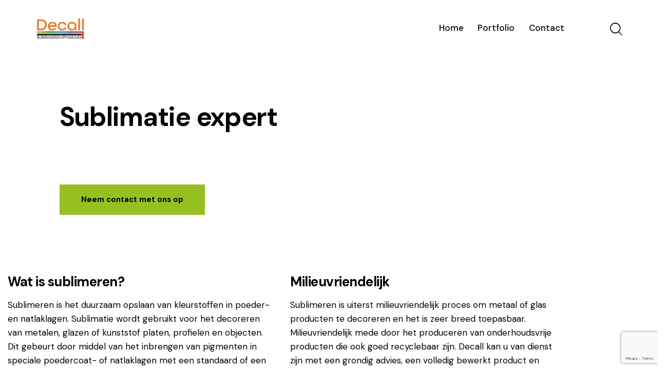

--- FILE ---
content_type: text/html; charset=UTF-8
request_url: https://www.decall.nl/?porto_builder=contact-opnemen
body_size: 29954
content:
<!DOCTYPE html>
<html lang="nl-NL" class="no-js scheme_light">

<head>
				<meta charset="UTF-8">
					<meta name="viewport" content="width=device-width, initial-scale=1">
		<meta name="format-detection" content="telephone=no">
		<link rel="profile" href="//gmpg.org/xfn/11">
		<title>Decall &#8211; Sublimation Products</title>
<meta name='robots' content='max-image-preview:large' />
<link rel='dns-prefetch' href='//fonts.googleapis.com' />
<link rel='dns-prefetch' href='//www.googletagmanager.com' />
<link rel="alternate" type="application/rss+xml" title="Decall &raquo; feed" href="https://www.decall.nl/feed/" />
<link rel="alternate" type="application/rss+xml" title="Decall &raquo; reacties feed" href="https://www.decall.nl/comments/feed/" />
<link rel="alternate" title="oEmbed (JSON)" type="application/json+oembed" href="https://www.decall.nl/wp-json/oembed/1.0/embed?url=https%3A%2F%2Fwww.decall.nl%2F" />
<link rel="alternate" title="oEmbed (XML)" type="text/xml+oembed" href="https://www.decall.nl/wp-json/oembed/1.0/embed?url=https%3A%2F%2Fwww.decall.nl%2F&#038;format=xml" />
			<meta property="og:type" content="website" />
			<meta property="og:site_name" content="Decall" />
			<meta property="og:description" content="Sublimation Products" />
							<meta property="og:image" content="https://www.decall.nl/wp-content/uploads/2025/07/cropped-decall-logo-transparant.webp" />
				<style id='wp-img-auto-sizes-contain-inline-css' type='text/css'>
img:is([sizes=auto i],[sizes^="auto," i]){contain-intrinsic-size:3000px 1500px}
/*# sourceURL=wp-img-auto-sizes-contain-inline-css */
</style>
<link property="stylesheet" rel='stylesheet' id='trx_addons-icons-css' href='https://www.decall.nl/wp-content/plugins/trx_addons/css/font-icons/css/trx_addons_icons.css' type='text/css' media='all' />
<link property="stylesheet" rel='stylesheet' id='qw_extensions-icons-css' href='https://www.decall.nl/wp-content/plugins/trx_addons/addons/qw-extension/css/font-icons/css/qw_extension_icons.css' type='text/css' media='all' />
<link property="stylesheet" rel='stylesheet' id='tint-font-google_fonts-css' href='https://fonts.googleapis.com/css2?family=DM+Sans:ital,wght@0,400;0,500;0,700;1,400;1,500;1,700&#038;subset=latin,latin-ext&#038;display=swap' type='text/css' media='all' />
<link property="stylesheet" rel='stylesheet' id='tint-fontello-css' href='https://www.decall.nl/wp-content/themes/tint/skins/default/css/font-icons/css/fontello.css' type='text/css' media='all' />
<style id='wp-emoji-styles-inline-css' type='text/css'>

	img.wp-smiley, img.emoji {
		display: inline !important;
		border: none !important;
		box-shadow: none !important;
		height: 1em !important;
		width: 1em !important;
		margin: 0 0.07em !important;
		vertical-align: -0.1em !important;
		background: none !important;
		padding: 0 !important;
	}
/*# sourceURL=wp-emoji-styles-inline-css */
</style>
<style id='global-styles-inline-css' type='text/css'>
:root{--wp--preset--aspect-ratio--square: 1;--wp--preset--aspect-ratio--4-3: 4/3;--wp--preset--aspect-ratio--3-4: 3/4;--wp--preset--aspect-ratio--3-2: 3/2;--wp--preset--aspect-ratio--2-3: 2/3;--wp--preset--aspect-ratio--16-9: 16/9;--wp--preset--aspect-ratio--9-16: 9/16;--wp--preset--color--black: #000000;--wp--preset--color--cyan-bluish-gray: #abb8c3;--wp--preset--color--white: #ffffff;--wp--preset--color--pale-pink: #f78da7;--wp--preset--color--vivid-red: #cf2e2e;--wp--preset--color--luminous-vivid-orange: #ff6900;--wp--preset--color--luminous-vivid-amber: #fcb900;--wp--preset--color--light-green-cyan: #7bdcb5;--wp--preset--color--vivid-green-cyan: #00d084;--wp--preset--color--pale-cyan-blue: #8ed1fc;--wp--preset--color--vivid-cyan-blue: #0693e3;--wp--preset--color--vivid-purple: #9b51e0;--wp--preset--color--bg-color: #ffffff;--wp--preset--color--bd-color: #D7D8D9;--wp--preset--color--text-dark: #171616;--wp--preset--color--text-light: #B1B1B1;--wp--preset--color--text-link: #94c11f;--wp--preset--color--text-hover: #94c11f;--wp--preset--color--text-link-2: #2daae1;--wp--preset--color--text-hover-2: #2daae1;--wp--preset--color--text-link-3: #d70b52;--wp--preset--color--text-hover-3: #d70b52;--wp--preset--gradient--vivid-cyan-blue-to-vivid-purple: linear-gradient(135deg,rgb(6,147,227) 0%,rgb(155,81,224) 100%);--wp--preset--gradient--light-green-cyan-to-vivid-green-cyan: linear-gradient(135deg,rgb(122,220,180) 0%,rgb(0,208,130) 100%);--wp--preset--gradient--luminous-vivid-amber-to-luminous-vivid-orange: linear-gradient(135deg,rgb(252,185,0) 0%,rgb(255,105,0) 100%);--wp--preset--gradient--luminous-vivid-orange-to-vivid-red: linear-gradient(135deg,rgb(255,105,0) 0%,rgb(207,46,46) 100%);--wp--preset--gradient--very-light-gray-to-cyan-bluish-gray: linear-gradient(135deg,rgb(238,238,238) 0%,rgb(169,184,195) 100%);--wp--preset--gradient--cool-to-warm-spectrum: linear-gradient(135deg,rgb(74,234,220) 0%,rgb(151,120,209) 20%,rgb(207,42,186) 40%,rgb(238,44,130) 60%,rgb(251,105,98) 80%,rgb(254,248,76) 100%);--wp--preset--gradient--blush-light-purple: linear-gradient(135deg,rgb(255,206,236) 0%,rgb(152,150,240) 100%);--wp--preset--gradient--blush-bordeaux: linear-gradient(135deg,rgb(254,205,165) 0%,rgb(254,45,45) 50%,rgb(107,0,62) 100%);--wp--preset--gradient--luminous-dusk: linear-gradient(135deg,rgb(255,203,112) 0%,rgb(199,81,192) 50%,rgb(65,88,208) 100%);--wp--preset--gradient--pale-ocean: linear-gradient(135deg,rgb(255,245,203) 0%,rgb(182,227,212) 50%,rgb(51,167,181) 100%);--wp--preset--gradient--electric-grass: linear-gradient(135deg,rgb(202,248,128) 0%,rgb(113,206,126) 100%);--wp--preset--gradient--midnight: linear-gradient(135deg,rgb(2,3,129) 0%,rgb(40,116,252) 100%);--wp--preset--gradient--vertical-link-to-hover: linear-gradient(to bottom,var(--theme-color-text_link) 0%,var(--theme-color-text_hover) 100%);--wp--preset--gradient--diagonal-link-to-hover: linear-gradient(to bottom right,var(--theme-color-text_link) 0%,var(--theme-color-text_hover) 100%);--wp--preset--font-size--small: 13px;--wp--preset--font-size--medium: clamp(14px, 0.875rem + ((1vw - 3.2px) * 0.619), 20px);--wp--preset--font-size--large: clamp(22.041px, 1.378rem + ((1vw - 3.2px) * 1.439), 36px);--wp--preset--font-size--x-large: clamp(25.014px, 1.563rem + ((1vw - 3.2px) * 1.751), 42px);--wp--preset--font-family--p-font: "DM Sans",sans-serif;--wp--preset--font-family--post-font: inherit;--wp--preset--spacing--20: 0.44rem;--wp--preset--spacing--30: 0.67rem;--wp--preset--spacing--40: 1rem;--wp--preset--spacing--50: 1.5rem;--wp--preset--spacing--60: 2.25rem;--wp--preset--spacing--70: 3.38rem;--wp--preset--spacing--80: 5.06rem;--wp--preset--shadow--natural: 6px 6px 9px rgba(0, 0, 0, 0.2);--wp--preset--shadow--deep: 12px 12px 50px rgba(0, 0, 0, 0.4);--wp--preset--shadow--sharp: 6px 6px 0px rgba(0, 0, 0, 0.2);--wp--preset--shadow--outlined: 6px 6px 0px -3px rgb(255, 255, 255), 6px 6px rgb(0, 0, 0);--wp--preset--shadow--crisp: 6px 6px 0px rgb(0, 0, 0);--wp--custom--spacing--tiny: var(--sc-space-tiny,   1rem);--wp--custom--spacing--small: var(--sc-space-small,  2rem);--wp--custom--spacing--medium: var(--sc-space-medium, 3.3333rem);--wp--custom--spacing--large: var(--sc-space-large,  6.6667rem);--wp--custom--spacing--huge: var(--sc-space-huge,   8.6667rem);}:root { --wp--style--global--content-size: 840px;--wp--style--global--wide-size: 1290px; }:where(body) { margin: 0; }.wp-site-blocks > .alignleft { float: left; margin-right: 2em; }.wp-site-blocks > .alignright { float: right; margin-left: 2em; }.wp-site-blocks > .aligncenter { justify-content: center; margin-left: auto; margin-right: auto; }:where(.is-layout-flex){gap: 0.5em;}:where(.is-layout-grid){gap: 0.5em;}.is-layout-flow > .alignleft{float: left;margin-inline-start: 0;margin-inline-end: 2em;}.is-layout-flow > .alignright{float: right;margin-inline-start: 2em;margin-inline-end: 0;}.is-layout-flow > .aligncenter{margin-left: auto !important;margin-right: auto !important;}.is-layout-constrained > .alignleft{float: left;margin-inline-start: 0;margin-inline-end: 2em;}.is-layout-constrained > .alignright{float: right;margin-inline-start: 2em;margin-inline-end: 0;}.is-layout-constrained > .aligncenter{margin-left: auto !important;margin-right: auto !important;}.is-layout-constrained > :where(:not(.alignleft):not(.alignright):not(.alignfull)){max-width: var(--wp--style--global--content-size);margin-left: auto !important;margin-right: auto !important;}.is-layout-constrained > .alignwide{max-width: var(--wp--style--global--wide-size);}body .is-layout-flex{display: flex;}.is-layout-flex{flex-wrap: wrap;align-items: center;}.is-layout-flex > :is(*, div){margin: 0;}body .is-layout-grid{display: grid;}.is-layout-grid > :is(*, div){margin: 0;}body{padding-top: 0px;padding-right: 0px;padding-bottom: 0px;padding-left: 0px;}a:where(:not(.wp-element-button)){text-decoration: underline;}:root :where(.wp-element-button, .wp-block-button__link){background-color: #32373c;border-width: 0;color: #fff;font-family: inherit;font-size: inherit;font-style: inherit;font-weight: inherit;letter-spacing: inherit;line-height: inherit;padding-top: calc(0.667em + 2px);padding-right: calc(1.333em + 2px);padding-bottom: calc(0.667em + 2px);padding-left: calc(1.333em + 2px);text-decoration: none;text-transform: inherit;}.has-black-color{color: var(--wp--preset--color--black) !important;}.has-cyan-bluish-gray-color{color: var(--wp--preset--color--cyan-bluish-gray) !important;}.has-white-color{color: var(--wp--preset--color--white) !important;}.has-pale-pink-color{color: var(--wp--preset--color--pale-pink) !important;}.has-vivid-red-color{color: var(--wp--preset--color--vivid-red) !important;}.has-luminous-vivid-orange-color{color: var(--wp--preset--color--luminous-vivid-orange) !important;}.has-luminous-vivid-amber-color{color: var(--wp--preset--color--luminous-vivid-amber) !important;}.has-light-green-cyan-color{color: var(--wp--preset--color--light-green-cyan) !important;}.has-vivid-green-cyan-color{color: var(--wp--preset--color--vivid-green-cyan) !important;}.has-pale-cyan-blue-color{color: var(--wp--preset--color--pale-cyan-blue) !important;}.has-vivid-cyan-blue-color{color: var(--wp--preset--color--vivid-cyan-blue) !important;}.has-vivid-purple-color{color: var(--wp--preset--color--vivid-purple) !important;}.has-bg-color-color{color: var(--wp--preset--color--bg-color) !important;}.has-bd-color-color{color: var(--wp--preset--color--bd-color) !important;}.has-text-dark-color{color: var(--wp--preset--color--text-dark) !important;}.has-text-light-color{color: var(--wp--preset--color--text-light) !important;}.has-text-link-color{color: var(--wp--preset--color--text-link) !important;}.has-text-hover-color{color: var(--wp--preset--color--text-hover) !important;}.has-text-link-2-color{color: var(--wp--preset--color--text-link-2) !important;}.has-text-hover-2-color{color: var(--wp--preset--color--text-hover-2) !important;}.has-text-link-3-color{color: var(--wp--preset--color--text-link-3) !important;}.has-text-hover-3-color{color: var(--wp--preset--color--text-hover-3) !important;}.has-black-background-color{background-color: var(--wp--preset--color--black) !important;}.has-cyan-bluish-gray-background-color{background-color: var(--wp--preset--color--cyan-bluish-gray) !important;}.has-white-background-color{background-color: var(--wp--preset--color--white) !important;}.has-pale-pink-background-color{background-color: var(--wp--preset--color--pale-pink) !important;}.has-vivid-red-background-color{background-color: var(--wp--preset--color--vivid-red) !important;}.has-luminous-vivid-orange-background-color{background-color: var(--wp--preset--color--luminous-vivid-orange) !important;}.has-luminous-vivid-amber-background-color{background-color: var(--wp--preset--color--luminous-vivid-amber) !important;}.has-light-green-cyan-background-color{background-color: var(--wp--preset--color--light-green-cyan) !important;}.has-vivid-green-cyan-background-color{background-color: var(--wp--preset--color--vivid-green-cyan) !important;}.has-pale-cyan-blue-background-color{background-color: var(--wp--preset--color--pale-cyan-blue) !important;}.has-vivid-cyan-blue-background-color{background-color: var(--wp--preset--color--vivid-cyan-blue) !important;}.has-vivid-purple-background-color{background-color: var(--wp--preset--color--vivid-purple) !important;}.has-bg-color-background-color{background-color: var(--wp--preset--color--bg-color) !important;}.has-bd-color-background-color{background-color: var(--wp--preset--color--bd-color) !important;}.has-text-dark-background-color{background-color: var(--wp--preset--color--text-dark) !important;}.has-text-light-background-color{background-color: var(--wp--preset--color--text-light) !important;}.has-text-link-background-color{background-color: var(--wp--preset--color--text-link) !important;}.has-text-hover-background-color{background-color: var(--wp--preset--color--text-hover) !important;}.has-text-link-2-background-color{background-color: var(--wp--preset--color--text-link-2) !important;}.has-text-hover-2-background-color{background-color: var(--wp--preset--color--text-hover-2) !important;}.has-text-link-3-background-color{background-color: var(--wp--preset--color--text-link-3) !important;}.has-text-hover-3-background-color{background-color: var(--wp--preset--color--text-hover-3) !important;}.has-black-border-color{border-color: var(--wp--preset--color--black) !important;}.has-cyan-bluish-gray-border-color{border-color: var(--wp--preset--color--cyan-bluish-gray) !important;}.has-white-border-color{border-color: var(--wp--preset--color--white) !important;}.has-pale-pink-border-color{border-color: var(--wp--preset--color--pale-pink) !important;}.has-vivid-red-border-color{border-color: var(--wp--preset--color--vivid-red) !important;}.has-luminous-vivid-orange-border-color{border-color: var(--wp--preset--color--luminous-vivid-orange) !important;}.has-luminous-vivid-amber-border-color{border-color: var(--wp--preset--color--luminous-vivid-amber) !important;}.has-light-green-cyan-border-color{border-color: var(--wp--preset--color--light-green-cyan) !important;}.has-vivid-green-cyan-border-color{border-color: var(--wp--preset--color--vivid-green-cyan) !important;}.has-pale-cyan-blue-border-color{border-color: var(--wp--preset--color--pale-cyan-blue) !important;}.has-vivid-cyan-blue-border-color{border-color: var(--wp--preset--color--vivid-cyan-blue) !important;}.has-vivid-purple-border-color{border-color: var(--wp--preset--color--vivid-purple) !important;}.has-bg-color-border-color{border-color: var(--wp--preset--color--bg-color) !important;}.has-bd-color-border-color{border-color: var(--wp--preset--color--bd-color) !important;}.has-text-dark-border-color{border-color: var(--wp--preset--color--text-dark) !important;}.has-text-light-border-color{border-color: var(--wp--preset--color--text-light) !important;}.has-text-link-border-color{border-color: var(--wp--preset--color--text-link) !important;}.has-text-hover-border-color{border-color: var(--wp--preset--color--text-hover) !important;}.has-text-link-2-border-color{border-color: var(--wp--preset--color--text-link-2) !important;}.has-text-hover-2-border-color{border-color: var(--wp--preset--color--text-hover-2) !important;}.has-text-link-3-border-color{border-color: var(--wp--preset--color--text-link-3) !important;}.has-text-hover-3-border-color{border-color: var(--wp--preset--color--text-hover-3) !important;}.has-vivid-cyan-blue-to-vivid-purple-gradient-background{background: var(--wp--preset--gradient--vivid-cyan-blue-to-vivid-purple) !important;}.has-light-green-cyan-to-vivid-green-cyan-gradient-background{background: var(--wp--preset--gradient--light-green-cyan-to-vivid-green-cyan) !important;}.has-luminous-vivid-amber-to-luminous-vivid-orange-gradient-background{background: var(--wp--preset--gradient--luminous-vivid-amber-to-luminous-vivid-orange) !important;}.has-luminous-vivid-orange-to-vivid-red-gradient-background{background: var(--wp--preset--gradient--luminous-vivid-orange-to-vivid-red) !important;}.has-very-light-gray-to-cyan-bluish-gray-gradient-background{background: var(--wp--preset--gradient--very-light-gray-to-cyan-bluish-gray) !important;}.has-cool-to-warm-spectrum-gradient-background{background: var(--wp--preset--gradient--cool-to-warm-spectrum) !important;}.has-blush-light-purple-gradient-background{background: var(--wp--preset--gradient--blush-light-purple) !important;}.has-blush-bordeaux-gradient-background{background: var(--wp--preset--gradient--blush-bordeaux) !important;}.has-luminous-dusk-gradient-background{background: var(--wp--preset--gradient--luminous-dusk) !important;}.has-pale-ocean-gradient-background{background: var(--wp--preset--gradient--pale-ocean) !important;}.has-electric-grass-gradient-background{background: var(--wp--preset--gradient--electric-grass) !important;}.has-midnight-gradient-background{background: var(--wp--preset--gradient--midnight) !important;}.has-vertical-link-to-hover-gradient-background{background: var(--wp--preset--gradient--vertical-link-to-hover) !important;}.has-diagonal-link-to-hover-gradient-background{background: var(--wp--preset--gradient--diagonal-link-to-hover) !important;}.has-small-font-size{font-size: var(--wp--preset--font-size--small) !important;}.has-medium-font-size{font-size: var(--wp--preset--font-size--medium) !important;}.has-large-font-size{font-size: var(--wp--preset--font-size--large) !important;}.has-x-large-font-size{font-size: var(--wp--preset--font-size--x-large) !important;}.has-p-font-font-family{font-family: var(--wp--preset--font-family--p-font) !important;}.has-post-font-font-family{font-family: var(--wp--preset--font-family--post-font) !important;}
:root :where(.wp-block-button .wp-block-button__link){background-color: var(--theme-color-text_link);border-radius: 0;color: var(--theme-color-inverse_link);font-family: var(--theme-font-button_font-family);font-size: var(--theme-font-button_font-size);font-weight: var(--theme-font-button_font-weight);line-height: var(--theme-font-button_line-height);}
:where(.wp-block-post-template.is-layout-flex){gap: 1.25em;}:where(.wp-block-post-template.is-layout-grid){gap: 1.25em;}
:where(.wp-block-term-template.is-layout-flex){gap: 1.25em;}:where(.wp-block-term-template.is-layout-grid){gap: 1.25em;}
:where(.wp-block-columns.is-layout-flex){gap: 2em;}:where(.wp-block-columns.is-layout-grid){gap: 2em;}
:root :where(.wp-block-pullquote){border-width: 1px 0;font-size: clamp(0.984em, 0.984rem + ((1vw - 0.2em) * 0.851), 1.5em);line-height: 1.6;}
:root :where(.wp-block-post-comments){padding-top: var(--wp--custom--spacing--small);}
:root :where(.wp-block-quote){border-width: 1px;}
/*# sourceURL=global-styles-inline-css */
</style>
<link property="stylesheet" rel='stylesheet' id='pb_animate-css' href='https://www.decall.nl/wp-content/plugins/ays-popup-box/public/css/animate.css?ver=6.1.1' type='text/css' media='all' />

<link property="stylesheet" rel='stylesheet' id='magnific-popup-css' href='https://www.decall.nl/wp-content/plugins/trx_addons/js/magnific/magnific-popup.min.css' type='text/css' media='all' />

<link property="stylesheet" rel='stylesheet' id='elementor-icons-css' href='https://www.decall.nl/wp-content/plugins/elementor/assets/lib/eicons/css/elementor-icons.min.css?ver=5.45.0' type='text/css' media='all' />
<link property="stylesheet" rel='stylesheet' id='elementor-frontend-css' href='https://www.decall.nl/wp-content/uploads/elementor/css/custom-frontend.min.css?ver=1768416241' type='text/css' media='all' />
<style id='elementor-frontend-inline-css' type='text/css'>
.elementor-kit-15{--e-global-color-primary:#6EC1E4;--e-global-color-secondary:#54595F;--e-global-color-text:#7A7A7A;--e-global-color-accent:#61CE70;--e-global-color-61c01e98:#4054B2;--e-global-color-69bf31ed:#23A455;--e-global-color-7a1ccbe5:#000;--e-global-color-13ed1179:#FFF;--e-global-typography-primary-font-family:"Roboto";--e-global-typography-primary-font-weight:600;--e-global-typography-secondary-font-family:"Roboto Slab";--e-global-typography-secondary-font-weight:400;--e-global-typography-text-font-family:"Roboto";--e-global-typography-text-font-weight:400;--e-global-typography-accent-font-family:"Roboto";--e-global-typography-accent-font-weight:500;}.elementor-section.elementor-section-boxed > .elementor-container{max-width:1290px;}.e-con{--container-max-width:1290px;}.elementor-widget:not(:last-child){margin-block-end:0px;}.elementor-element{--widgets-spacing:0px 0px;--widgets-spacing-row:0px;--widgets-spacing-column:0px;}{}.sc_layouts_title_caption{display:var(--page-title-display);}@media(max-width:1279px){.elementor-section.elementor-section-boxed > .elementor-container{max-width:1024px;}.e-con{--container-max-width:1024px;}}@media(max-width:767px){.elementor-section.elementor-section-boxed > .elementor-container{max-width:767px;}.e-con{--container-max-width:767px;}}
.elementor-25393 .elementor-element.elementor-element-1c3c3f9 .trx_addons_bg_text{z-index:0;}.elementor-25393 .elementor-element.elementor-element-1c3c3f9 .trx_addons_bg_text.trx_addons_marquee_wrap:not(.trx_addons_marquee_reverse) .trx_addons_marquee_element{padding-right:50px;}.elementor-25393 .elementor-element.elementor-element-1c3c3f9 .trx_addons_bg_text.trx_addons_marquee_wrap.trx_addons_marquee_reverse .trx_addons_marquee_element{padding-left:50px;}.elementor-25393 .elementor-element.elementor-element-1c3c3f9{transition:background 0.3s, border 0.3s, border-radius 0.3s, box-shadow 0.3s;padding:0px 70px 0px 70px;}.elementor-25393 .elementor-element.elementor-element-1c3c3f9 > .elementor-background-overlay{transition:background 0.3s, border-radius 0.3s, opacity 0.3s;}.elementor-25393 .elementor-element.elementor-element-8076200 > .elementor-element-populated{transition:background 0.3s, border 0.3s, border-radius 0.3s, box-shadow 0.3s;}.elementor-25393 .elementor-element.elementor-element-8076200 > .elementor-element-populated > .elementor-background-overlay{transition:background 0.3s, border-radius 0.3s, opacity 0.3s;}.elementor-25393 .elementor-element.elementor-element-d55efea .trx_addons_bg_text{z-index:0;}.elementor-25393 .elementor-element.elementor-element-d55efea .trx_addons_bg_text.trx_addons_marquee_wrap:not(.trx_addons_marquee_reverse) .trx_addons_marquee_element{padding-right:50px;}.elementor-25393 .elementor-element.elementor-element-d55efea .trx_addons_bg_text.trx_addons_marquee_wrap.trx_addons_marquee_reverse .trx_addons_marquee_element{padding-left:50px;}.elementor-25393 .elementor-element.elementor-element-d55efea{transition:background 0.3s, border 0.3s, border-radius 0.3s, box-shadow 0.3s;}.elementor-25393 .elementor-element.elementor-element-d55efea > .elementor-background-overlay{transition:background 0.3s, border-radius 0.3s, opacity 0.3s;}.elementor-25393 .elementor-element.elementor-element-392564d > .elementor-element-populated{transition:background 0.3s, border 0.3s, border-radius 0.3s, box-shadow 0.3s;}.elementor-25393 .elementor-element.elementor-element-392564d > .elementor-element-populated > .elementor-background-overlay{transition:background 0.3s, border-radius 0.3s, opacity 0.3s;}.elementor-25393 .elementor-element.elementor-element-392564d > .elementor-element-populated.elementor-column-wrap{padding:8% 4% 9% 4%;}.elementor-25393 .elementor-element.elementor-element-392564d > .elementor-element-populated.elementor-widget-wrap{padding:8% 4% 9% 4%;}.elementor-25393 .elementor-element.elementor-element-3e19eba{width:var( --container-widget-width, 50% );max-width:50%;--container-widget-width:50%;--container-widget-flex-grow:0;}.elementor-25393 .elementor-element.elementor-element-3e19eba .elementor-heading-title{font-size:4vw;letter-spacing:-0.025em;}.elementor-25393 .elementor-element.elementor-element-f5841de{--spacer-size:22px;}.elementor-25393 .elementor-element.elementor-element-fa1c6a6{width:var( --container-widget-width, 580px );max-width:580px;--container-widget-width:580px;--container-widget-flex-grow:0;font-size:19px;color:#FFFFFF;}.elementor-25393 .elementor-element.elementor-element-66c888d{--spacer-size:30px;}.elementor-25393 .elementor-element.elementor-element-468794d .trx_addons_bg_text{z-index:0;}.elementor-25393 .elementor-element.elementor-element-468794d .trx_addons_bg_text.trx_addons_marquee_wrap:not(.trx_addons_marquee_reverse) .trx_addons_marquee_element{padding-right:50px;}.elementor-25393 .elementor-element.elementor-element-468794d .trx_addons_bg_text.trx_addons_marquee_wrap.trx_addons_marquee_reverse .trx_addons_marquee_element{padding-left:50px;}.elementor-25393 .elementor-element.elementor-element-0bde0b7 .trx_addons_bg_text{z-index:0;}.elementor-25393 .elementor-element.elementor-element-0bde0b7 .trx_addons_bg_text.trx_addons_marquee_wrap:not(.trx_addons_marquee_reverse) .trx_addons_marquee_element{padding-right:50px;}.elementor-25393 .elementor-element.elementor-element-0bde0b7 .trx_addons_bg_text.trx_addons_marquee_wrap.trx_addons_marquee_reverse .trx_addons_marquee_element{padding-left:50px;}.elementor-25393 .elementor-element.elementor-element-c0e351c > .elementor-widget-container{margin:18px 0px 0px 0px;}.elementor-25393 .elementor-element.elementor-element-c0e351c{text-align:start;}.elementor-25393 .elementor-element.elementor-element-86f9bd0 .trx_addons_bg_text{z-index:0;}.elementor-25393 .elementor-element.elementor-element-86f9bd0 .trx_addons_bg_text.trx_addons_marquee_wrap:not(.trx_addons_marquee_reverse) .trx_addons_marquee_element{padding-right:50px;}.elementor-25393 .elementor-element.elementor-element-86f9bd0 .trx_addons_bg_text.trx_addons_marquee_wrap.trx_addons_marquee_reverse .trx_addons_marquee_element{padding-left:50px;}.elementor-25393 .elementor-element.elementor-element-2792dc3 .trx_addons_bg_text{z-index:0;}.elementor-25393 .elementor-element.elementor-element-2792dc3 .trx_addons_bg_text.trx_addons_marquee_wrap:not(.trx_addons_marquee_reverse) .trx_addons_marquee_element{padding-right:50px;}.elementor-25393 .elementor-element.elementor-element-2792dc3 .trx_addons_bg_text.trx_addons_marquee_wrap.trx_addons_marquee_reverse .trx_addons_marquee_element{padding-left:50px;}.elementor-25393 .elementor-element.elementor-element-2792dc3{margin-top:10px;margin-bottom:0px;}.elementor-25393 .elementor-element.elementor-element-fff0d19 .trx_addons_bg_text{z-index:0;}.elementor-25393 .elementor-element.elementor-element-fff0d19 .trx_addons_bg_text.trx_addons_marquee_wrap:not(.trx_addons_marquee_reverse) .trx_addons_marquee_element{padding-right:50px;}.elementor-25393 .elementor-element.elementor-element-fff0d19 .trx_addons_bg_text.trx_addons_marquee_wrap.trx_addons_marquee_reverse .trx_addons_marquee_element{padding-left:50px;}.elementor-25393 .elementor-element.elementor-element-6e5536f{--spacer-size:10px;}.elementor-25393 .elementor-element.elementor-element-a9bfd65 > .elementor-widget-container{margin:0px 0px 15px 0px;}.elementor-25393 .elementor-element.elementor-element-a9bfd65 .sc_item_title_text{-webkit-text-stroke-width:0px;}.elementor-25393 .elementor-element.elementor-element-a9bfd65 .sc_item_title_text2{-webkit-text-stroke-width:0px;}.elementor-25393 .elementor-element.elementor-element-425dd51 .sc_item_title_text{-webkit-text-stroke-width:0px;}.elementor-25393 .elementor-element.elementor-element-425dd51 .sc_item_title_text2{-webkit-text-stroke-width:0px;}.elementor-25393 .elementor-element.elementor-element-7490454{--spacer-size:50px;}.elementor-25393 .elementor-element.elementor-element-16c0db8 .trx_addons_bg_text{z-index:0;}.elementor-25393 .elementor-element.elementor-element-16c0db8 .trx_addons_bg_text.trx_addons_marquee_wrap:not(.trx_addons_marquee_reverse) .trx_addons_marquee_element{padding-right:50px;}.elementor-25393 .elementor-element.elementor-element-16c0db8 .trx_addons_bg_text.trx_addons_marquee_wrap.trx_addons_marquee_reverse .trx_addons_marquee_element{padding-left:50px;}.elementor-25393 .elementor-element.elementor-element-9697920{text-align:start;}.elementor-25393 .elementor-element.elementor-element-dd30d5a > .elementor-element-populated{margin:0% 0% 0% 14%;--e-column-margin-right:0%;--e-column-margin-left:14%;}.elementor-25393 .elementor-element.elementor-element-4c7d523{width:var( --container-widget-width, 550px );max-width:550px;--container-widget-width:550px;--container-widget-flex-grow:0;}.elementor-25393 .elementor-element.elementor-element-4c7d523 .sc_item_title_text{-webkit-text-stroke-width:0px;}.elementor-25393 .elementor-element.elementor-element-4c7d523 .sc_item_title_text2{-webkit-text-stroke-width:0px;}.elementor-25393 .elementor-element.elementor-element-2518096{--spacer-size:100px;}.elementor-25393 .elementor-element.elementor-element-a51022c > .elementor-container > .elementor-column > .elementor-widget-wrap{align-content:center;align-items:center;}.elementor-25393 .elementor-element.elementor-element-a51022c:not(.elementor-motion-effects-element-type-background), .elementor-25393 .elementor-element.elementor-element-a51022c > .elementor-motion-effects-container > .elementor-motion-effects-layer{background-image:url("http://www.decall.nl/wp-content/uploads/2025/07/sublimatie-machine.webp");background-position:center center;background-repeat:no-repeat;background-size:cover;}.elementor-25393 .elementor-element.elementor-element-a51022c > .elementor-container{min-height:480px;}.elementor-25393 .elementor-element.elementor-element-a51022c .trx_addons_bg_text{z-index:0;}.elementor-25393 .elementor-element.elementor-element-a51022c .trx_addons_bg_text.trx_addons_marquee_wrap:not(.trx_addons_marquee_reverse) .trx_addons_marquee_element{padding-right:50px;}.elementor-25393 .elementor-element.elementor-element-a51022c .trx_addons_bg_text.trx_addons_marquee_wrap.trx_addons_marquee_reverse .trx_addons_marquee_element{padding-left:50px;}.elementor-25393 .elementor-element.elementor-element-a51022c{transition:background 0.3s, border 0.3s, border-radius 0.3s, box-shadow 0.3s;}.elementor-25393 .elementor-element.elementor-element-a51022c > .elementor-background-overlay{transition:background 0.3s, border-radius 0.3s, opacity 0.3s;}.elementor-25393 .elementor-element.elementor-element-c38835b > .elementor-element-populated{transition:background 0.3s, border 0.3s, border-radius 0.3s, box-shadow 0.3s;}.elementor-25393 .elementor-element.elementor-element-c38835b > .elementor-element-populated > .elementor-background-overlay{transition:background 0.3s, border-radius 0.3s, opacity 0.3s;}.elementor-25393 .elementor-element.elementor-element-3935465 .elementor-icon-wrapper{text-align:center;}.elementor-25393 .elementor-element.elementor-element-3935465.elementor-view-stacked .elementor-icon{background-color:#FFFFFF;color:#29190B;}.elementor-25393 .elementor-element.elementor-element-3935465.elementor-view-framed .elementor-icon, .elementor-25393 .elementor-element.elementor-element-3935465.elementor-view-default .elementor-icon{color:#FFFFFF;border-color:#FFFFFF;}.elementor-25393 .elementor-element.elementor-element-3935465.elementor-view-framed .elementor-icon, .elementor-25393 .elementor-element.elementor-element-3935465.elementor-view-default .elementor-icon svg{fill:#FFFFFF;}.elementor-25393 .elementor-element.elementor-element-3935465.elementor-view-framed .elementor-icon{background-color:#29190B;}.elementor-25393 .elementor-element.elementor-element-3935465.elementor-view-stacked .elementor-icon svg{fill:#29190B;}.elementor-25393 .elementor-element.elementor-element-3935465.elementor-view-framed .elementor-icon:hover{background-color:#EF5B39;}.elementor-25393 .elementor-element.elementor-element-3935465.elementor-view-stacked .elementor-icon:hover{color:#EF5B39;}.elementor-25393 .elementor-element.elementor-element-3935465.elementor-view-stacked .elementor-icon:hover svg{fill:#EF5B39;}.elementor-25393 .elementor-element.elementor-element-3935465 .elementor-icon{font-size:16px;padding:22px;}.elementor-25393 .elementor-element.elementor-element-3935465 .elementor-icon svg{height:16px;}.elementor-25393 .elementor-element.elementor-element-2381f17 .trx_addons_bg_text{z-index:0;}.elementor-25393 .elementor-element.elementor-element-2381f17 .trx_addons_bg_text.trx_addons_marquee_wrap:not(.trx_addons_marquee_reverse) .trx_addons_marquee_element{padding-right:50px;}.elementor-25393 .elementor-element.elementor-element-2381f17 .trx_addons_bg_text.trx_addons_marquee_wrap.trx_addons_marquee_reverse .trx_addons_marquee_element{padding-left:50px;}.elementor-25393 .elementor-element.elementor-element-5de2039{--spacer-size:50px;}.elementor-25393 .elementor-element.elementor-element-e801121 > .elementor-container > .elementor-column > .elementor-widget-wrap{align-content:center;align-items:center;}.elementor-25393 .elementor-element.elementor-element-e801121 .trx_addons_bg_text{z-index:0;}.elementor-25393 .elementor-element.elementor-element-e801121 .trx_addons_bg_text.trx_addons_marquee_wrap:not(.trx_addons_marquee_reverse) .trx_addons_marquee_element{padding-right:50px;}.elementor-25393 .elementor-element.elementor-element-e801121 .trx_addons_bg_text.trx_addons_marquee_wrap.trx_addons_marquee_reverse .trx_addons_marquee_element{padding-left:50px;}.elementor-25393 .elementor-element.elementor-element-94f27d3 img{opacity:0.2;transition-duration:0.3s;}.elementor-25393 .elementor-element.elementor-element-94f27d3:hover img{opacity:1;}.elementor-25393 .elementor-element.elementor-element-003dca2 img{opacity:0.2;transition-duration:0.3s;}.elementor-25393 .elementor-element.elementor-element-003dca2:hover img{opacity:1;}.elementor-25393 .elementor-element.elementor-element-33e429c img{opacity:0.2;transition-duration:0.3s;}.elementor-25393 .elementor-element.elementor-element-33e429c:hover img{opacity:1;}.elementor-25393 .elementor-element.elementor-element-f87b5a4 img{opacity:0.2;transition-duration:0.3s;}.elementor-25393 .elementor-element.elementor-element-f87b5a4:hover img{opacity:1;}.elementor-25393 .elementor-element.elementor-element-686c823 img{opacity:0.2;transition-duration:0.3s;}.elementor-25393 .elementor-element.elementor-element-686c823:hover img{opacity:1;}.elementor-25393 .elementor-element.elementor-element-026d16f img{opacity:0.2;transition-duration:0.3s;}.elementor-25393 .elementor-element.elementor-element-026d16f:hover img{opacity:1;}.elementor-25393 .elementor-element.elementor-element-7862e9c{--spacer-size:50px;}.elementor-25393 .elementor-element.elementor-element-828b087:not(.elementor-motion-effects-element-type-background), .elementor-25393 .elementor-element.elementor-element-828b087 > .elementor-motion-effects-container > .elementor-motion-effects-layer{background-color:#F1F0EC;}.elementor-25393 .elementor-element.elementor-element-828b087 .trx_addons_bg_text{z-index:0;}.elementor-25393 .elementor-element.elementor-element-828b087 .trx_addons_bg_text.trx_addons_marquee_wrap:not(.trx_addons_marquee_reverse) .trx_addons_marquee_element{padding-right:50px;}.elementor-25393 .elementor-element.elementor-element-828b087 .trx_addons_bg_text.trx_addons_marquee_wrap.trx_addons_marquee_reverse .trx_addons_marquee_element{padding-left:50px;}.elementor-25393 .elementor-element.elementor-element-828b087{transition:background 0.3s, border 0.3s, border-radius 0.3s, box-shadow 0.3s;}.elementor-25393 .elementor-element.elementor-element-828b087 > .elementor-background-overlay{transition:background 0.3s, border-radius 0.3s, opacity 0.3s;}.elementor-25393 .elementor-element.elementor-element-5807c75{--spacer-size:50px;}.elementor-25393 .elementor-element.elementor-element-17e7dcb .sc_item_title_text{-webkit-text-stroke-width:0px;}.elementor-25393 .elementor-element.elementor-element-17e7dcb .sc_item_title_text2{-webkit-text-stroke-width:0px;}.elementor-25393 .elementor-element.elementor-element-83e9d8a{--spacer-size:50px;}.elementor-25393 .elementor-element.elementor-element-1ca8879{--spacer-size:50px;}.elementor-25393 .elementor-element.elementor-element-e3ebcd5{--spacer-size:50px;}.elementor-25393 .elementor-element.elementor-element-1d616ca:not(.elementor-motion-effects-element-type-background), .elementor-25393 .elementor-element.elementor-element-1d616ca > .elementor-motion-effects-container > .elementor-motion-effects-layer{background-color:#F1F0EC;}.elementor-25393 .elementor-element.elementor-element-1d616ca .trx_addons_bg_text{z-index:0;}.elementor-25393 .elementor-element.elementor-element-1d616ca .trx_addons_bg_text.trx_addons_marquee_wrap:not(.trx_addons_marquee_reverse) .trx_addons_marquee_element{padding-right:50px;}.elementor-25393 .elementor-element.elementor-element-1d616ca .trx_addons_bg_text.trx_addons_marquee_wrap.trx_addons_marquee_reverse .trx_addons_marquee_element{padding-left:50px;}.elementor-25393 .elementor-element.elementor-element-1d616ca{transition:background 0.3s, border 0.3s, border-radius 0.3s, box-shadow 0.3s;}.elementor-25393 .elementor-element.elementor-element-1d616ca > .elementor-background-overlay{transition:background 0.3s, border-radius 0.3s, opacity 0.3s;}.elementor-25393 .elementor-element.elementor-element-13e1a4b:not(.elementor-motion-effects-element-type-background) > .elementor-widget-wrap, .elementor-25393 .elementor-element.elementor-element-13e1a4b > .elementor-widget-wrap > .elementor-motion-effects-container > .elementor-motion-effects-layer{background-image:url("http://www.decall.nl/wp-content/uploads/2024/11/img-007-copyright.jpg");background-position:center center;background-repeat:no-repeat;background-size:cover;}.elementor-25393 .elementor-element.elementor-element-13e1a4b > .elementor-element-populated >  .elementor-background-overlay{background-color:#000000;opacity:0.2;}.elementor-25393 .elementor-element.elementor-element-13e1a4b.elementor-column > .elementor-widget-wrap{justify-content:center;}.elementor-25393 .elementor-element.elementor-element-13e1a4b > .elementor-element-populated{transition:background 0.3s, border 0.3s, border-radius 0.3s, box-shadow 0.3s;margin:0px 70px 0px 70px;--e-column-margin-right:70px;--e-column-margin-left:70px;}.elementor-25393 .elementor-element.elementor-element-13e1a4b > .elementor-element-populated > .elementor-background-overlay{transition:background 0.3s, border-radius 0.3s, opacity 0.3s;}.elementor-25393 .elementor-element.elementor-element-eb78d08{--spacer-size:50px;}.elementor-25393 .elementor-element.elementor-element-3551a04{--spacer-size:50px;}.elementor-25393 .elementor-element.elementor-element-11bccbf{--spacer-size:50px;}.elementor-25393 .elementor-element.elementor-element-bc2531c .elementor-button{background-color:rgba(71, 26, 26, 0);font-size:14px;font-weight:500;letter-spacing:2px;fill:rgba(255, 255, 255, 0.9);color:rgba(255, 255, 255, 0.9);border-style:solid;border-width:2px 2px 2px 2px;border-color:#FFFFFF;border-radius:50px 50px 50px 50px;}.elementor-25393 .elementor-element.elementor-element-bc2531c{width:auto;max-width:auto;align-self:center;}.elementor-25393 .elementor-element.elementor-element-9a9f545{--spacer-size:50px;}.elementor-25393 .elementor-element.elementor-element-5b99974{--spacer-size:50px;}.elementor-25393 .elementor-element.elementor-element-8b4e853{--spacer-size:50px;}.elementor-25393 .elementor-element.elementor-element-11c1f58:not(.elementor-motion-effects-element-type-background), .elementor-25393 .elementor-element.elementor-element-11c1f58 > .elementor-motion-effects-container > .elementor-motion-effects-layer{background-color:#F1F0EC;}.elementor-25393 .elementor-element.elementor-element-11c1f58 .trx_addons_bg_text{z-index:0;}.elementor-25393 .elementor-element.elementor-element-11c1f58 .trx_addons_bg_text.trx_addons_marquee_wrap:not(.trx_addons_marquee_reverse) .trx_addons_marquee_element{padding-right:50px;}.elementor-25393 .elementor-element.elementor-element-11c1f58 .trx_addons_bg_text.trx_addons_marquee_wrap.trx_addons_marquee_reverse .trx_addons_marquee_element{padding-left:50px;}.elementor-25393 .elementor-element.elementor-element-11c1f58{transition:background 0.3s, border 0.3s, border-radius 0.3s, box-shadow 0.3s;}.elementor-25393 .elementor-element.elementor-element-11c1f58 > .elementor-background-overlay{transition:background 0.3s, border-radius 0.3s, opacity 0.3s;}.elementor-25393 .elementor-element.elementor-element-34ab586{--spacer-size:50px;}.elementor-25393 .elementor-element.elementor-element-772d867 .sc_item_title_text{-webkit-text-stroke-width:0px;}.elementor-25393 .elementor-element.elementor-element-772d867 .sc_item_title_text2{-webkit-text-stroke-width:0px;}.elementor-25393 .elementor-element.elementor-element-ef1e1f9{--spacer-size:50px;}.elementor-25393 .elementor-element.elementor-element-c86fd97 .trx_addons_bg_text{z-index:0;}.elementor-25393 .elementor-element.elementor-element-c86fd97 .trx_addons_bg_text.trx_addons_marquee_wrap:not(.trx_addons_marquee_reverse) .trx_addons_marquee_element{padding-right:50px;}.elementor-25393 .elementor-element.elementor-element-c86fd97 .trx_addons_bg_text.trx_addons_marquee_wrap.trx_addons_marquee_reverse .trx_addons_marquee_element{padding-left:50px;}.elementor-25393 .elementor-element.elementor-element-80cd823{--spacer-size:50px;}.elementor-25393 .elementor-element.elementor-element-1b1ea95 .sc_item_title_text{-webkit-text-stroke-width:0px;}.elementor-25393 .elementor-element.elementor-element-1b1ea95 .sc_item_title_text2{-webkit-text-stroke-width:0px;}.elementor-25393 .elementor-element.elementor-element-92d4680{--spacer-size:50px;}.elementor-25393 .elementor-element.elementor-element-12723af .sc_item_title_text{-webkit-text-stroke-width:0px;}.elementor-25393 .elementor-element.elementor-element-12723af .sc_item_title_text2{-webkit-text-stroke-width:0px;}.elementor-25393 .elementor-element.elementor-element-f377edb{--spacer-size:50px;}.elementor-25393 .elementor-element.elementor-element-fb18f81 .trx_addons_bg_text{z-index:0;}.elementor-25393 .elementor-element.elementor-element-fb18f81 .trx_addons_bg_text.trx_addons_marquee_wrap:not(.trx_addons_marquee_reverse) .trx_addons_marquee_element{padding-right:50px;}.elementor-25393 .elementor-element.elementor-element-fb18f81 .trx_addons_bg_text.trx_addons_marquee_wrap.trx_addons_marquee_reverse .trx_addons_marquee_element{padding-left:50px;}.elementor-25393 .elementor-element.elementor-element-61a8f22 > .elementor-widget-container{margin:25px 0px 25px 0px;}@media(max-width:1279px){.elementor-25393 .elementor-element.elementor-element-1c3c3f9{padding:0px 30px 0px 30px;}.elementor-25393 .elementor-element.elementor-element-3e19eba{--container-widget-width:55%;--container-widget-flex-grow:0;width:var( --container-widget-width, 55% );max-width:55%;}.elementor-25393 .elementor-element.elementor-element-3e19eba .elementor-heading-title{font-size:4.7vw;}.elementor-25393 .elementor-element.elementor-element-fa1c6a6{--container-widget-width:400px;--container-widget-flex-grow:0;width:var( --container-widget-width, 400px );max-width:400px;font-size:18px;}.elementor-25393 .elementor-element.elementor-element-66c888d{--spacer-size:22px;}.elementor-25393 .elementor-element.elementor-element-c0e351c > .elementor-widget-container{margin:14px 0px 0px 0px;padding:0px 0px 0px 12px;}.elementor-25393 .elementor-element.elementor-element-dd30d5a > .elementor-element-populated{margin:0px 0px 0px 0px;--e-column-margin-right:0px;--e-column-margin-left:0px;}.elementor-25393 .elementor-element.elementor-element-4c7d523{width:100%;max-width:100%;}.elementor-25393 .elementor-element.elementor-element-a51022c > .elementor-container{min-height:380px;}.elementor-25393 .elementor-element.elementor-element-0f35af9 > .elementor-element-populated{margin:30px 0px 0px 0px;--e-column-margin-right:0px;--e-column-margin-left:0px;}.elementor-25393 .elementor-element.elementor-element-3a38055 > .elementor-element-populated{margin:30px 0px 0px 0px;--e-column-margin-right:0px;--e-column-margin-left:0px;}.elementor-25393 .elementor-element.elementor-element-832e333 > .elementor-element-populated{margin:30px 0px 0px 0px;--e-column-margin-right:0px;--e-column-margin-left:0px;}.elementor-25393 .elementor-element.elementor-element-1ca8879 > .elementor-widget-container{margin:7px 0px 0px 0px;}.elementor-25393 .elementor-element.elementor-element-13e1a4b > .elementor-element-populated{margin:0px 30px 0px 30px;--e-column-margin-right:30px;--e-column-margin-left:30px;}}@media(max-width:767px){.elementor-25393 .elementor-element.elementor-element-1c3c3f9{padding:0% 5% 0% 5%;}.elementor-25393 .elementor-element.elementor-element-392564d > .elementor-element-populated.elementor-column-wrap{padding:40px 20px 40px 20px;}.elementor-25393 .elementor-element.elementor-element-392564d > .elementor-element-populated.elementor-widget-wrap{padding:40px 20px 40px 20px;}.elementor-25393 .elementor-element.elementor-element-3e19eba{width:100%;max-width:100%;}.elementor-25393 .elementor-element.elementor-element-3e19eba .elementor-heading-title{font-size:8.5vw;}.elementor-25393 .elementor-element.elementor-element-fa1c6a6{width:100%;max-width:100%;font-size:16px;line-height:1.5em;}.elementor-25393 .elementor-element.elementor-element-c0e351c > .elementor-widget-container{margin:7px 0px 0px 0px;}.elementor-25393 .elementor-element.elementor-element-c0e351c{text-align:center;}.elementor-25393 .elementor-element.elementor-element-9697920{text-align:start;}.elementor-25393 .elementor-element.elementor-element-dd30d5a > .elementor-element-populated{margin:30px 0px 0px 0px;--e-column-margin-right:0px;--e-column-margin-left:0px;}.elementor-25393 .elementor-element.elementor-element-4c7d523 > .elementor-widget-container{padding:0% 0% 0% 0%;}.elementor-25393 .elementor-element.elementor-element-a51022c > .elementor-container{min-height:250px;}.elementor-25393 .elementor-element.elementor-element-e801121{padding:0% 4% 0% 4%;}.elementor-25393 .elementor-element.elementor-element-596a26e{width:50%;}.elementor-25393 .elementor-element.elementor-element-cd08041{width:50%;}.elementor-25393 .elementor-element.elementor-element-2452b00{width:50%;}.elementor-25393 .elementor-element.elementor-element-2452b00 > .elementor-element-populated{margin:20px 0px 0px 0px;--e-column-margin-right:0px;--e-column-margin-left:0px;}.elementor-25393 .elementor-element.elementor-element-0f35af9{width:50%;}.elementor-25393 .elementor-element.elementor-element-0f35af9 > .elementor-element-populated{margin:20px 0px 0px 0px;--e-column-margin-right:0px;--e-column-margin-left:0px;}.elementor-25393 .elementor-element.elementor-element-3a38055{width:50%;}.elementor-25393 .elementor-element.elementor-element-3a38055 > .elementor-element-populated{margin:20px 0px 0px 0px;--e-column-margin-right:0px;--e-column-margin-left:0px;}.elementor-25393 .elementor-element.elementor-element-832e333{width:50%;}.elementor-25393 .elementor-element.elementor-element-832e333 > .elementor-element-populated{margin:20px 0px 0px 0px;--e-column-margin-right:0px;--e-column-margin-left:0px;}.elementor-25393 .elementor-element.elementor-element-13e1a4b > .elementor-element-populated{margin:0% 5% 0% 5%;--e-column-margin-right:5%;--e-column-margin-left:5%;}}@media(min-width:768px){.elementor-25393 .elementor-element.elementor-element-5f8f94f{width:41.742%;}.elementor-25393 .elementor-element.elementor-element-dd30d5a{width:58.258%;}}@media(max-width:1279px) and (min-width:768px){.elementor-25393 .elementor-element.elementor-element-596a26e{width:33.33%;}.elementor-25393 .elementor-element.elementor-element-cd08041{width:33.33%;}.elementor-25393 .elementor-element.elementor-element-2452b00{width:33.33%;}.elementor-25393 .elementor-element.elementor-element-0f35af9{width:33.33%;}.elementor-25393 .elementor-element.elementor-element-3a38055{width:33.33%;}.elementor-25393 .elementor-element.elementor-element-832e333{width:33.33%;}}
/*# sourceURL=elementor-frontend-inline-css */
</style>
<link property="stylesheet" rel='stylesheet' id='widget-heading-css' href='https://www.decall.nl/wp-content/plugins/elementor/assets/css/widget-heading.min.css?ver=3.34.1' type='text/css' media='all' />
<link property="stylesheet" rel='stylesheet' id='widget-spacer-css' href='https://www.decall.nl/wp-content/plugins/elementor/assets/css/widget-spacer.min.css?ver=3.34.1' type='text/css' media='all' />
<link property="stylesheet" rel='stylesheet' id='swiper-css' href='https://www.decall.nl/wp-content/plugins/elementor/assets/lib/swiper/v8/css/swiper.min.css?ver=8.4.5' type='text/css' media='all' />
<link property="stylesheet" rel='stylesheet' id='e-swiper-css' href='https://www.decall.nl/wp-content/plugins/elementor/assets/css/conditionals/e-swiper.min.css?ver=3.34.1' type='text/css' media='all' />
<link property="stylesheet" rel='stylesheet' id='widget-image-carousel-css' href='https://www.decall.nl/wp-content/plugins/elementor/assets/css/widget-image-carousel.min.css?ver=3.34.1' type='text/css' media='all' />
<link property="stylesheet" rel='stylesheet' id='widget-image-css' href='https://www.decall.nl/wp-content/plugins/elementor/assets/css/widget-image.min.css?ver=3.34.1' type='text/css' media='all' />
<style id="elementor-post-21356">.elementor-21356 .elementor-element.elementor-element-33bb1820 > .elementor-container > .elementor-column > .elementor-widget-wrap{align-content:center;align-items:center;}.elementor-21356 .elementor-element.elementor-element-33bb1820 .trx_addons_bg_text{z-index:0;}.elementor-21356 .elementor-element.elementor-element-33bb1820 .trx_addons_bg_text.trx_addons_marquee_wrap:not(.trx_addons_marquee_reverse) .trx_addons_marquee_element{padding-right:50px;}.elementor-21356 .elementor-element.elementor-element-33bb1820 .trx_addons_bg_text.trx_addons_marquee_wrap.trx_addons_marquee_reverse .trx_addons_marquee_element{padding-left:50px;}.elementor-21356 .elementor-element.elementor-element-33bb1820{padding:20px 55px 20px 55px;}.elementor-21356 .elementor-element.elementor-element-3a9df9f4 .logo_image{max-height:42px;}.elementor-21356 .elementor-element.elementor-element-fc0cfd6 > .elementor-widget-container{margin:0px 40px 0px 0px;}.elementor-21356 .elementor-element.elementor-element-6b2d7e5 > .elementor-widget-container{margin:0px 0px 0px 8px;}.elementor-21356 .elementor-element.elementor-element-befe9d9 > .elementor-widget-container{margin:0px 0px -2px 5px;}.elementor-21356 .elementor-element.elementor-element-befe9d9 .elementor-icon-wrapper{text-align:center;}.elementor-21356 .elementor-element.elementor-element-e6da092 > .elementor-container > .elementor-column > .elementor-widget-wrap{align-content:center;align-items:center;}.elementor-21356 .elementor-element.elementor-element-e6da092 .trx_addons_bg_text{z-index:0;}.elementor-21356 .elementor-element.elementor-element-e6da092 .trx_addons_bg_text.trx_addons_marquee_wrap:not(.trx_addons_marquee_reverse) .trx_addons_marquee_element{padding-right:50px;}.elementor-21356 .elementor-element.elementor-element-e6da092 .trx_addons_bg_text.trx_addons_marquee_wrap.trx_addons_marquee_reverse .trx_addons_marquee_element{padding-left:50px;}.elementor-21356 .elementor-element.elementor-element-e6da092{box-shadow:0px 0px 25px 0px rgba(0, 0, 0, 0.1);padding:0px 55px 0px 55px;}.elementor-21356 .elementor-element.elementor-element-ca4b41d .logo_image{max-height:42px;}.elementor-21356 .elementor-element.elementor-element-5cb63d9 > .elementor-widget-container{margin:0px 40px 0px 0px;}.elementor-21356 .elementor-element.elementor-element-01b273a > .elementor-widget-container{margin:0px 0px 0px 8px;}.elementor-21356 .elementor-element.elementor-element-93f7cdc > .elementor-widget-container{margin:0px 0px -2px 5px;}.elementor-21356 .elementor-element.elementor-element-93f7cdc .elementor-icon-wrapper{text-align:center;}.elementor-21356 .elementor-element.elementor-element-13e03f3 > .elementor-container > .elementor-column > .elementor-widget-wrap{align-content:center;align-items:center;}.elementor-21356 .elementor-element.elementor-element-13e03f3 .trx_addons_bg_text{z-index:0;}.elementor-21356 .elementor-element.elementor-element-13e03f3 .trx_addons_bg_text.trx_addons_marquee_wrap:not(.trx_addons_marquee_reverse) .trx_addons_marquee_element{padding-right:50px;}.elementor-21356 .elementor-element.elementor-element-13e03f3 .trx_addons_bg_text.trx_addons_marquee_wrap.trx_addons_marquee_reverse .trx_addons_marquee_element{padding-left:50px;}.elementor-21356 .elementor-element.elementor-element-d014a41 .logo_image{max-height:42px;}.trx-addons-layout--edit-mode .trx-addons-layout__inner{background-color:var(--theme-color-bg_color);}.trx-addons-layout--single-preview .trx-addons-layout__inner{background-color:var(--theme-color-bg_color);}@media(max-width:767px){.elementor-21356 .elementor-element.elementor-element-c90c9a6{width:50%;}.elementor-21356 .elementor-element.elementor-element-d014a41 .logo_image{max-height:35px;}.elementor-21356 .elementor-element.elementor-element-1e66ce0{width:50%;}.elementor-21356 .elementor-element.elementor-element-69799c3 > .elementor-widget-container{margin:-3px 0px 0px 0px;}}@media(min-width:768px){.elementor-21356 .elementor-element.elementor-element-404b9725{width:19.781%;}.elementor-21356 .elementor-element.elementor-element-52559e37{width:80.181%;}.elementor-21356 .elementor-element.elementor-element-bcf0d3f{width:19.781%;}.elementor-21356 .elementor-element.elementor-element-0e2548e{width:80.181%;}}</style>
<style id="elementor-post-21550">.elementor-21550 .elementor-element.elementor-element-15d6b1ba:not(.elementor-motion-effects-element-type-background), .elementor-21550 .elementor-element.elementor-element-15d6b1ba > .elementor-motion-effects-container > .elementor-motion-effects-layer{background-color:#141414;}.elementor-21550 .elementor-element.elementor-element-15d6b1ba .trx_addons_bg_text{z-index:0;}.elementor-21550 .elementor-element.elementor-element-15d6b1ba .trx_addons_bg_text.trx_addons_marquee_wrap:not(.trx_addons_marquee_reverse) .trx_addons_marquee_element{padding-right:50px;}.elementor-21550 .elementor-element.elementor-element-15d6b1ba .trx_addons_bg_text.trx_addons_marquee_wrap.trx_addons_marquee_reverse .trx_addons_marquee_element{padding-left:50px;}.elementor-21550 .elementor-element.elementor-element-15d6b1ba{transition:background 0.3s, border 0.3s, border-radius 0.3s, box-shadow 0.3s;}.elementor-21550 .elementor-element.elementor-element-15d6b1ba > .elementor-background-overlay{transition:background 0.3s, border-radius 0.3s, opacity 0.3s;}.elementor-21550 .elementor-element.elementor-element-7aabdf8b{--spacer-size:50px;}.elementor-21550 .elementor-element.elementor-element-765d5b5:not(.elementor-motion-effects-element-type-background), .elementor-21550 .elementor-element.elementor-element-765d5b5 > .elementor-motion-effects-container > .elementor-motion-effects-layer{background-color:#141414;}.elementor-21550 .elementor-element.elementor-element-765d5b5 .trx_addons_bg_text{z-index:0;}.elementor-21550 .elementor-element.elementor-element-765d5b5 .trx_addons_bg_text.trx_addons_marquee_wrap:not(.trx_addons_marquee_reverse) .trx_addons_marquee_element{padding-right:50px;}.elementor-21550 .elementor-element.elementor-element-765d5b5 .trx_addons_bg_text.trx_addons_marquee_wrap.trx_addons_marquee_reverse .trx_addons_marquee_element{padding-left:50px;}.elementor-21550 .elementor-element.elementor-element-765d5b5{transition:background 0.3s, border 0.3s, border-radius 0.3s, box-shadow 0.3s;padding:0px 50px 0px 50px;}.elementor-21550 .elementor-element.elementor-element-765d5b5 > .elementor-background-overlay{transition:background 0.3s, border-radius 0.3s, opacity 0.3s;}.elementor-21550 .elementor-element.elementor-element-67ed9008 .logo_image{max-height:114px;}.elementor-21550 .elementor-element.elementor-element-5ac5ea72 > .elementor-widget-container{margin:0% 10% 0% 0%;}.elementor-21550 .elementor-element.elementor-element-5ac5ea72 .elementor-heading-title{font-size:47px;}.elementor-21550 .elementor-element.elementor-element-748b8b5f:not(.elementor-motion-effects-element-type-background), .elementor-21550 .elementor-element.elementor-element-748b8b5f > .elementor-motion-effects-container > .elementor-motion-effects-layer{background-color:#141414;}.elementor-21550 .elementor-element.elementor-element-748b8b5f .trx_addons_bg_text{z-index:0;}.elementor-21550 .elementor-element.elementor-element-748b8b5f .trx_addons_bg_text.trx_addons_marquee_wrap:not(.trx_addons_marquee_reverse) .trx_addons_marquee_element{padding-right:50px;}.elementor-21550 .elementor-element.elementor-element-748b8b5f .trx_addons_bg_text.trx_addons_marquee_wrap.trx_addons_marquee_reverse .trx_addons_marquee_element{padding-left:50px;}.elementor-21550 .elementor-element.elementor-element-748b8b5f{transition:background 0.3s, border 0.3s, border-radius 0.3s, box-shadow 0.3s;}.elementor-21550 .elementor-element.elementor-element-748b8b5f > .elementor-background-overlay{transition:background 0.3s, border-radius 0.3s, opacity 0.3s;}.elementor-21550 .elementor-element.elementor-element-45abd605{--spacer-size:14px;}.elementor-21550 .elementor-element.elementor-element-4d7c6311{--spacer-size:50px;}.elementor-21550 .elementor-element.elementor-element-eaa716a .trx_addons_bg_text{z-index:0;}.elementor-21550 .elementor-element.elementor-element-eaa716a .trx_addons_bg_text.trx_addons_marquee_wrap:not(.trx_addons_marquee_reverse) .trx_addons_marquee_element{padding-right:50px;}.elementor-21550 .elementor-element.elementor-element-eaa716a .trx_addons_bg_text.trx_addons_marquee_wrap.trx_addons_marquee_reverse .trx_addons_marquee_element{padding-left:50px;}.elementor-21550 .elementor-element.elementor-element-27fc8643:not(.elementor-motion-effects-element-type-background), .elementor-21550 .elementor-element.elementor-element-27fc8643 > .elementor-motion-effects-container > .elementor-motion-effects-layer{background-color:#141414;}.elementor-21550 .elementor-element.elementor-element-27fc8643 .trx_addons_bg_text{z-index:0;}.elementor-21550 .elementor-element.elementor-element-27fc8643 .trx_addons_bg_text.trx_addons_marquee_wrap:not(.trx_addons_marquee_reverse) .trx_addons_marquee_element{padding-right:50px;}.elementor-21550 .elementor-element.elementor-element-27fc8643 .trx_addons_bg_text.trx_addons_marquee_wrap.trx_addons_marquee_reverse .trx_addons_marquee_element{padding-left:50px;}.elementor-21550 .elementor-element.elementor-element-27fc8643{transition:background 0.3s, border 0.3s, border-radius 0.3s, box-shadow 0.3s;padding:0px 50px 0px 50px;}.elementor-21550 .elementor-element.elementor-element-27fc8643 > .elementor-background-overlay{transition:background 0.3s, border-radius 0.3s, opacity 0.3s;}.elementor-21550 .elementor-element.elementor-element-6682e113 > .elementor-element-populated{margin:0% 45% 0% 0%;--e-column-margin-right:45%;--e-column-margin-left:0%;}.elementor-21550 .elementor-element.elementor-element-69e80f1c .sc_item_title_text{-webkit-text-stroke-width:0px;}.elementor-21550 .elementor-element.elementor-element-69e80f1c .sc_item_title_text2{-webkit-text-stroke-width:0px;}.elementor-21550 .elementor-element.elementor-element-18c85749 > .elementor-widget-container{margin:-10px 0px 0px 0px;}.elementor-21550 .elementor-element.elementor-element-70080ef2 .sc_item_title_text{-webkit-text-stroke-width:0px;}.elementor-21550 .elementor-element.elementor-element-70080ef2 .sc_item_title_text2{-webkit-text-stroke-width:0px;}.elementor-21550 .elementor-element.elementor-element-223a1fba{--spacer-size:6px;}.elementor-21550 .elementor-element.elementor-element-262e5f06 .sc_item_title_text{-webkit-text-stroke-width:0px;}.elementor-21550 .elementor-element.elementor-element-262e5f06 .sc_item_title_text2{-webkit-text-stroke-width:0px;}.elementor-21550 .elementor-element.elementor-element-545082ad .sc_item_title_text{-webkit-text-stroke-width:0px;}.elementor-21550 .elementor-element.elementor-element-545082ad .sc_item_title_text2{-webkit-text-stroke-width:0px;}.elementor-21550 .elementor-element.elementor-element-7f1dc35{--spacer-size:6px;}.elementor-21550 .elementor-element.elementor-element-77b02ce6 .sc_item_title_text{-webkit-text-stroke-width:0px;}.elementor-21550 .elementor-element.elementor-element-77b02ce6 .sc_item_title_text2{-webkit-text-stroke-width:0px;}.elementor-21550 .elementor-element.elementor-element-6ece8f10{--spacer-size:6px;}.elementor-21550 .elementor-element.elementor-element-34f2b032 > .elementor-widget-container{margin:0px 0px 0px 0px;}.elementor-21550 .elementor-element.elementor-element-1cbc31e6:not(.elementor-motion-effects-element-type-background), .elementor-21550 .elementor-element.elementor-element-1cbc31e6 > .elementor-motion-effects-container > .elementor-motion-effects-layer{background-color:#141414;}.elementor-21550 .elementor-element.elementor-element-1cbc31e6 .trx_addons_bg_text{z-index:0;}.elementor-21550 .elementor-element.elementor-element-1cbc31e6 .trx_addons_bg_text.trx_addons_marquee_wrap:not(.trx_addons_marquee_reverse) .trx_addons_marquee_element{padding-right:50px;}.elementor-21550 .elementor-element.elementor-element-1cbc31e6 .trx_addons_bg_text.trx_addons_marquee_wrap.trx_addons_marquee_reverse .trx_addons_marquee_element{padding-left:50px;}.elementor-21550 .elementor-element.elementor-element-1cbc31e6{transition:background 0.3s, border 0.3s, border-radius 0.3s, box-shadow 0.3s;padding:0px 50px 0px 50px;}.elementor-21550 .elementor-element.elementor-element-1cbc31e6 > .elementor-background-overlay{transition:background 0.3s, border-radius 0.3s, opacity 0.3s;}.elementor-21550 .elementor-element.elementor-element-345dba6b{--spacer-size:14px;}.elementor-21550 .elementor-element.elementor-element-1556d2a2{--spacer-size:50px;}.elementor-21550 .elementor-element.elementor-element-1cd26d8f{--divider-border-style:solid;--divider-border-width:1px;}.elementor-21550 .elementor-element.elementor-element-1cd26d8f .elementor-divider-separator{width:100%;}.elementor-21550 .elementor-element.elementor-element-1cd26d8f .elementor-divider{padding-block-start:10px;padding-block-end:10px;}.elementor-21550 .elementor-element.elementor-element-24956f27{--spacer-size:10px;}.elementor-21550 .elementor-element.elementor-element-29dbe62{font-size:16px;}.elementor-21550 .elementor-element.elementor-element-23f6c4f4{--spacer-size:10px;}.elementor-21550 .elementor-element.elementor-element-d73cf0f{--spacer-size:10px;}.trx-addons-layout--edit-mode .trx-addons-layout__inner{background-color:var(--theme-color-bg_color);}.trx-addons-layout--single-preview .trx-addons-layout__inner{background-color:var(--theme-color-bg_color);}@media(min-width:768px){.elementor-21550 .elementor-element.elementor-element-6682e113{width:50%;}.elementor-21550 .elementor-element.elementor-element-32082e40{width:16.364%;}.elementor-21550 .elementor-element.elementor-element-5d057058{width:16.818%;}.elementor-21550 .elementor-element.elementor-element-74e95ee2{width:16.78%;}}@media(max-width:1279px){.elementor-21550 .elementor-element.elementor-element-765d5b5{padding:0px 15px 0px 15px;}.elementor-21550 .elementor-element.elementor-element-66d47634 > .elementor-element-populated{margin:0% 5% 0% 0%;--e-column-margin-right:5%;--e-column-margin-left:0%;}.elementor-21550 .elementor-element.elementor-element-5ac5ea72 > .elementor-widget-container{margin:0% 18% 0% 0%;}.elementor-21550 .elementor-element.elementor-element-5ac5ea72 .elementor-heading-title{font-size:38px;}.elementor-21550 .elementor-element.elementor-element-27fc8643{padding:0px 15px 0px 15px;}.elementor-21550 .elementor-element.elementor-element-6682e113 > .elementor-element-populated{margin:0% 0% 0% 0%;--e-column-margin-right:0%;--e-column-margin-left:0%;}.elementor-21550 .elementor-element.elementor-element-18c85749 > .elementor-widget-container{margin:-5px 0px 0px 0px;}.elementor-21550 .elementor-element.elementor-element-34f2b032 > .elementor-widget-container{margin:0px 0px 0px 0px;}.elementor-21550 .elementor-element.elementor-element-1cbc31e6{padding:0px 15px 0px 15px;}}@media(max-width:767px){.elementor-21550 .elementor-element.elementor-element-765d5b5{padding:0px 10px 0px 10px;}.elementor-21550 .elementor-element.elementor-element-66d47634 > .elementor-element-populated{margin:20px 0px 0px 0px;--e-column-margin-right:0px;--e-column-margin-left:0px;}.elementor-21550 .elementor-element.elementor-element-5ac5ea72 > .elementor-widget-container{margin:0% 0% 0% 0%;}.elementor-21550 .elementor-element.elementor-element-5ac5ea72 .elementor-heading-title{font-size:28px;}.elementor-21550 .elementor-element.elementor-element-45abd605{--spacer-size:20px;}.elementor-21550 .elementor-element.elementor-element-27fc8643{padding:0px 10px 0px 10px;}.elementor-21550 .elementor-element.elementor-element-32082e40 > .elementor-element-populated{margin:20px 0px 0px 0px;--e-column-margin-right:0px;--e-column-margin-left:0px;}.elementor-21550 .elementor-element.elementor-element-5d057058 > .elementor-element-populated{margin:20px 0px 0px 0px;--e-column-margin-right:0px;--e-column-margin-left:0px;}.elementor-21550 .elementor-element.elementor-element-74e95ee2 > .elementor-element-populated{margin:20px 0px 0px 0px;--e-column-margin-right:0px;--e-column-margin-left:0px;}.elementor-21550 .elementor-element.elementor-element-1cbc31e6{padding:0px 10px 0px 10px;}.elementor-21550 .elementor-element.elementor-element-29dbe62{font-size:15px;line-height:1.4em;}}@media(max-width:1279px) and (min-width:768px){.elementor-21550 .elementor-element.elementor-element-5c3d097c{width:35%;}.elementor-21550 .elementor-element.elementor-element-66d47634{width:65%;}.elementor-21550 .elementor-element.elementor-element-6682e113{width:35%;}.elementor-21550 .elementor-element.elementor-element-32082e40{width:20%;}.elementor-21550 .elementor-element.elementor-element-5d057058{width:20%;}.elementor-21550 .elementor-element.elementor-element-74e95ee2{width:25%;}}</style>
<style id="elementor-post-4509">.elementor-4509 .elementor-element.elementor-element-67b4187 > .elementor-container > .elementor-column > .elementor-widget-wrap{align-content:space-between;align-items:space-between;}.elementor-4509 .elementor-element.elementor-element-67b4187 .trx_addons_bg_text{z-index:0;}.elementor-4509 .elementor-element.elementor-element-67b4187 .trx_addons_bg_text.trx_addons_marquee_wrap:not(.trx_addons_marquee_reverse) .trx_addons_marquee_element{padding-right:50px;}.elementor-4509 .elementor-element.elementor-element-67b4187 .trx_addons_bg_text.trx_addons_marquee_wrap.trx_addons_marquee_reverse .trx_addons_marquee_element{padding-left:50px;}.elementor-4509 .elementor-element.elementor-element-1c135e79 > .elementor-widget-container{margin:-5px 0px 15px 0px;}.elementor-4509 .elementor-element.elementor-element-1c135e79 .logo_image{max-height:42px;}.elementor-4509 .elementor-element.elementor-element-6655a08c .sc_item_title_text{-webkit-text-stroke-width:0px;}.elementor-4509 .elementor-element.elementor-element-6655a08c .sc_item_title_text2{-webkit-text-stroke-width:0px;}.elementor-4509 .elementor-element.elementor-element-8d88f99 .trx_addons_bg_text{z-index:0;}.elementor-4509 .elementor-element.elementor-element-8d88f99 .trx_addons_bg_text.trx_addons_marquee_wrap:not(.trx_addons_marquee_reverse) .trx_addons_marquee_element{padding-right:50px;}.elementor-4509 .elementor-element.elementor-element-8d88f99 .trx_addons_bg_text.trx_addons_marquee_wrap.trx_addons_marquee_reverse .trx_addons_marquee_element{padding-left:50px;}.elementor-4509 .elementor-element.elementor-element-8d88f99{border-style:solid;border-width:1px 0px 0px 0px;border-color:#D1D0C8;margin-top:15px;margin-bottom:0px;padding:45px 0px 0px 0px;}.elementor-4509 .elementor-element.elementor-element-efdd0a4{--spacer-size:10px;}.elementor-4509 .elementor-element.elementor-element-013bb75{--spacer-size:5px;}.trx-addons-layout--edit-mode .trx-addons-layout__inner{background-color:var(--theme-color-bg_color);}.trx-addons-layout--single-preview .trx-addons-layout__inner{background-color:var(--theme-color-bg_color);}</style>
<link property="stylesheet" rel='stylesheet' id='widget-divider-css' href='https://www.decall.nl/wp-content/plugins/elementor/assets/css/widget-divider.min.css?ver=3.34.1' type='text/css' media='all' />
<link property="stylesheet" rel='stylesheet' id='trx_addons-css' href='https://www.decall.nl/wp-content/plugins/trx_addons/css/__styles.css' type='text/css' media='all' />
<link property="stylesheet" rel='stylesheet' id='trx_addons-widget_custom_links-css' href='https://www.decall.nl/wp-content/plugins/trx_addons/components/widgets/custom_links/custom_links.css' type='text/css' media='all' />
<link property="stylesheet" rel='stylesheet' id='trx_addons-sc_content-css' href='https://www.decall.nl/wp-content/plugins/trx_addons/components/shortcodes/content/content.css' type='text/css' media='all' />
<link property="stylesheet" rel='stylesheet' id='trx_addons-sc_content-responsive-css' href='https://www.decall.nl/wp-content/plugins/trx_addons/components/shortcodes/content/content.responsive.css' type='text/css' media='(max-width:1439px)' />
<link property="stylesheet" rel='stylesheet' id='trx_addons-animations-css' href='https://www.decall.nl/wp-content/plugins/trx_addons/css/trx_addons.animations.css' type='text/css' media='all' />
<link property="stylesheet" rel='stylesheet' id='trx_addons-mouse-helper-css' href='https://www.decall.nl/wp-content/plugins/trx_addons/addons/mouse-helper/mouse-helper.css' type='text/css' media='all' />
<link property="stylesheet" rel='stylesheet' id='trx_addons-cpt_services-css' href='https://www.decall.nl/wp-content/plugins/trx_addons/components/cpt/services/services.css' type='text/css' media='all' />
<link property="stylesheet" rel='stylesheet' id='trx_addons-sc_blogger-css' href='https://www.decall.nl/wp-content/plugins/trx_addons/components/shortcodes/blogger/blogger.css' type='text/css' media='all' />
<link property="stylesheet" rel='stylesheet' id='trx_addons-sc_icons-css' href='https://www.decall.nl/wp-content/plugins/trx_addons/components/shortcodes/icons/icons.css' type='text/css' media='all' />














<link property="stylesheet" rel='stylesheet' id='ays-pb-min-css' href='https://www.decall.nl/wp-content/plugins/ays-popup-box/public/css/ays-pb-public-min.css?ver=6.1.1' type='text/css' media='all' />
<link property="stylesheet" rel='stylesheet' id='tint-style-css' href='https://www.decall.nl/wp-content/themes/tint/style.css' type='text/css' media='all' />
<link property="stylesheet" rel='stylesheet' id='mediaelement-css' href='https://www.decall.nl/wp-includes/js/mediaelement/mediaelementplayer-legacy.min.css?ver=4.2.17' type='text/css' media='all' />
<link property="stylesheet" rel='stylesheet' id='wp-mediaelement-css' href='https://www.decall.nl/wp-includes/js/mediaelement/wp-mediaelement.min.css?ver=6.9' type='text/css' media='all' />
<link property="stylesheet" rel='stylesheet' id='tint-skin-default-css' href='https://www.decall.nl/wp-content/themes/tint/skins/default/css/style.css' type='text/css' media='all' />
<link property="stylesheet" rel='stylesheet' id='trx_addons_qw_extension-services-css' href='https://www.decall.nl/wp-content/plugins/trx_addons/addons/qw-extension/css/qw_extension_services.css' type='text/css' media='all' />
<link property="stylesheet" rel='stylesheet' id='trx_addons_qw_extension-icons-css' href='https://www.decall.nl/wp-content/plugins/trx_addons/addons/qw-extension/css/qw_extension_icons.css' type='text/css' media='all' />
<link property="stylesheet" rel='stylesheet' id='tint-plugins-css' href='https://www.decall.nl/wp-content/themes/tint/skins/default/css/__plugins.css' type='text/css' media='all' />
<link property="stylesheet" rel='stylesheet' id='tint-custom-css' href='https://www.decall.nl/wp-content/themes/tint/skins/default/css/__custom.css' type='text/css' media='all' />
<link property="stylesheet" rel='stylesheet' id='trx_addons-responsive-css' href='https://www.decall.nl/wp-content/plugins/trx_addons/css/__responsive.css' type='text/css' media='(max-width:1439px)' />
<link property="stylesheet" rel='stylesheet' id='trx_addons-mouse-helper-responsive-css' href='https://www.decall.nl/wp-content/plugins/trx_addons/addons/mouse-helper/mouse-helper.responsive.css' type='text/css' media='(max-width:1279px)' />
<link property="stylesheet" rel='stylesheet' id='trx_addons_qw_extension-services-responsive-css' href='https://www.decall.nl/wp-content/plugins/trx_addons/addons/qw-extension/css/qw_extension_services.responsive.css' type='text/css' media='all' />
<link property="stylesheet" rel='stylesheet' id='trx_addons_qw_extension-icons-responsive-css' href='https://www.decall.nl/wp-content/plugins/trx_addons/addons/qw-extension/css/qw_extension_icons.responsive.css' type='text/css' media='all' />
<link property="stylesheet" rel='stylesheet' id='trx_addons-cpt_services-responsive-css' href='https://www.decall.nl/wp-content/plugins/trx_addons/components/cpt/services/services.responsive.css' type='text/css' media='(max-width:1439px)' />
<link property="stylesheet" rel='stylesheet' id='trx_addons-sc_blogger-responsive-css' href='https://www.decall.nl/wp-content/plugins/trx_addons/components/shortcodes/blogger/blogger.responsive.css' type='text/css' media='(max-width:1279px)' />
<link property="stylesheet" rel='stylesheet' id='trx_addons-sc_icons-responsive-css' href='https://www.decall.nl/wp-content/plugins/trx_addons/components/shortcodes/icons/icons.responsive.css' type='text/css' media='(max-width:1279px)' />
<link property="stylesheet" rel='stylesheet' id='tint-responsive-css' href='https://www.decall.nl/wp-content/themes/tint/skins/default/css/__responsive.css' type='text/css' media='(max-width:1679px)' />
<link property="stylesheet" rel='stylesheet' id='tint-skin-upgrade-styledefault-css' href='https://www.decall.nl/wp-content/themes/tint/skins/default/skin-upgrade-style.css' type='text/css' media='all' />
<link property="stylesheet" rel='stylesheet' id='elementor-gf-local-roboto-css' href='http://www.decall.nl/wp-content/uploads/elementor/google-fonts/css/roboto.css?ver=1745314588' type='text/css' media='all' />
<link property="stylesheet" rel='stylesheet' id='elementor-gf-local-robotoslab-css' href='http://www.decall.nl/wp-content/uploads/elementor/google-fonts/css/robotoslab.css?ver=1752571611' type='text/css' media='all' />
<script type="text/javascript" src="https://www.decall.nl/wp-includes/js/jquery/jquery.min.js?ver=3.7.1" id="jquery-core-js"></script>
<script type="text/javascript" src="https://www.decall.nl/wp-includes/js/jquery/jquery-migrate.min.js?ver=3.4.1" id="jquery-migrate-js"></script>
<link rel="https://api.w.org/" href="https://www.decall.nl/wp-json/" /><link rel="alternate" title="JSON" type="application/json" href="https://www.decall.nl/wp-json/wp/v2/pages/25393" /><link rel="EditURI" type="application/rsd+xml" title="RSD" href="https://www.decall.nl/xmlrpc.php?rsd" />
<meta name="generator" content="WordPress 6.9" />
<link rel="canonical" href="https://www.decall.nl/" />
<link rel='shortlink' href='https://www.decall.nl/' />
<meta name="generator" content="Site Kit by Google 1.170.0" /><script>(function(ss,ex){ window.ldfdr=window.ldfdr||function(){(ldfdr._q=ldfdr._q||[]).push([].slice.call(arguments));};(function(d,s){ fs=d.getElementsByTagName(s)[0]; function ce(src){ var cs=d.createElement(s); cs.src=src; cs.async=1; fs.parentNode.insertBefore(cs,fs); };ce('https://sc.lfeeder.com/lftracker_v1_'+ss+(ex?'_'+ex:'')+'.js'); })(document,'script'); })('JMvZ8gnY6Rpa2pOd');</script><meta name="generator" content="Elementor 3.34.1; settings: css_print_method-internal, google_font-enabled, font_display-auto">
			<style>
				.e-con.e-parent:nth-of-type(n+4):not(.e-lazyloaded):not(.e-no-lazyload),
				.e-con.e-parent:nth-of-type(n+4):not(.e-lazyloaded):not(.e-no-lazyload) * {
					background-image: none !important;
				}
				@media screen and (max-height: 1024px) {
					.e-con.e-parent:nth-of-type(n+3):not(.e-lazyloaded):not(.e-no-lazyload),
					.e-con.e-parent:nth-of-type(n+3):not(.e-lazyloaded):not(.e-no-lazyload) * {
						background-image: none !important;
					}
				}
				@media screen and (max-height: 640px) {
					.e-con.e-parent:nth-of-type(n+2):not(.e-lazyloaded):not(.e-no-lazyload),
					.e-con.e-parent:nth-of-type(n+2):not(.e-lazyloaded):not(.e-no-lazyload) * {
						background-image: none !important;
					}
				}
			</style>
			<link rel="icon" href="https://www.decall.nl/wp-content/uploads/2025/07/cropped-512512-1-32x32.jpg" sizes="32x32" />
<link rel="icon" href="https://www.decall.nl/wp-content/uploads/2025/07/cropped-512512-1-192x192.jpg" sizes="192x192" />
<link rel="apple-touch-icon" href="https://www.decall.nl/wp-content/uploads/2025/07/cropped-512512-1-180x180.jpg" />
<meta name="msapplication-TileImage" content="https://www.decall.nl/wp-content/uploads/2025/07/cropped-512512-1-270x270.jpg" />
		<style type="text/css" id="wp-custom-css">
			body > div.body_wrap > div > header > div > section.elementor-section.elementor-top-section.elementor-element.elementor-element-33bb1820.elementor-section-full_width.elementor-section-content-middle.sc_layouts_row.sc_layouts_row_type_compact.sc_layouts_hide_on_tablet.sc_layouts_hide_on_mobile.scheme_brown_light.elementor-section-height-default.elementor-section-height-default.sc_fly_static.trx_addons_parallax_layers_inited.trx_addons_parallax_blocks_inited > div > div.elementor-column.elementor-col-50.elementor-top-column.elementor-element.elementor-element-52559e37.sc_layouts_column_align_right.sc_layouts_column.sc_content_align_inherit.sc_layouts_column_icons_position_left.sc_fly_static.trx_addons_parallax_layers_inited.trx_addons_parallax_blocks_inited > div > div.sc_layouts_item.elementor-element.elementor-element-befe9d9.elementor-view-default.sc_fly_static.elementor-widget.elementor-widget-icon.trx_addons_parallax_layers_inited.trx_addons_parallax_blocks_inited {
	display: none;
}		</style>
		
<style type="text/css" id="trx_addons-inline-styles-inline-css">.trx_addons_inline_901056419 img.logo_image{max-height:42px;}.trx_addons_inline_442917570{width:388px;}.trx_addons_inline_1039738302 img.logo_image{max-height:42px;}.trx_addons_inline_428134122 img.logo_image{max-height:42px;}.trx_addons_inline_911601280 img.logo_image{max-height:42px;}.trx_addons_inline_1267956522 img.logo_image{max-height:114px;}</style></head>

<body class="home wp-singular page-template-default page page-id-25393 wp-custom-logo wp-embed-responsive wp-theme-tint frontpage skin_default scheme_light blog_mode_front body_style_fullscreen  is_stream blog_style_excerpt sidebar_hide expand_content remove_margins trx_addons_present header_type_custom header_style_header-custom-21356 header_position_default menu_side_none no_layout fixed_blocks_sticky elementor-default elementor-kit-15 elementor-page elementor-page-25393" data-burst_id="25393" data-burst_type="page">

	
	<div class="body_wrap" >

		
		<div class="page_wrap" >

			
							<a class="tint_skip_link skip_to_content_link" href="#content_skip_link_anchor" tabindex="0">Skip to content</a>
								<a class="tint_skip_link skip_to_footer_link" href="#footer_skip_link_anchor" tabindex="0">Skip to footer</a>

				<header class="top_panel top_panel_custom top_panel_custom_21356 top_panel_custom_header-style-1				 without_bg_image">
			<div data-elementor-type="cpt_layouts" data-elementor-id="21356" class="elementor elementor-21356">
						<section class="elementor-section elementor-top-section elementor-element elementor-element-33bb1820 elementor-section-full_width elementor-section-content-middle sc_layouts_row sc_layouts_row_type_compact sc_layouts_hide_on_tablet sc_layouts_hide_on_mobile scheme_brown_light elementor-section-height-default elementor-section-height-default sc_fly_static" data-id="33bb1820" data-element_type="section">
						<div class="elementor-container elementor-column-gap-extended">
					<div class="elementor-column elementor-col-50 elementor-top-column elementor-element elementor-element-404b9725 sc_layouts_column_align_left sc_layouts_column sc_content_align_inherit sc_layouts_column_icons_position_left sc_fly_static" data-id="404b9725" data-element_type="column">
			<div class="elementor-widget-wrap elementor-element-populated">
						<div class="sc_layouts_item elementor-element elementor-element-3a9df9f4 sc_fly_static elementor-widget elementor-widget-trx_sc_layouts_logo" data-id="3a9df9f4" data-element_type="widget" data-widget_type="trx_sc_layouts_logo.default">
				<div class="elementor-widget-container">
					<a href="#"
		class="sc_layouts_logo sc_layouts_logo_default trx_addons_inline_901056419" ><img loading="lazy" class="logo_image"
					src="//www.decall.nl/wp-content/uploads/2025/07/cropped-decall-logo-transparant.webp"
											srcset="//www.decall.nl/wp-content/uploads/2025/07/decall-logo-transparant.webp 2x"
											alt="Decall" width="451" height="200"></a>				</div>
				</div>
					</div>
		</div>
				<div class="elementor-column elementor-col-50 elementor-top-column elementor-element elementor-element-52559e37 sc_layouts_column_align_right sc_layouts_column sc_content_align_inherit sc_layouts_column_icons_position_left sc_fly_static" data-id="52559e37" data-element_type="column">
			<div class="elementor-widget-wrap elementor-element-populated">
						<div class="sc_layouts_item elementor-element elementor-element-fc0cfd6 sc_fly_static elementor-widget elementor-widget-trx_sc_layouts_menu" data-id="fc0cfd6" data-element_type="widget" data-widget_type="trx_sc_layouts_menu.default">
				<div class="elementor-widget-container">
					<nav class="sc_layouts_menu sc_layouts_menu_default sc_layouts_menu_dir_horizontal menu_hover_zoom_line" data-animation-in="fadeIn" data-animation-out="fadeOut" ><ul id="menu_main" class="sc_layouts_menu_nav menu_main_nav"><li id="menu-item-18327" class="menu-item menu-item-type-custom menu-item-object-custom current-menu-item menu-item-home menu-item-18327"><a href="http://www.decall.nl/"><span>Home</span></a></li><li id="menu-item-27185" class="menu-item menu-item-type-post_type menu-item-object-page menu-item-27185"><a href="https://www.decall.nl/portfolio-werk/"><span>Portfolio</span></a></li><li id="menu-item-18341" class="menu-item menu-item-type-post_type menu-item-object-page menu-item-18341"><a href="https://www.decall.nl/contact/"><span>Contact</span></a></li></ul></nav>				</div>
				</div>
				<div class="sc_layouts_item elementor-element elementor-element-6b2d7e5 sc_fly_static elementor-widget elementor-widget-trx_sc_layouts_search" data-id="6b2d7e5" data-element_type="widget" data-widget_type="trx_sc_layouts_search.default">
				<div class="elementor-widget-container">
					<div class="sc_layouts_search">
    <div class="search_modern">
        <span class="search_submit"></span>
        <div class="search_wrap scheme_dark">
            <div class="search_header_wrap"><img loading="lazy" class="logo_image"
                            src="//www.decall.nl/wp-content/uploads/2024/11/logo-2.png"
                                                            srcset="//www.decall.nl/wp-content/uploads/2024/11/logo-2-retina.png 2x"                            alt="Decall" width="159" height="42">                <a class="search_close"></a>
            </div>
            <div class="search_form_wrap">
                <form role="search" method="get" class="search_form" action="https://www.decall.nl/">
                    <input type="hidden" value="" name="post_types">
                    <input type="text" class="search_field" placeholder="Type words and hit enter" value="" name="s">
                    <button type="submit" class="search_submit"></button>
                                    </form>
            </div>
        </div>
        <div class="search_overlay scheme_dark"></div>
    </div>


</div><!-- /.sc_layouts_search -->				</div>
				</div>
				<div class="sc_layouts_item elementor-element elementor-element-befe9d9 elementor-view-default sc_fly_static elementor-widget elementor-widget-icon" data-id="befe9d9" data-element_type="widget" data-widget_type="icon.default">
				<div class="elementor-widget-container">
							<div class="elementor-icon-wrapper">
			<a class="elementor-icon" href="#panel-bar">
			<svg xmlns="http://www.w3.org/2000/svg" width="21" height="21" viewBox="0 0 21 21"><g id="Right_Bar" data-name="Right Bar" transform="translate(-2124 -2665)"><g id="Ellipse_362" data-name="Ellipse 362" transform="translate(2124 2665)" fill="none" stroke-width="1.5"><circle cx="2.5" cy="2.5" r="2.5" stroke="none"></circle><circle cx="2.5" cy="2.5" r="1.75" fill="none"></circle></g><g id="Ellipse_363" data-name="Ellipse 363" transform="translate(2132 2665)" fill="none" stroke-width="1.5"><circle cx="2.5" cy="2.5" r="2.5" stroke="none"></circle><circle cx="2.5" cy="2.5" r="1.75" fill="none"></circle></g><g id="Ellipse_364" data-name="Ellipse 364" transform="translate(2140 2665)" fill="none" stroke-width="1.5"><circle cx="2.5" cy="2.5" r="2.5" stroke="none"></circle><circle cx="2.5" cy="2.5" r="1.75" fill="none"></circle></g><g id="Ellipse_365" data-name="Ellipse 365" transform="translate(2124 2673)" fill="none" stroke-width="1.5"><circle cx="2.5" cy="2.5" r="2.5" stroke="none"></circle><circle cx="2.5" cy="2.5" r="1.75" fill="none"></circle></g><g id="Ellipse_366" data-name="Ellipse 366" transform="translate(2132 2673)" fill="none" stroke-width="1.5"><circle cx="2.5" cy="2.5" r="2.5" stroke="none"></circle><circle cx="2.5" cy="2.5" r="1.75" fill="none"></circle></g><g id="Ellipse_367" data-name="Ellipse 367" transform="translate(2140 2673)" fill="none" stroke-width="1.5"><circle cx="2.5" cy="2.5" r="2.5" stroke="none"></circle><circle cx="2.5" cy="2.5" r="1.75" fill="none"></circle></g><g id="Ellipse_368" data-name="Ellipse 368" transform="translate(2124 2681)" fill="none" stroke-width="1.5"><circle cx="2.5" cy="2.5" r="2.5" stroke="none"></circle><circle cx="2.5" cy="2.5" r="1.75" fill="none"></circle></g><g id="Ellipse_369" data-name="Ellipse 369" transform="translate(2132 2681)" fill="none" stroke-width="1.5"><circle cx="2.5" cy="2.5" r="2.5" stroke="none"></circle><circle cx="2.5" cy="2.5" r="1.75" fill="none"></circle></g><g id="Ellipse_370" data-name="Ellipse 370" transform="translate(2140 2681)" fill="none" stroke-width="1.5"><circle cx="2.5" cy="2.5" r="2.5" stroke="none"></circle><circle cx="2.5" cy="2.5" r="1.75" fill="none"></circle></g></g></svg>			</a>
		</div>
						</div>
				</div>
					</div>
		</div>
					</div>
		</section>
				<section data-fixed-row-delay="0.75" class="elementor-section elementor-top-section elementor-element elementor-element-e6da092 elementor-section-full_width elementor-section-content-middle sc_layouts_row sc_layouts_row_type_compact sc_layouts_hide_on_tablet sc_layouts_hide_on_mobile scheme_brown_light sc_layouts_row_fixed sc_layouts_row_fixed_always sc_layouts_row_delay_fixed sc_layouts_row_hide_unfixed elementor-section-height-default elementor-section-height-default sc_fly_static sc_layouts_row_fixed_ater_scroll" data-id="e6da092" data-element_type="section">
						<div class="elementor-container elementor-column-gap-extended">
					<div class="elementor-column elementor-col-50 elementor-top-column elementor-element elementor-element-bcf0d3f sc_layouts_column_align_left sc_layouts_column sc_content_align_inherit sc_layouts_column_icons_position_left sc_fly_static" data-id="bcf0d3f" data-element_type="column">
			<div class="elementor-widget-wrap elementor-element-populated">
						<div class="sc_layouts_item elementor-element elementor-element-ca4b41d sc_fly_static elementor-widget elementor-widget-trx_sc_layouts_logo" data-id="ca4b41d" data-element_type="widget" data-widget_type="trx_sc_layouts_logo.default">
				<div class="elementor-widget-container">
					<a href="#"
		class="sc_layouts_logo sc_layouts_logo_default trx_addons_inline_428134122" ><img loading="lazy" class="logo_image"
					src="//www.decall.nl/wp-content/uploads/2025/07/cropped-decall-logo-transparant.webp"
											srcset="//www.decall.nl/wp-content/uploads/2025/07/decall-logo-transparant.webp 2x"
											alt="Decall" width="451" height="200"></a>				</div>
				</div>
					</div>
		</div>
				<div class="elementor-column elementor-col-50 elementor-top-column elementor-element elementor-element-0e2548e sc_layouts_column_align_right sc_layouts_column sc_content_align_inherit sc_layouts_column_icons_position_left sc_fly_static" data-id="0e2548e" data-element_type="column">
			<div class="elementor-widget-wrap elementor-element-populated">
						<div class="sc_layouts_item elementor-element elementor-element-5cb63d9 sc_fly_static elementor-widget elementor-widget-trx_sc_layouts_menu" data-id="5cb63d9" data-element_type="widget" data-widget_type="trx_sc_layouts_menu.default">
				<div class="elementor-widget-container">
					<nav class="sc_layouts_menu sc_layouts_menu_default sc_layouts_menu_dir_horizontal menu_hover_zoom_line" data-animation-in="fadeIn" data-animation-out="fadeOut" ><ul id="menu_main" class="sc_layouts_menu_nav menu_main_nav"><li id="menu-item-18327" class="menu-item menu-item-type-custom menu-item-object-custom current-menu-item menu-item-home menu-item-18327"><a href="http://www.decall.nl/"><span>Home</span></a></li><li id="menu-item-27185" class="menu-item menu-item-type-post_type menu-item-object-page menu-item-27185"><a href="https://www.decall.nl/portfolio-werk/"><span>Portfolio</span></a></li><li id="menu-item-18341" class="menu-item menu-item-type-post_type menu-item-object-page menu-item-18341"><a href="https://www.decall.nl/contact/"><span>Contact</span></a></li></ul></nav>				</div>
				</div>
				<div class="sc_layouts_item elementor-element elementor-element-01b273a sc_fly_static elementor-widget elementor-widget-trx_sc_layouts_search" data-id="01b273a" data-element_type="widget" data-widget_type="trx_sc_layouts_search.default">
				<div class="elementor-widget-container">
					<div class="sc_layouts_search">
    <div class="search_modern">
        <span class="search_submit"></span>
        <div class="search_wrap scheme_dark">
            <div class="search_header_wrap"><img loading="lazy" class="logo_image"
                            src="//www.decall.nl/wp-content/uploads/2024/11/logo-2.png"
                                                            srcset="//www.decall.nl/wp-content/uploads/2024/11/logo-2-retina.png 2x"                            alt="Decall" width="159" height="42">                <a class="search_close"></a>
            </div>
            <div class="search_form_wrap">
                <form role="search" method="get" class="search_form" action="https://www.decall.nl/">
                    <input type="hidden" value="" name="post_types">
                    <input type="text" class="search_field" placeholder="Type words and hit enter" value="" name="s">
                    <button type="submit" class="search_submit"></button>
                                    </form>
            </div>
        </div>
        <div class="search_overlay scheme_dark"></div>
    </div>


</div><!-- /.sc_layouts_search -->				</div>
				</div>
				<div class="sc_layouts_item elementor-element elementor-element-93f7cdc elementor-view-default sc_fly_static elementor-widget elementor-widget-icon" data-id="93f7cdc" data-element_type="widget" data-widget_type="icon.default">
				<div class="elementor-widget-container">
							<div class="elementor-icon-wrapper">
			<a class="elementor-icon" href="#panel-bar">
						</a>
		</div>
						</div>
				</div>
					</div>
		</div>
					</div>
		</section>
				<section class="elementor-section elementor-top-section elementor-element elementor-element-13e03f3 elementor-section-content-middle sc_layouts_row sc_layouts_row_type_compact sc_layouts_hide_on_wide sc_layouts_hide_on_desktop sc_layouts_hide_on_notebook scheme_brown_light elementor-section-boxed elementor-section-height-default elementor-section-height-default sc_fly_static" data-id="13e03f3" data-element_type="section">
						<div class="elementor-container elementor-column-gap-extended">
					<div class="elementor-column elementor-col-50 elementor-top-column elementor-element elementor-element-c90c9a6 sc_content_align_inherit sc_layouts_column_icons_position_left sc_fly_static" data-id="c90c9a6" data-element_type="column">
			<div class="elementor-widget-wrap elementor-element-populated">
						<div class="sc_layouts_item elementor-element elementor-element-d014a41 sc_fly_static elementor-widget elementor-widget-trx_sc_layouts_logo" data-id="d014a41" data-element_type="widget" data-widget_type="trx_sc_layouts_logo.default">
				<div class="elementor-widget-container">
					<a href="#"
		class="sc_layouts_logo sc_layouts_logo_default trx_addons_inline_911601280" ><img loading="lazy" class="logo_image"
					src="//www.decall.nl/wp-content/uploads/2025/07/cropped-decall-logo-transparant.webp"
											srcset="//www.decall.nl/wp-content/uploads/2025/07/decall-logo-transparant.webp 2x"
											alt="Decall" width="451" height="200"></a>				</div>
				</div>
					</div>
		</div>
				<div class="elementor-column elementor-col-50 elementor-top-column elementor-element elementor-element-1e66ce0 sc_layouts_column_align_right sc_layouts_column sc_content_align_inherit sc_layouts_column_icons_position_left sc_fly_static" data-id="1e66ce0" data-element_type="column">
			<div class="elementor-widget-wrap elementor-element-populated">
						<div class="sc_layouts_item elementor-element elementor-element-69799c3 sc_fly_static elementor-widget elementor-widget-trx_sc_layouts_search" data-id="69799c3" data-element_type="widget" data-widget_type="trx_sc_layouts_search.default">
				<div class="elementor-widget-container">
					<div class="sc_layouts_search">
    <div class="search_modern">
        <span class="search_submit"></span>
        <div class="search_wrap scheme_dark">
            <div class="search_header_wrap"><img loading="lazy" class="logo_image"
                            src="//www.decall.nl/wp-content/uploads/2024/11/logo-2.png"
                                                            srcset="//www.decall.nl/wp-content/uploads/2024/11/logo-2-retina.png 2x"                            alt="Decall" width="159" height="42">                <a class="search_close"></a>
            </div>
            <div class="search_form_wrap">
                <form role="search" method="get" class="search_form" action="https://www.decall.nl/">
                    <input type="hidden" value="" name="post_types">
                    <input type="text" class="search_field" placeholder="Type words and hit enter" value="" name="s">
                    <button type="submit" class="search_submit"></button>
                                    </form>
            </div>
        </div>
        <div class="search_overlay scheme_dark"></div>
    </div>


</div><!-- /.sc_layouts_search -->				</div>
				</div>
				<div class="sc_layouts_item elementor-element elementor-element-431c488 sc_fly_static elementor-widget elementor-widget-trx_sc_layouts_menu" data-id="431c488" data-element_type="widget" data-widget_type="trx_sc_layouts_menu.default">
				<div class="elementor-widget-container">
					<div class="sc_layouts_iconed_text sc_layouts_menu_mobile_button_burger sc_layouts_menu_mobile_button without_menu">
		<a class="sc_layouts_item_link sc_layouts_iconed_text_link" href="#" role="button">
			<span class="sc_layouts_item_icon sc_layouts_iconed_text_icon trx_addons_icon-menu"></span>
		</a>
		</div>				</div>
				</div>
					</div>
		</div>
					</div>
		</section>
				</div>
		</header>
<div class="menu_mobile_overlay scheme_dark"></div>
<div class="menu_mobile menu_mobile_fullscreen scheme_dark">
	<div class="menu_mobile_inner">
        <div class="menu_mobile_header_wrap">
            <a class="sc_layouts_logo" href="https://www.decall.nl/">
		<img loading="lazy" src="//www.decall.nl/wp-content/uploads/2025/07/cropped-decall-logo-transparant.webp" alt="" width="451" height="200">	</a>
	
            <span class="menu_mobile_close menu_button_close" tabindex="0"><span class="menu_button_close_text">Close</span><span class="menu_button_close_icon"></span></span>
        </div>
        <div class="menu_mobile_content_wrap content_wrap">
            <div class="menu_mobile_content_wrap_inner"><nav class="menu_mobile_nav_area"><ul id="mobile-menu_mobile_1988395371"><li id="mobile-menu-item-18327" class="menu-item menu-item-type-custom menu-item-object-custom current-menu-item menu-item-home menu-item-18327"><a href="http://www.decall.nl/"><span>Home</span></a></li><li id="mobile-menu-item-27185" class="menu-item menu-item-type-post_type menu-item-object-page menu-item-27185"><a href="https://www.decall.nl/portfolio-werk/"><span>Portfolio</span></a></li><li id="mobile-menu-item-18341" class="menu-item menu-item-type-post_type menu-item-object-page menu-item-18341"><a href="https://www.decall.nl/contact/"><span>Contact</span></a></li></ul></nav><div class="socials_mobile"><a target="_blank" rel="nofollow" href="https://www.facebook.com/ThemeRexStudio" class="social_item social_item_style_icons sc_icon_type_icons social_item_type_icons"><span class="social_icon social_icon_facebook-1" style=""><span class="screen-reader-text">facebook-1</span><span class="icon-facebook-1"></span></span></a><a target="_blank" rel="nofollow" href="https://twitter.com/ThemerexThemes" class="social_item social_item_style_icons sc_icon_type_icons social_item_type_icons"><span class="social_icon social_icon_twitter-x" style=""><span class="screen-reader-text">twitter-x</span><span class="trx_addons_icon-twitter-x"></span></span></a><a target="_blank" rel="nofollow" href="https://dribbble.com/ThemeREX" class="social_item social_item_style_icons sc_icon_type_icons social_item_type_icons"><span class="social_icon social_icon_dribble-new" style=""><span class="screen-reader-text">dribble-new</span><span class="icon-dribble-new"></span></span></a><a target="_blank" rel="nofollow" href="https://www.instagram.com/themerex_net/" class="social_item social_item_style_icons sc_icon_type_icons social_item_type_icons"><span class="social_icon social_icon_instagram" style=""><span class="screen-reader-text">instagram</span><span class="icon-instagram"></span></span></a></div>            </div>
		</div>
    </div>
</div>

			
			<div class="page_content_wrap">
								<div class="content_wrap_fullscreen">

					
					<div class="content">
												<span id="content_skip_link_anchor" class="tint_skip_link_anchor"></span>
						
<article id="post-25393"
	class="post_item_single post_type_page post-25393 page type-page status-publish hentry">

	
	<div class="post_content entry-content">
				<div data-elementor-type="wp-page" data-elementor-id="25393" class="elementor elementor-25393">
						<section data-animation-type="block" class="elementor-section elementor-top-section elementor-element elementor-element-1c3c3f9 elementor-section-full_width elementor-section-height-default elementor-section-height-default animation_type_block sc_fly_static elementor-invisible" data-id="1c3c3f9" data-element_type="section" data-settings="{&quot;animation&quot;:&quot;tint-fadein&quot;,&quot;background_background&quot;:&quot;video&quot;}">
						<div class="elementor-container elementor-column-gap-no">
					<div class="elementor-column elementor-col-100 elementor-top-column elementor-element elementor-element-8076200 sc_content_align_inherit sc_layouts_column_icons_position_left sc_fly_static" data-id="8076200" data-element_type="column" data-settings="{&quot;background_background&quot;:&quot;classic&quot;}">
			<div class="elementor-widget-wrap elementor-element-populated">
						<section class="elementor-section elementor-inner-section elementor-element elementor-element-d55efea elementor-section-full_width scheme_dark sc_bg_mask_2 elementor-section-height-default elementor-section-height-default sc_fly_static" data-id="d55efea" data-element_type="section" data-settings="{&quot;background_background&quot;:&quot;video&quot;,&quot;background_video_link&quot;:&quot;https:\/\/vimeo.com\/1123831346?share=copy&quot;}">
								<div class="elementor-background-video-container elementor-hidden-mobile" aria-hidden="true">
													<div class="elementor-background-video-embed"></div>
												</div>
								<div class="elementor-container elementor-column-gap-extended">
					<div class="elementor-column elementor-col-100 elementor-inner-column elementor-element elementor-element-392564d sc_content_align_inherit sc_layouts_column_icons_position_left sc_fly_static" data-id="392564d" data-element_type="column" data-settings="{&quot;background_background&quot;:&quot;classic&quot;}">
			<div class="elementor-widget-wrap elementor-element-populated">
						<div data-animation-type="block" class="elementor-element elementor-element-3e19eba elementor-widget__width-initial elementor-widget-mobile__width-inherit animation_type_block sc_fly_static elementor-invisible elementor-widget elementor-widget-heading" data-id="3e19eba" data-element_type="widget" data-settings="{&quot;_animation&quot;:&quot;tint-fadeinright&quot;,&quot;_animation_delay&quot;:100}" data-widget_type="heading.default">
				<div class="elementor-widget-container">
					<h1 class="elementor-heading-title elementor-size-default">Sublimatie expert</h1>				</div>
				</div>
				<div class="elementor-element elementor-element-f5841de sc_fly_static elementor-widget elementor-widget-spacer" data-id="f5841de" data-element_type="widget" data-widget_type="spacer.default">
				<div class="elementor-widget-container">
							<div class="elementor-spacer">
			<div class="elementor-spacer-inner"></div>
		</div>
						</div>
				</div>
				<div data-animation-type="block" class="elementor-element elementor-element-fa1c6a6 elementor-widget__width-initial elementor-widget-mobile__width-inherit animation_type_block sc_fly_static elementor-invisible elementor-widget elementor-widget-text-editor" data-id="fa1c6a6" data-element_type="widget" data-settings="{&quot;_animation&quot;:&quot;tint-fadeinright&quot;,&quot;_animation_delay&quot;:200}" data-widget_type="text-editor.default">
				<div class="elementor-widget-container">
									<p>Gespecialiseerd in de sublimatie voor o.a. de gevel- en kozijnenbouw-, interieurbouwsector en infrastructuur.</p>								</div>
				</div>
				<div class="elementor-element elementor-element-66c888d sc_fly_static elementor-widget elementor-widget-spacer" data-id="66c888d" data-element_type="widget" data-widget_type="spacer.default">
				<div class="elementor-widget-container">
							<div class="elementor-spacer">
			<div class="elementor-spacer-inner"></div>
		</div>
						</div>
				</div>
				<div data-animation-type="block" class="elementor-element elementor-element-83ac8c3 animation_type_block sc_fly_static elementor-invisible elementor-widget elementor-widget-trx_sc_button" data-id="83ac8c3" data-element_type="widget" data-settings="{&quot;_animation&quot;:&quot;tint-fadeinright&quot;,&quot;_animation_delay&quot;:300}" data-widget_type="trx_sc_button.default">
				<div class="elementor-widget-container">
					<div	class="sc_item_button sc_button_wrap" ><a href="http://www.decall.nl/contact/" class="sc_button sc_button_default sc_button_size_normal sc_button_icon_left" style="background-color: #94c11f" ><span class="sc_button_text"><span class="sc_button_title">Neem contact met ons op</span></span></a></div>				</div>
				</div>
					</div>
		</div>
					</div>
		</section>
					</div>
		</div>
					</div>
		</section>
				<section class="elementor-section elementor-top-section elementor-element elementor-element-468794d elementor-section-boxed elementor-section-height-default elementor-section-height-default sc_fly_static" data-id="468794d" data-element_type="section">
						<div class="elementor-container elementor-column-gap-extended">
					<div class="elementor-column elementor-col-100 elementor-top-column elementor-element elementor-element-900013a sc_content_align_inherit sc_layouts_column_icons_position_left sc_fly_static" data-id="900013a" data-element_type="column">
			<div class="elementor-widget-wrap">
							</div>
		</div>
					</div>
		</section>
				<section class="elementor-section elementor-top-section elementor-element elementor-element-0bde0b7 elementor-section-boxed elementor-section-height-default elementor-section-height-default sc_fly_static" data-id="0bde0b7" data-element_type="section">
						<div class="elementor-container elementor-column-gap-extended">
					<div class="elementor-column elementor-col-100 elementor-top-column elementor-element elementor-element-2cf6fdb sc_content_align_inherit sc_layouts_column_icons_position_left sc_fly_static" data-id="2cf6fdb" data-element_type="column">
			<div class="elementor-widget-wrap elementor-element-populated">
						<div class="elementor-element elementor-element-c0e351c sc_layouts_hide_on_wide sc_layouts_hide_on_desktop sc_layouts_hide_on_notebook sc_layouts_hide_on_tablet sc_fly_static elementor-widget elementor-widget-text-editor" data-id="c0e351c" data-element_type="widget" data-widget_type="text-editor.default">
				<div class="elementor-widget-container">
									<h5>Enkele van onze partners</h5>								</div>
				</div>
				<div class="elementor-element elementor-element-35bc31b sc_layouts_hide_on_wide sc_layouts_hide_on_desktop sc_layouts_hide_on_notebook sc_layouts_hide_on_tablet elementor-arrows-position-inside elementor-pagination-position-outside sc_fly_static elementor-widget elementor-widget-image-carousel" data-id="35bc31b" data-element_type="widget" data-settings="{&quot;navigation&quot;:&quot;both&quot;,&quot;autoplay&quot;:&quot;yes&quot;,&quot;pause_on_hover&quot;:&quot;yes&quot;,&quot;pause_on_interaction&quot;:&quot;yes&quot;,&quot;autoplay_speed&quot;:5000,&quot;infinite&quot;:&quot;yes&quot;,&quot;speed&quot;:500}" data-widget_type="image-carousel.default">
				<div class="elementor-widget-container">
							<div class="elementor-image-carousel-wrapper swiper" role="region" aria-roledescription="carousel" aria-label="Afbeelding carrousel" dir="ltr">
			<div class="elementor-image-carousel swiper-wrapper" aria-live="off">
								<div class="swiper-slide" role="group" aria-roledescription="slide" aria-label="1 van 4"><figure class="swiper-slide-inner"><img decoding="async" class="swiper-slide-image" src="http://www.decall.nl/wp-content/uploads/2025/07/jackooij-150.webp" alt="jackooij-150" /></figure></div><div class="swiper-slide" role="group" aria-roledescription="slide" aria-label="2 van 4"><figure class="swiper-slide-inner"><img decoding="async" class="swiper-slide-image" src="http://www.decall.nl/wp-content/uploads/2025/07/jonkman-coating-150.webp" alt="" /></figure></div><div class="swiper-slide" role="group" aria-roledescription="slide" aria-label="3 van 4"><figure class="swiper-slide-inner"><img decoding="async" class="swiper-slide-image" src="http://www.decall.nl/wp-content/uploads/2025/07/pan-oston.webp" alt="pan-oston" /></figure></div><div class="swiper-slide" role="group" aria-roledescription="slide" aria-label="4 van 4"><figure class="swiper-slide-inner"><img decoding="async" class="swiper-slide-image" src="http://www.decall.nl/wp-content/uploads/2025/07/projectprofs-150.webp" alt="projectprofs-150" /></figure></div>			</div>
												<div class="elementor-swiper-button elementor-swiper-button-prev" role="button" tabindex="0">
						<i aria-hidden="true" class="eicon-chevron-left"></i>					</div>
					<div class="elementor-swiper-button elementor-swiper-button-next" role="button" tabindex="0">
						<i aria-hidden="true" class="eicon-chevron-right"></i>					</div>
				
									<div class="swiper-pagination"></div>
									</div>
						</div>
				</div>
					</div>
		</div>
					</div>
		</section>
				<section class="elementor-section elementor-top-section elementor-element elementor-element-86f9bd0 elementor-section-boxed elementor-section-height-default elementor-section-height-default sc_fly_static" data-id="86f9bd0" data-element_type="section">
						<div class="elementor-container elementor-column-gap-extended">
					<div class="elementor-column elementor-col-100 elementor-top-column elementor-element elementor-element-6ede0ed sc_content_align_inherit sc_layouts_column_icons_position_left sc_fly_static" data-id="6ede0ed" data-element_type="column">
			<div class="elementor-widget-wrap elementor-element-populated">
						<section class="elementor-section elementor-inner-section elementor-element elementor-element-2792dc3 elementor-section-boxed elementor-section-height-default elementor-section-height-default sc_fly_static" data-id="2792dc3" data-element_type="section">
						<div class="elementor-container elementor-column-gap-extended">
					<div class="elementor-column elementor-col-50 elementor-inner-column elementor-element elementor-element-6d45ae3 sc_content_align_inherit sc_layouts_column_icons_position_left sc_fly_static" data-id="6d45ae3" data-element_type="column">
			<div class="elementor-widget-wrap elementor-element-populated">
						<div class="elementor-element elementor-element-a34fdbd sc_fly_static elementor-widget elementor-widget-text-editor" data-id="a34fdbd" data-element_type="widget" data-widget_type="text-editor.default">
				<div class="elementor-widget-container">
									<h4>Wat is sublimeren?</h4><p>Sublimeren is het duurzaam opslaan van kleurstoffen in poeder- en natlaklagen. Sublimatie wordt gebruikt voor het decoreren van metalen, glazen of kunststof platen, profielen en objecten. Dit gebeurt door middel van het inbrengen van pigmenten in speciale poedercoat- of natlaklagen met een standaard of een door de klant gewenst motief. Door het proces kunnen vrijwel alle decoraties op zeer hoge resolutie (fotokwaliteit) op de meest uiteenlopende vormen afgebeeld worden. Denk hierbij aan profielen, platen &amp; objecten en rollen in vrijwel elke mogelijk afmetingen. Dat maakt de toepassingen voor buiten- of binnengebruik enorm groot. Onze klantengroep bestaan o.a. uit architecten, gevelbouwers, metaalverwerkingsbedrijven, winkelketens en interieurbouwers.</p>								</div>
				</div>
				<div class="elementor-element elementor-element-405e174 sc_fly_static elementor-widget elementor-widget-image" data-id="405e174" data-element_type="widget" data-widget_type="image.default">
				<div class="elementor-widget-container">
															<img decoding="async" src="http://www.decall.nl/wp-content/uploads/2025/07/projectprofs.webp" title="" alt="" loading="lazy" />															</div>
				</div>
					</div>
		</div>
				<div class="elementor-column elementor-col-50 elementor-inner-column elementor-element elementor-element-03a8816 sc_content_align_inherit sc_layouts_column_icons_position_left sc_fly_static" data-id="03a8816" data-element_type="column">
			<div class="elementor-widget-wrap elementor-element-populated">
						<div class="elementor-element elementor-element-5fe4c4e sc_fly_static elementor-widget elementor-widget-text-editor" data-id="5fe4c4e" data-element_type="widget" data-widget_type="text-editor.default">
				<div class="elementor-widget-container">
									<h4>Milieuvriendelijk</h4><p>Sublimeren is uiterst milieuvriendelijk proces om metaal of glas producten te decoreren en het is zeer breed toepasbaar. Milieuvriendelijk mede door het produceren van onderhoudsvrije producten die ook goed recyclebaar zijn. Decall kan u van dienst zijn met een grondig advies, een volledig bewerkt product en implementatie van uw eigen productieprocessen</p><p><strong>Voordelen</strong>:</p><ul><li>Krasvastheid en UV-bestendigheid</li><li>Antigraffiti</li><li>Onderhoudsvrij</li><li>Diverse motieven: houtnerf, marmer, graniet, foto en meer</li></ul>								</div>
				</div>
					</div>
		</div>
					</div>
		</section>
					</div>
		</div>
					</div>
		</section>
				<section class="elementor-section elementor-top-section elementor-element elementor-element-fff0d19 elementor-section-boxed elementor-section-height-default elementor-section-height-default sc_fly_static" data-id="fff0d19" data-element_type="section">
						<div class="elementor-container elementor-column-gap-extended">
					<div class="elementor-column elementor-col-100 elementor-top-column elementor-element elementor-element-e5e27ec sc_content_align_inherit sc_layouts_column_icons_position_left sc_fly_static" data-id="e5e27ec" data-element_type="column">
			<div class="elementor-widget-wrap elementor-element-populated">
						<div class="elementor-element elementor-element-6e5536f sc_fly_static elementor-widget elementor-widget-spacer" data-id="6e5536f" data-element_type="widget" data-widget_type="spacer.default">
				<div class="elementor-widget-container">
							<div class="elementor-spacer">
			<div class="elementor-spacer-inner"></div>
		</div>
						</div>
				</div>
				<div class="elementor-element elementor-element-a9bfd65 sc_fly_static elementor-widget elementor-widget-trx_sc_title" data-id="a9bfd65" data-element_type="widget" data-widget_type="trx_sc_title.default">
				<div class="elementor-widget-container">
					<div		class="sc_title sc_title_default" ><h1 class="sc_item_title sc_title_title sc_align_center sc_item_title_style_default sc_item_title_tag"
			><span class="sc_item_title_text">Actief in de sectoren</span></h1></div>				</div>
				</div>
				<div data-animation-type="sequental" data-animation-stagger="" class="elementor-element elementor-element-425dd51 animation_type_sequental sc_fly_static elementor-invisible elementor-widget elementor-widget-trx_sc_services" data-id="425dd51" data-element_type="widget" data-settings="{&quot;_animation&quot;:&quot;tint-fadeinup&quot;,&quot;_animation_delay&quot;:100}" data-widget_type="trx_sc_services.default">
				<div class="elementor-widget-container">
					<div class="sc_services color_style_link3 sc_services_unusual sc_services_featured_top"><div class="sc_services_columns_wrap sc_item_columns sc_item_posts_container sc_item_columns_4 trx_addons_columns_wrap columns_padding_bottom columns_in_single_row"><div class="trx_addons_column-1_4"><div data-post-id="27273" class="sc_services_item sc_item_container post_container without_content with_image sc_services_item_featured_top post-27273 cpt_services type-cpt_services status-publish has-post-thumbnail hentry cpt_services_group-residential">
	<div class="post_featured with_thumb hover_link sc_services_item_thumb"><img fetchpriority="high"  decoding="async" width="890" height="664" src="https://www.decall.nl/wp-content/uploads/2022/10/beweg-890x664.webp" class="attachment-tint-thumb-square size-tint-thumb-square wp-post-image" alt="" srcset="https://www.decall.nl/wp-content/uploads/2022/10/beweg-890x664.webp 890w, https://www.decall.nl/wp-content/uploads/2022/10/beweg-300x225.webp 300w" sizes="(max-width: 890px) 100vw, 890px" />						<div class="mask"></div>
						<a class="post_link sc_services_item_link" href="https://www.decall.nl/services/sublimatie-industrie/"></a>			<a href="https://www.decall.nl/services/sublimatie-industrie/"  aria-hidden="true" class="link"></a>
			</div>    <div class="sc_services_item_info">
				<div class="sc_services_item_header">
			<div class="sc_services_item_title_wrap">

                <h4 class="sc_services_item_title entry-title">                        <a href="https://www.decall.nl/services/sublimatie-industrie/"><span class="sc_services_item_number">01.</span><span class="sc_services_item_title_text">Sublimatie Industrie</span></a></h4>
                <div class="sc_services_item_button sc_item_button">
                    <a href="https://www.decall.nl/services/sublimatie-industrie/" class="sc_services_item_more_link">
                        <span class="link_text">Read more</span><span class="link_icon"></span>
                    </a>
                    </div></div>		</div>
		
		</div>
</div>
</div><div class="trx_addons_column-1_4"><div data-post-id="21991" class="sc_services_item sc_item_container post_container without_content with_image sc_services_item_featured_top post-21991 cpt_services type-cpt_services status-publish has-post-thumbnail hentry cpt_services_group-residential">
	<div class="post_featured with_thumb hover_link sc_services_item_thumb"><img decoding="async" width="890" height="664" src="https://www.decall.nl/wp-content/uploads/2025/07/20190823_130054-890x664.webp" class="attachment-tint-thumb-square size-tint-thumb-square wp-post-image" alt="" srcset="https://www.decall.nl/wp-content/uploads/2025/07/20190823_130054-890x664.webp 890w, https://www.decall.nl/wp-content/uploads/2025/07/20190823_130054-300x225.webp 300w" sizes="(max-width: 890px) 100vw, 890px" />						<div class="mask"></div>
						<a class="post_link sc_services_item_link" href="https://www.decall.nl/services/gevelbouw/"></a>			<a href="https://www.decall.nl/services/gevelbouw/"  aria-hidden="true" class="link"></a>
			</div>    <div class="sc_services_item_info">
				<div class="sc_services_item_header">
			<div class="sc_services_item_title_wrap">

                <h4 class="sc_services_item_title entry-title">                        <a href="https://www.decall.nl/services/gevelbouw/"><span class="sc_services_item_number">02.</span><span class="sc_services_item_title_text">Sublimatie Gevelindustrie</span></a></h4>
                <div class="sc_services_item_button sc_item_button">
                    <a href="https://www.decall.nl/services/gevelbouw/" class="sc_services_item_more_link">
                        <span class="link_text">Read more</span><span class="link_icon"></span>
                    </a>
                    </div></div>		</div>
		
		</div>
</div>
</div><div class="trx_addons_column-1_4"><div data-post-id="21990" class="sc_services_item sc_item_container post_container without_content with_image sc_services_item_featured_top post-21990 cpt_services type-cpt_services status-publish has-post-thumbnail hentry cpt_services_group-residential">
	<div class="post_featured with_thumb hover_link sc_services_item_thumb"><img decoding="async" width="720" height="540" src="https://www.decall.nl/wp-content/uploads/2022/10/0107fcba-a627-4f36-b2a1-a0798e0a8511.jpeg" class="attachment-tint-thumb-square size-tint-thumb-square wp-post-image" alt="" srcset="https://www.decall.nl/wp-content/uploads/2022/10/0107fcba-a627-4f36-b2a1-a0798e0a8511.jpeg 720w, https://www.decall.nl/wp-content/uploads/2022/10/0107fcba-a627-4f36-b2a1-a0798e0a8511-300x225.jpeg 300w, https://www.decall.nl/wp-content/uploads/2022/10/0107fcba-a627-4f36-b2a1-a0798e0a8511-370x278.jpeg 370w, https://www.decall.nl/wp-content/uploads/2022/10/0107fcba-a627-4f36-b2a1-a0798e0a8511-410x308.jpeg 410w" sizes="(max-width: 720px) 100vw, 720px" />						<div class="mask"></div>
						<a class="post_link sc_services_item_link" href="https://www.decall.nl/services/interieurbouw/"></a>			<a href="https://www.decall.nl/services/interieurbouw/"  aria-hidden="true" class="link"></a>
			</div>    <div class="sc_services_item_info">
				<div class="sc_services_item_header">
			<div class="sc_services_item_title_wrap">

                <h4 class="sc_services_item_title entry-title">                        <a href="https://www.decall.nl/services/interieurbouw/"><span class="sc_services_item_number">03.</span><span class="sc_services_item_title_text">Sublimatie Retail</span></a></h4>
                <div class="sc_services_item_button sc_item_button">
                    <a href="https://www.decall.nl/services/interieurbouw/" class="sc_services_item_more_link">
                        <span class="link_text">Read more</span><span class="link_icon"></span>
                    </a>
                    </div></div>		</div>
		
		</div>
</div>
</div><div class="trx_addons_column-1_4"><div data-post-id="21988" class="sc_services_item sc_item_container post_container without_content with_image sc_services_item_featured_top post-21988 cpt_services type-cpt_services status-publish has-post-thumbnail hentry cpt_services_group-residential">
	<div class="post_featured with_thumb hover_link sc_services_item_thumb"><img loading="lazy"  decoding="async" width="890" height="664" src="https://www.decall.nl/wp-content/uploads/2022/10/infra-890x664.webp" class="attachment-tint-thumb-square size-tint-thumb-square wp-post-image" alt="" />						<div class="mask"></div>
						<a class="post_link sc_services_item_link" href="https://www.decall.nl/services/infra/"></a>			<a href="https://www.decall.nl/services/infra/"  aria-hidden="true" class="link"></a>
			</div>    <div class="sc_services_item_info">
				<div class="sc_services_item_header">
			<div class="sc_services_item_title_wrap">

                <h4 class="sc_services_item_title entry-title">                        <a href="https://www.decall.nl/services/infra/"><span class="sc_services_item_number">04.</span><span class="sc_services_item_title_text">Sublimatie  Publieke Ruimte</span></a></h4>
                <div class="sc_services_item_button sc_item_button">
                    <a href="https://www.decall.nl/services/infra/" class="sc_services_item_more_link">
                        <span class="link_text">Read more</span><span class="link_icon"></span>
                    </a>
                    </div></div>		</div>
		
		</div>
</div>
</div></div></div>				</div>
				</div>
				<div class="elementor-element elementor-element-7490454 sc_height_small sc_fly_static elementor-widget elementor-widget-spacer" data-id="7490454" data-element_type="widget" data-widget_type="spacer.default">
				<div class="elementor-widget-container">
							<div class="elementor-spacer">
			<div class="elementor-spacer-inner"></div>
		</div>
						</div>
				</div>
				<div class="elementor-element elementor-element-95f198d sc_layouts_hide_on_wide sc_layouts_hide_on_desktop sc_layouts_hide_on_notebook sc_layouts_hide_on_tablet sc_layouts_hide_on_mobile sc_fly_static elementor-widget elementor-widget-trx_sc_button" data-id="95f198d" data-element_type="widget" data-widget_type="trx_sc_button.default">
				<div class="elementor-widget-container">
					<div	class="sc_item_button sc_button_wrap sc_align_center" ><a href="http://www.decall.nl/our-services/" class="sc_button hide_on_mobile hide_on_tablet hide_on_notebook hide_on_desktop hide_on_wide sc_button_default sc_button_size_normal sc_button_icon_left" ><span class="sc_button_text"><span class="sc_button_title">More Services</span></span></a></div>				</div>
				</div>
					</div>
		</div>
					</div>
		</section>
				<section class="elementor-section elementor-top-section elementor-element elementor-element-16c0db8 elementor-section-boxed elementor-section-height-default elementor-section-height-default sc_fly_static" data-id="16c0db8" data-element_type="section">
						<div class="elementor-container elementor-column-gap-extended">
					<div class="elementor-column elementor-col-50 elementor-top-column elementor-element elementor-element-5f8f94f sc_content_align_inherit sc_layouts_column_icons_position_left sc_fly_static" data-id="5f8f94f" data-element_type="column">
			<div class="elementor-widget-wrap elementor-element-populated">
						<div data-animation-type="block" class="elementor-element elementor-element-9697920 no-title animation_type_block sc_fly_static elementor-invisible elementor-widget elementor-widget-image" data-id="9697920" data-element_type="widget" data-settings="{&quot;_animation&quot;:&quot;tint-fadeinup&quot;}" data-widget_type="image.default">
				<div class="elementor-widget-container">
															<img decoding="async" src="http://www.decall.nl/wp-content/uploads/elementor/thumbs/hans-verdwaald-r8u3vdis5q2qxvk7ysjmzirz99f472cf2mxwr3h6cm.webp" title="Hans Verdwaald, oprichter Decall" alt="Hans Verdwaald, oprichter Decall" loading="lazy" />															</div>
				</div>
					</div>
		</div>
				<div class="elementor-column elementor-col-50 elementor-top-column elementor-element elementor-element-dd30d5a sc_content_align_inherit sc_layouts_column_icons_position_left sc_fly_static" data-id="dd30d5a" data-element_type="column">
			<div class="elementor-widget-wrap elementor-element-populated">
						<div class="elementor-element elementor-element-4c7d523 elementor-widget__width-initial elementor-widget-tablet__width-inherit sc_fly_static elementor-widget elementor-widget-trx_sc_title" data-id="4c7d523" data-element_type="widget" data-widget_type="trx_sc_title.default">
				<div class="elementor-widget-container">
					<div		class="sc_title sc_title_default" ><span class="sc_item_subtitle sc_title_subtitle sc_item_subtitle_above sc_item_title_style_default">Al meer dan 25 jaar actief</span><h1 class="sc_item_title sc_title_title sc_item_title_style_default sc_item_title_tag"
			><span class="sc_item_title_text">Hans Verdwaald</span></h1><div class="sc_item_descr sc_title_descr"><p>De start van Decall in 1999 wordt gevormd door het onderzoekswerk van van Hans Verdwaald. Er werd een methode gezocht voor het duurzaam opslaan van pigmenten. Hierbij ging het om een uiterst vandaalgevoelig product. Extra voorwaarde was dat het product moest voldoen aan een luchtvaart certificaat. Die heeft uiteindelijk geleid tot een foto kwaliteit die in glas zo goed is te verwerken dat fotografen aangeven dat het mooier is dan op fotopapier. Een gevolg hiervan is dat er veel betere uitbestedingsmogelijkheden ontstaan. Decall werd hiermee een feit. De productiefaciliteiten hebben de beschikking over alle soorten decallisatie machines, die profielen tot 7 meter produceren. </p>
</div></div>				</div>
				</div>
				<div class="elementor-element elementor-element-2518096 sc_height_small sc_fly_static elementor-widget elementor-widget-spacer" data-id="2518096" data-element_type="widget" data-widget_type="spacer.default">
				<div class="elementor-widget-container">
							<div class="elementor-spacer">
			<div class="elementor-spacer-inner"></div>
		</div>
						</div>
				</div>
				<section data-animation-type="block" class="elementor-section elementor-inner-section elementor-element elementor-element-a51022c elementor-section-height-min-height elementor-section-content-middle elementor-section-boxed elementor-section-height-default animation_type_block sc_fly_static elementor-invisible" data-id="a51022c" data-element_type="section" data-settings="{&quot;background_background&quot;:&quot;classic&quot;,&quot;animation&quot;:&quot;tint-fadeinup&quot;}">
						<div class="elementor-container elementor-column-gap-no">
					<div class="elementor-column elementor-col-100 elementor-inner-column elementor-element elementor-element-c38835b sc_content_align_inherit sc_layouts_column_icons_position_left sc_fly_static" data-id="c38835b" data-element_type="column" data-settings="{&quot;background_background&quot;:&quot;classic&quot;}">
			<div class="elementor-widget-wrap elementor-element-populated">
						<div class="elementor-element elementor-element-3935465 elementor-view-stacked elementor-shape-square sc_layouts_hide_on_wide sc_layouts_hide_on_desktop sc_layouts_hide_on_notebook sc_layouts_hide_on_tablet sc_layouts_hide_on_mobile sc_fly_static elementor-widget elementor-widget-icon" data-id="3935465" data-element_type="widget" data-widget_type="icon.default">
				<div class="elementor-widget-container">
							<div class="elementor-icon-wrapper">
			<a class="elementor-icon" href="#go-video1">
			<svg xmlns="http://www.w3.org/2000/svg" width="12.24" height="16.583" viewBox="0 0 12.24 16.583"><path d="M17.57,7.966,6.119.07A.395.395,0,0,0,5.5.394V16.188a.395.395,0,0,0,.619.325l11.451-7.9a.395.395,0,0,0,0-.65Z" transform="translate(-5.5 0)"></path></svg>			</a>
		</div>
						</div>
				</div>
					</div>
		</div>
					</div>
		</section>
					</div>
		</div>
					</div>
		</section>
				<section class="elementor-section elementor-top-section elementor-element elementor-element-2381f17 sc_layouts_hide_on_wide sc_layouts_hide_on_desktop sc_layouts_hide_on_notebook sc_layouts_hide_on_tablet sc_layouts_hide_on_mobile elementor-section-boxed elementor-section-height-default elementor-section-height-default sc_fly_static" data-id="2381f17" data-element_type="section">
						<div class="elementor-container elementor-column-gap-extended">
					<div class="elementor-column elementor-col-100 elementor-top-column elementor-element elementor-element-6649622 sc_content_align_inherit sc_layouts_column_icons_position_left sc_fly_static" data-id="6649622" data-element_type="column">
			<div class="elementor-widget-wrap elementor-element-populated">
						<div class="elementor-element elementor-element-5de2039 sc_height_huge sc_fly_static elementor-widget elementor-widget-spacer" data-id="5de2039" data-element_type="widget" data-widget_type="spacer.default">
				<div class="elementor-widget-container">
							<div class="elementor-spacer">
			<div class="elementor-spacer-inner"></div>
		</div>
						</div>
				</div>
				<section class="elementor-section elementor-inner-section elementor-element elementor-element-e801121 elementor-section-content-middle elementor-section-boxed elementor-section-height-default elementor-section-height-default sc_fly_static" data-id="e801121" data-element_type="section">
						<div class="elementor-container elementor-column-gap-no">
					<div class="elementor-column elementor-col-16 elementor-inner-column elementor-element elementor-element-596a26e sc_content_align_inherit sc_layouts_column_icons_position_left sc_fly_static" data-id="596a26e" data-element_type="column">
			<div class="elementor-widget-wrap elementor-element-populated">
						<div class="elementor-element elementor-element-94f27d3 sc_fly_static elementor-widget elementor-widget-image" data-id="94f27d3" data-element_type="widget" data-widget_type="image.default">
				<div class="elementor-widget-container">
															<img loading="lazy"  decoding="async" width="190" height="75" src="http://www.decall.nl/wp-content/uploads/2023/08/logo1-copyright.png" class="attachment-full size-full wp-image-25859" alt="" />															</div>
				</div>
					</div>
		</div>
				<div class="elementor-column elementor-col-16 elementor-inner-column elementor-element elementor-element-cd08041 sc_content_align_inherit sc_layouts_column_icons_position_left sc_fly_static" data-id="cd08041" data-element_type="column">
			<div class="elementor-widget-wrap elementor-element-populated">
						<div class="elementor-element elementor-element-003dca2 sc_fly_static elementor-widget elementor-widget-image" data-id="003dca2" data-element_type="widget" data-widget_type="image.default">
				<div class="elementor-widget-container">
															<img loading="lazy"  decoding="async" width="190" height="75" src="http://www.decall.nl/wp-content/uploads/2023/08/logo2-copyright.png" class="attachment-full size-full wp-image-25860" alt="" />															</div>
				</div>
					</div>
		</div>
				<div class="elementor-column elementor-col-16 elementor-inner-column elementor-element elementor-element-2452b00 sc_content_align_inherit sc_layouts_column_icons_position_left sc_fly_static" data-id="2452b00" data-element_type="column">
			<div class="elementor-widget-wrap elementor-element-populated">
						<div class="elementor-element elementor-element-33e429c sc_fly_static elementor-widget elementor-widget-image" data-id="33e429c" data-element_type="widget" data-widget_type="image.default">
				<div class="elementor-widget-container">
															<img loading="lazy"  decoding="async" width="190" height="75" src="http://www.decall.nl/wp-content/uploads/2023/08/logo3-copyright.png" class="attachment-full size-full wp-image-25861" alt="" />															</div>
				</div>
					</div>
		</div>
				<div class="elementor-column elementor-col-16 elementor-inner-column elementor-element elementor-element-0f35af9 sc_content_align_inherit sc_layouts_column_icons_position_left sc_fly_static" data-id="0f35af9" data-element_type="column">
			<div class="elementor-widget-wrap elementor-element-populated">
						<div class="elementor-element elementor-element-f87b5a4 sc_fly_static elementor-widget elementor-widget-image" data-id="f87b5a4" data-element_type="widget" data-widget_type="image.default">
				<div class="elementor-widget-container">
															<img loading="lazy"  decoding="async" width="190" height="75" src="http://www.decall.nl/wp-content/uploads/2023/08/logo4-copyright.png" class="attachment-full size-full wp-image-25862" alt="" />															</div>
				</div>
					</div>
		</div>
				<div class="elementor-column elementor-col-16 elementor-inner-column elementor-element elementor-element-3a38055 sc_content_align_inherit sc_layouts_column_icons_position_left sc_fly_static" data-id="3a38055" data-element_type="column">
			<div class="elementor-widget-wrap elementor-element-populated">
						<div class="elementor-element elementor-element-686c823 sc_fly_static elementor-widget elementor-widget-image" data-id="686c823" data-element_type="widget" data-widget_type="image.default">
				<div class="elementor-widget-container">
															<img loading="lazy"  decoding="async" width="190" height="75" src="http://www.decall.nl/wp-content/uploads/2023/08/logo5-copyright.png" class="attachment-full size-full wp-image-25863" alt="" />															</div>
				</div>
					</div>
		</div>
				<div class="elementor-column elementor-col-16 elementor-inner-column elementor-element elementor-element-832e333 sc_content_align_inherit sc_layouts_column_icons_position_left sc_fly_static" data-id="832e333" data-element_type="column">
			<div class="elementor-widget-wrap elementor-element-populated">
						<div class="elementor-element elementor-element-026d16f sc_fly_static elementor-widget elementor-widget-image" data-id="026d16f" data-element_type="widget" data-widget_type="image.default">
				<div class="elementor-widget-container">
															<img loading="lazy"  decoding="async" width="190" height="75" src="http://www.decall.nl/wp-content/uploads/2023/08/logo6-copyright.png" class="attachment-full size-full wp-image-25864" alt="" />															</div>
				</div>
					</div>
		</div>
					</div>
		</section>
				<div class="elementor-element elementor-element-7862e9c sc_height_huge sc_fly_static elementor-widget elementor-widget-spacer" data-id="7862e9c" data-element_type="widget" data-widget_type="spacer.default">
				<div class="elementor-widget-container">
							<div class="elementor-spacer">
			<div class="elementor-spacer-inner"></div>
		</div>
						</div>
				</div>
					</div>
		</div>
					</div>
		</section>
				<section class="elementor-section elementor-top-section elementor-element elementor-element-828b087 scheme_default sc_layouts_hide_on_wide sc_layouts_hide_on_desktop sc_layouts_hide_on_notebook sc_layouts_hide_on_tablet sc_layouts_hide_on_mobile elementor-section-boxed elementor-section-height-default elementor-section-height-default sc_fly_static" data-id="828b087" data-element_type="section" data-settings="{&quot;background_background&quot;:&quot;classic&quot;}">
						<div class="elementor-container elementor-column-gap-extended">
					<div class="elementor-column elementor-col-100 elementor-top-column elementor-element elementor-element-975fcea sc_content_align_inherit sc_layouts_column_icons_position_left sc_fly_static" data-id="975fcea" data-element_type="column">
			<div class="elementor-widget-wrap elementor-element-populated">
						<div class="elementor-element elementor-element-5807c75 sc_height_huge sc_fly_static elementor-widget elementor-widget-spacer" data-id="5807c75" data-element_type="widget" data-widget_type="spacer.default">
				<div class="elementor-widget-container">
							<div class="elementor-spacer">
			<div class="elementor-spacer-inner"></div>
		</div>
						</div>
				</div>
				<div class="elementor-element elementor-element-17e7dcb sc_fly_static elementor-widget elementor-widget-trx_sc_title" data-id="17e7dcb" data-element_type="widget" data-widget_type="trx_sc_title.default">
				<div class="elementor-widget-container">
					<div		class="sc_title sc_title_default" ><span class="sc_item_subtitle sc_title_subtitle sc_align_center sc_item_subtitle_above sc_item_title_style_default">we recommend</span><h1 class="sc_item_title sc_title_title sc_align_center sc_item_title_style_default sc_item_title_tag"
			><span class="sc_item_title_text">Welcome to our shop</span></h1></div>				</div>
				</div>
				<div class="elementor-element elementor-element-83e9d8a sc_height_small sc_fly_static elementor-widget elementor-widget-spacer" data-id="83e9d8a" data-element_type="widget" data-widget_type="spacer.default">
				<div class="elementor-widget-container">
							<div class="elementor-spacer">
			<div class="elementor-spacer-inner"></div>
		</div>
						</div>
				</div>
				<div class="elementor-element elementor-element-1ca8879 sc_height_small sc_fly_static elementor-widget elementor-widget-spacer" data-id="1ca8879" data-element_type="widget" data-widget_type="spacer.default">
				<div class="elementor-widget-container">
							<div class="elementor-spacer">
			<div class="elementor-spacer-inner"></div>
		</div>
						</div>
				</div>
				<div class="elementor-element elementor-element-252e139 sc_fly_static elementor-widget elementor-widget-trx_sc_button" data-id="252e139" data-element_type="widget" data-widget_type="trx_sc_button.default">
				<div class="elementor-widget-container">
					<div	class="sc_item_button sc_button_wrap sc_align_center" ><a href="http://www.decall.nl/shop/" class="sc_button sc_button_default sc_button_size_normal sc_button_icon_left" ><span class="sc_button_text"><span class="sc_button_title">View More Products</span></span></a></div>				</div>
				</div>
				<div class="elementor-element elementor-element-e3ebcd5 sc_height_huge sc_fly_static elementor-widget elementor-widget-spacer" data-id="e3ebcd5" data-element_type="widget" data-widget_type="spacer.default">
				<div class="elementor-widget-container">
							<div class="elementor-spacer">
			<div class="elementor-spacer-inner"></div>
		</div>
						</div>
				</div>
					</div>
		</div>
					</div>
		</section>
				<section class="elementor-section elementor-top-section elementor-element elementor-element-1d616ca elementor-section-full_width scheme_default sc_layouts_hide_on_wide sc_layouts_hide_on_desktop sc_layouts_hide_on_notebook sc_layouts_hide_on_tablet sc_layouts_hide_on_mobile elementor-section-height-default elementor-section-height-default sc_fly_static" data-id="1d616ca" data-element_type="section" data-settings="{&quot;background_background&quot;:&quot;classic&quot;}">
						<div class="elementor-container elementor-column-gap-no">
					<div class="elementor-column elementor-col-100 elementor-top-column elementor-element elementor-element-13e1a4b sc_content_align_inherit sc_layouts_column_icons_position_left sc_fly_static" data-id="13e1a4b" data-element_type="column" data-settings="{&quot;background_background&quot;:&quot;classic&quot;}">
			<div class="elementor-widget-wrap elementor-element-populated">
					<div class="elementor-background-overlay"></div>
						<div class="elementor-element elementor-element-eb78d08 sc_height_huge sc_fly_static elementor-widget elementor-widget-spacer" data-id="eb78d08" data-element_type="widget" data-widget_type="spacer.default">
				<div class="elementor-widget-container">
							<div class="elementor-spacer">
			<div class="elementor-spacer-inner"></div>
		</div>
						</div>
				</div>
				<div class="elementor-element elementor-element-3551a04 sc_height_huge sc_fly_static elementor-widget elementor-widget-spacer" data-id="3551a04" data-element_type="widget" data-widget_type="spacer.default">
				<div class="elementor-widget-container">
							<div class="elementor-spacer">
			<div class="elementor-spacer-inner"></div>
		</div>
						</div>
				</div>
				<div class="elementor-element elementor-element-11bccbf sc_layouts_hide_on_notebook sc_layouts_hide_on_tablet sc_layouts_hide_on_mobile sc_fly_static elementor-widget elementor-widget-spacer" data-id="11bccbf" data-element_type="widget" data-widget_type="spacer.default">
				<div class="elementor-widget-container">
							<div class="elementor-spacer">
			<div class="elementor-spacer-inner"></div>
		</div>
						</div>
				</div>
				<div data-animation-type="block" data-mouse-helper="hover" data-mouse-helper-hide-helper="1" data-mouse-helper-centered="1" data-mouse-helper-magnet="99" data-mouse-helper-color="" data-mouse-helper-bg-color="#FB2610" data-mouse-helper-bd-color="" data-mouse-helper-bd-width="-1" data-mouse-helper-mode="multiply" data-mouse-helper-axis="xy" data-mouse-helper-delay="0" data-mouse-helper-text="" data-mouse-helper-text-size="" data-mouse-helper-text-round="0" data-mouse-helper-icon="" data-mouse-helper-icon-size="" data-mouse-helper-icon-color="" data-mouse-helper-image="" data-mouse-helper-layout="" data-mouse-helper-class="" data-mouse-helper-callback="" data-mouse-helper-hide-cursor="0" class="elementor-element elementor-element-bc2531c elementor-align-center round-square elementor-widget__width-auto animation_type_block sc_fly_static elementor-invisible elementor-widget elementor-widget-button" data-id="bc2531c" data-element_type="widget" data-settings="{&quot;_animation&quot;:&quot;tint-fadeinup&quot;}" data-widget_type="button.default">
				<div class="elementor-widget-container">
									<div class="elementor-button-wrapper">
					<a class="elementor-button elementor-button-link elementor-size-sm" href="#go-video2">
						<span class="elementor-button-content-wrapper">
									<span class="elementor-button-text">PLAY</span>
					</span>
					</a>
				</div>
								</div>
				</div>
				<div class="elementor-element elementor-element-9a9f545 sc_layouts_hide_on_notebook sc_layouts_hide_on_tablet sc_layouts_hide_on_mobile sc_fly_static elementor-widget elementor-widget-spacer" data-id="9a9f545" data-element_type="widget" data-widget_type="spacer.default">
				<div class="elementor-widget-container">
							<div class="elementor-spacer">
			<div class="elementor-spacer-inner"></div>
		</div>
						</div>
				</div>
				<div class="elementor-element elementor-element-5b99974 sc_height_huge sc_fly_static elementor-widget elementor-widget-spacer" data-id="5b99974" data-element_type="widget" data-widget_type="spacer.default">
				<div class="elementor-widget-container">
							<div class="elementor-spacer">
			<div class="elementor-spacer-inner"></div>
		</div>
						</div>
				</div>
				<div class="elementor-element elementor-element-8b4e853 sc_height_huge sc_fly_static elementor-widget elementor-widget-spacer" data-id="8b4e853" data-element_type="widget" data-widget_type="spacer.default">
				<div class="elementor-widget-container">
							<div class="elementor-spacer">
			<div class="elementor-spacer-inner"></div>
		</div>
						</div>
				</div>
					</div>
		</div>
					</div>
		</section>
				<section class="elementor-section elementor-top-section elementor-element elementor-element-11c1f58 scheme_default elementor-section-boxed elementor-section-height-default elementor-section-height-default sc_fly_static" data-id="11c1f58" data-element_type="section" data-settings="{&quot;background_background&quot;:&quot;classic&quot;}">
						<div class="elementor-container elementor-column-gap-extended">
					<div class="elementor-column elementor-col-100 elementor-top-column elementor-element elementor-element-328baed sc_content_align_inherit sc_layouts_column_icons_position_left sc_fly_static" data-id="328baed" data-element_type="column">
			<div class="elementor-widget-wrap elementor-element-populated">
						<div class="elementor-element elementor-element-34ab586 sc_height_huge sc_fly_static elementor-widget elementor-widget-spacer" data-id="34ab586" data-element_type="widget" data-widget_type="spacer.default">
				<div class="elementor-widget-container">
							<div class="elementor-spacer">
			<div class="elementor-spacer-inner"></div>
		</div>
						</div>
				</div>
				<div data-animation-type="sequental" data-animation-stagger="" class="elementor-element elementor-element-772d867 animation_type_sequental sc_fly_static elementor-invisible elementor-widget elementor-widget-trx_sc_icons" data-id="772d867" data-element_type="widget" data-settings="{&quot;_animation&quot;:&quot;tint-fadeinup&quot;,&quot;_animation_delay&quot;:100}" data-widget_type="trx_sc_icons.default">
				<div class="elementor-widget-container">
					<div 	class="sc_icons color_style_link2 sc_icons_default sc_icons_size_medium sc_align_none" ><div class="sc_icons_columns_wrap sc_item_columns trx_addons_columns_wrap columns_padding_bottom columns_in_single_row" ><div class="trx_addons_column-1_3"><div class="sc_icons_item"><div class="sc_icons_icon sc_icon_type_ icon-check-2" ><span class="sc_icon_type_ icon-check-2"></span></div><div class="sc_icons_item_details"><h4 class="sc_icons_item_title"><span>Sublimatie autoriteit</span></h4><div class="sc_icons_item_description"><span>Opgericht door dé sublimatie expert autoriteit van Nederland: Hans Verdwaald. Zo bent u gegarandeerd van het beste advies als het aankomt op sublimatie.</span><span></span></div></div></div></div><div class="trx_addons_column-1_3"><div class="sc_icons_item"><div class="sc_icons_icon sc_icon_type_ icon-check-2" ><span class="sc_icon_type_ icon-check-2"></span></div><div class="sc_icons_item_details"><h4 class="sc_icons_item_title"><span>Productiecapaciteit</span></h4><div class="sc_icons_item_description"><span>Gesublimeerd op uw eigen profiel. De productiefaciliteiten hebben de beschikking over alle soorten sublimatiemachines, die profielen tot 7 meter produceren. Alles kan.</span></div></div></div></div><div class="trx_addons_column-1_3"><div class="sc_icons_item"><div class="sc_icons_icon sc_icon_type_ icon-check-2" ><span class="sc_icon_type_ icon-check-2"></span></div><div class="sc_icons_item_details"><h4 class="sc_icons_item_title"><span>Bewezen </span></h4><div class="sc_icons_item_description"><span>Met meer dan 25 jaar ervaring zijn we bekend met de meeste producten: gevels, zonwering, kozijnen, standbouw, wanden, bewegwijzering en meer!</span></div></div></div></div></div></div><!-- /.sc_icons -->				</div>
				</div>
				<div class="elementor-element elementor-element-ef1e1f9 sc_height_huge sc_fly_static elementor-widget elementor-widget-spacer" data-id="ef1e1f9" data-element_type="widget" data-widget_type="spacer.default">
				<div class="elementor-widget-container">
							<div class="elementor-spacer">
			<div class="elementor-spacer-inner"></div>
		</div>
						</div>
				</div>
					</div>
		</div>
					</div>
		</section>
				<section class="elementor-section elementor-top-section elementor-element elementor-element-c86fd97 sc_layouts_hide_on_wide sc_layouts_hide_on_desktop sc_layouts_hide_on_notebook sc_layouts_hide_on_tablet sc_layouts_hide_on_mobile elementor-section-boxed elementor-section-height-default elementor-section-height-default sc_fly_static" data-id="c86fd97" data-element_type="section">
						<div class="elementor-container elementor-column-gap-extended">
					<div class="elementor-column elementor-col-100 elementor-top-column elementor-element elementor-element-a231506 sc_content_align_inherit sc_layouts_column_icons_position_left sc_fly_static" data-id="a231506" data-element_type="column">
			<div class="elementor-widget-wrap elementor-element-populated">
						<div class="elementor-element elementor-element-80cd823 sc_height_huge sc_fly_static elementor-widget elementor-widget-spacer" data-id="80cd823" data-element_type="widget" data-widget_type="spacer.default">
				<div class="elementor-widget-container">
							<div class="elementor-spacer">
			<div class="elementor-spacer-inner"></div>
		</div>
						</div>
				</div>
				<div class="elementor-element elementor-element-1b1ea95 sc_fly_static elementor-widget elementor-widget-trx_sc_title" data-id="1b1ea95" data-element_type="widget" data-widget_type="trx_sc_title.default">
				<div class="elementor-widget-container">
					<div		class="sc_title sc_title_default" ><span class="sc_item_subtitle sc_title_subtitle sc_align_center sc_item_subtitle_above sc_item_title_style_default">Our Blog</span><h1 class="sc_item_title sc_title_title sc_align_center sc_item_title_style_default sc_item_title_tag"
			><span class="sc_item_title_text">Latest news</span></h1></div>				</div>
				</div>
				<div class="elementor-element elementor-element-92d4680 sc_height_small sc_fly_static elementor-widget elementor-widget-spacer" data-id="92d4680" data-element_type="widget" data-widget_type="spacer.default">
				<div class="elementor-widget-container">
							<div class="elementor-spacer">
			<div class="elementor-spacer-inner"></div>
		</div>
						</div>
				</div>
				<div data-animation-type="sequental" data-animation-stagger="" class="elementor-element elementor-element-12723af animation_type_sequental sc_style_default sc_fly_static elementor-invisible elementor-widget elementor-widget-trx_sc_blogger" data-id="12723af" data-element_type="widget" data-settings="{&quot;_animation&quot;:&quot;tint-fadeinup&quot;,&quot;_animation_delay&quot;:100}" data-widget_type="trx_sc_blogger.default">
				<div class="elementor-widget-container">
					<div 		class="sc_blogger sc_blogger_classic-masonry sc_blogger_classic-masonry_default sc_item_filters_tabs_none alignnone" ><div  class="sc_blogger_slider sc_item_slider slider_swiper_outer slider_outer slider_outer_nocontrols slider_outer_pagination slider_outer_pagination_bullets slider_outer_pagination_pos_bottom slider_outer_nocentered slider_outer_overflow_hidden slider_outer_multi">
	<div  data-slides-per-view-breakpoints="{&quot;999999&quot;:3}" data-slides-space-breakpoints="{&quot;999999&quot;:30}" class="slider_container swiper-slider-container slider_swiper slider_noresize slider_nocontrols slider_pagination slider_pagination_bullets slider_pagination_pos_bottom slider_nocentered slider_overflow_hidden slider_multi" data-slides-per-view="3" data-slides-space="30" data-effect="slide" data-slides-min-width="220" data-pagination="bullets" data-direction="horizontal" data-mouse-wheel="0" data-autoplay="1" data-loop="1" data-free-mode="0" data-slides-centered="0" data-slides-overflow="0">
		<div class="slides slider-wrapper swiper-wrapper sc_item_columns_3"><div class=" slider-slide swiper-slide"><article id="post-298" data-post-id="298"
	class="post_item post_item_container post_format_standard post_layout_classic post_layout_classic_3 post_layout_classic-masonry post_layout_classic-masonry_3 post-298 post type-post status-publish format-standard has-post-thumbnail hentry category-painting tag-ideas tag-interior tag-news">
	<div class="post_featured with_thumb hover_link"><img loading="lazy"  decoding="async" width="840" height="560" src="https://www.decall.nl/wp-content/uploads/2022/04/img-008-copyright-840x560.jpg" class="attachment-tint-thumb-masonry-big size-tint-thumb-masonry-big wp-post-image" alt="" srcset="https://www.decall.nl/wp-content/uploads/2022/04/img-008-copyright-840x560.jpg 840w, https://www.decall.nl/wp-content/uploads/2022/04/img-008-copyright-300x200.jpg 300w, https://www.decall.nl/wp-content/uploads/2022/04/img-008-copyright-1024x683.jpg 1024w, https://www.decall.nl/wp-content/uploads/2022/04/img-008-copyright-768x512.jpg 768w, https://www.decall.nl/wp-content/uploads/2022/04/img-008-copyright-1536x1024.jpg 1536w, https://www.decall.nl/wp-content/uploads/2022/04/img-008-copyright-370x247.jpg 370w, https://www.decall.nl/wp-content/uploads/2022/04/img-008-copyright-410x273.jpg 410w, https://www.decall.nl/wp-content/uploads/2022/04/img-008-copyright-600x400.jpg 600w, https://www.decall.nl/wp-content/uploads/2022/04/img-008-copyright.jpg 1920w" sizes="(max-width: 840px) 100vw, 840px" />						<div class="mask"></div>
									<a href="https://www.decall.nl/paint-interior-to-brighten-up-your-home/"  aria-hidden="true" class="link"></a>
			</div>		<div class="post_header entry-header">
			<div class="post_meta"><span class="post_meta_item post_categories cat_sep"><a href="https://www.decall.nl/category/painting/" rel="category tag">Painting</a></span><span class="post_meta_item post_date"><a href="https://www.decall.nl/paint-interior-to-brighten-up-your-home/">21/04/2022</a></span></div><h4 class="post_title entry-title"><a href="https://www.decall.nl/paint-interior-to-brighten-up-your-home/" rel="bookmark">Paint interior to brighten up your home</a></h4>		</div><!-- .entry-header -->
		
</article></div><div class=" slider-slide swiper-slide"><article id="post-296" data-post-id="296"
	class="post_item post_item_container post_format_standard post_layout_classic post_layout_classic_3 post_layout_classic-masonry post_layout_classic-masonry_3 post-296 post type-post status-publish format-standard has-post-thumbnail hentry category-painting tag-ideas tag-interior tag-news">
	<div class="post_featured with_thumb hover_link"><img loading="lazy"  decoding="async" width="840" height="840" src="https://www.decall.nl/wp-content/uploads/2022/04/img-009-copyright-840x840.jpg" class="attachment-tint-thumb-masonry-big size-tint-thumb-masonry-big wp-post-image" alt="" srcset="https://www.decall.nl/wp-content/uploads/2022/04/img-009-copyright-840x840.jpg 840w, https://www.decall.nl/wp-content/uploads/2022/04/img-009-copyright-300x300.jpg 300w, https://www.decall.nl/wp-content/uploads/2022/04/img-009-copyright-1024x1024.jpg 1024w, https://www.decall.nl/wp-content/uploads/2022/04/img-009-copyright-150x150.jpg 150w, https://www.decall.nl/wp-content/uploads/2022/04/img-009-copyright-768x768.jpg 768w, https://www.decall.nl/wp-content/uploads/2022/04/img-009-copyright-1536x1536.jpg 1536w, https://www.decall.nl/wp-content/uploads/2022/04/img-009-copyright-370x370.jpg 370w, https://www.decall.nl/wp-content/uploads/2022/04/img-009-copyright-120x120.jpg 120w, https://www.decall.nl/wp-content/uploads/2022/04/img-009-copyright-410x410.jpg 410w, https://www.decall.nl/wp-content/uploads/2022/04/img-009-copyright-630x630.jpg 630w, https://www.decall.nl/wp-content/uploads/2022/04/img-009-copyright-600x600.jpg 600w, https://www.decall.nl/wp-content/uploads/2022/04/img-009-copyright.jpg 1920w" sizes="(max-width: 840px) 100vw, 840px" />						<div class="mask"></div>
									<a href="https://www.decall.nl/painting-to-match-your-homes-exterior/"  aria-hidden="true" class="link"></a>
			</div>		<div class="post_header entry-header">
			<div class="post_meta"><span class="post_meta_item post_categories cat_sep"><a href="https://www.decall.nl/category/painting/" rel="category tag">Painting</a></span><span class="post_meta_item post_date"><a href="https://www.decall.nl/painting-to-match-your-homes-exterior/">21/04/2022</a></span></div><h4 class="post_title entry-title"><a href="https://www.decall.nl/painting-to-match-your-homes-exterior/" rel="bookmark">Painting to match your home&#8217;s exterior</a></h4>		</div><!-- .entry-header -->
		
</article></div><div class=" slider-slide swiper-slide"><article id="post-294" data-post-id="294"
	class="post_item post_item_container post_format_standard post_layout_classic post_layout_classic_3 post_layout_classic-masonry post_layout_classic-masonry_3 post-294 post type-post status-publish format-standard has-post-thumbnail hentry category-painting tag-ideas tag-interior tag-news">
	<div class="post_featured with_thumb hover_link"><img loading="lazy"  decoding="async" width="840" height="700" src="https://www.decall.nl/wp-content/uploads/2022/04/img-010-copyright-840x700.jpg" class="attachment-tint-thumb-masonry-big size-tint-thumb-masonry-big wp-post-image" alt="" srcset="https://www.decall.nl/wp-content/uploads/2022/04/img-010-copyright-840x700.jpg 840w, https://www.decall.nl/wp-content/uploads/2022/04/img-010-copyright-300x250.jpg 300w, https://www.decall.nl/wp-content/uploads/2022/04/img-010-copyright-1024x853.jpg 1024w, https://www.decall.nl/wp-content/uploads/2022/04/img-010-copyright-768x640.jpg 768w, https://www.decall.nl/wp-content/uploads/2022/04/img-010-copyright-1536x1280.jpg 1536w, https://www.decall.nl/wp-content/uploads/2022/04/img-010-copyright-370x308.jpg 370w, https://www.decall.nl/wp-content/uploads/2022/04/img-010-copyright-410x342.jpg 410w, https://www.decall.nl/wp-content/uploads/2022/04/img-010-copyright-600x500.jpg 600w, https://www.decall.nl/wp-content/uploads/2022/04/img-010-copyright.jpg 1920w" sizes="(max-width: 840px) 100vw, 840px" />						<div class="mask"></div>
									<a href="https://www.decall.nl/signs-your-home-needs-a-fresh-coat-of-paint/"  aria-hidden="true" class="link"></a>
			</div>		<div class="post_header entry-header">
			<div class="post_meta"><span class="post_meta_item post_categories cat_sep"><a href="https://www.decall.nl/category/painting/" rel="category tag">Painting</a></span><span class="post_meta_item post_date"><a href="https://www.decall.nl/signs-your-home-needs-a-fresh-coat-of-paint/">21/04/2022</a></span></div><h4 class="post_title entry-title"><a href="https://www.decall.nl/signs-your-home-needs-a-fresh-coat-of-paint/" rel="bookmark">Signs your home needs a fresh coat of paint</a></h4>		</div><!-- .entry-header -->
		
</article></div><div class=" slider-slide swiper-slide"><article id="post-292" data-post-id="292"
	class="post_item post_item_container post_format_standard post_layout_classic post_layout_classic_3 post_layout_classic-masonry post_layout_classic-masonry_3 post-292 post type-post status-publish format-standard has-post-thumbnail hentry category-painting tag-ideas tag-interior tag-news">
	<div class="post_featured with_thumb hover_link"><img loading="lazy"  decoding="async" width="840" height="840" src="https://www.decall.nl/wp-content/uploads/2022/04/post-image4-copyright-840x840.jpg" class="attachment-tint-thumb-masonry-big size-tint-thumb-masonry-big wp-post-image" alt="" srcset="https://www.decall.nl/wp-content/uploads/2022/04/post-image4-copyright-840x840.jpg 840w, https://www.decall.nl/wp-content/uploads/2022/04/post-image4-copyright-300x300.jpg 300w, https://www.decall.nl/wp-content/uploads/2022/04/post-image4-copyright-1024x1024.jpg 1024w, https://www.decall.nl/wp-content/uploads/2022/04/post-image4-copyright-150x150.jpg 150w, https://www.decall.nl/wp-content/uploads/2022/04/post-image4-copyright-768x768.jpg 768w, https://www.decall.nl/wp-content/uploads/2022/04/post-image4-copyright-1536x1536.jpg 1536w, https://www.decall.nl/wp-content/uploads/2022/04/post-image4-copyright-370x370.jpg 370w, https://www.decall.nl/wp-content/uploads/2022/04/post-image4-copyright-120x120.jpg 120w, https://www.decall.nl/wp-content/uploads/2022/04/post-image4-copyright-410x410.jpg 410w, https://www.decall.nl/wp-content/uploads/2022/04/post-image4-copyright-630x630.jpg 630w, https://www.decall.nl/wp-content/uploads/2022/04/post-image4-copyright-600x600.jpg 600w, https://www.decall.nl/wp-content/uploads/2022/04/post-image4-copyright.jpg 1920w" sizes="(max-width: 840px) 100vw, 840px" />						<div class="mask"></div>
									<a href="https://www.decall.nl/guide-to-selecting-the-perfect-paint-finish/"  aria-hidden="true" class="link"></a>
			</div>		<div class="post_header entry-header">
			<div class="post_meta"><span class="post_meta_item post_categories cat_sep"><a href="https://www.decall.nl/category/painting/" rel="category tag">Painting</a></span><span class="post_meta_item post_date"><a href="https://www.decall.nl/guide-to-selecting-the-perfect-paint-finish/">21/04/2022</a></span></div><h4 class="post_title entry-title"><a href="https://www.decall.nl/guide-to-selecting-the-perfect-paint-finish/" rel="bookmark">Guide to selecting the perfect paint finish</a></h4>		</div><!-- .entry-header -->
		
</article></div></div></div><div class="slider_pagination_wrap swiper-pagination"></div></div></div>				</div>
				</div>
				<div class="elementor-element elementor-element-f377edb sc_height_huge sc_fly_static elementor-widget elementor-widget-spacer" data-id="f377edb" data-element_type="widget" data-widget_type="spacer.default">
				<div class="elementor-widget-container">
							<div class="elementor-spacer">
			<div class="elementor-spacer-inner"></div>
		</div>
						</div>
				</div>
					</div>
		</div>
					</div>
		</section>
				<section class="elementor-section elementor-top-section elementor-element elementor-element-fb18f81 elementor-section-boxed elementor-section-height-default elementor-section-height-default sc_fly_static" data-id="fb18f81" data-element_type="section">
						<div class="elementor-container elementor-column-gap-extended">
					<div class="elementor-column elementor-col-100 elementor-top-column elementor-element elementor-element-5efa111 sc_content_align_inherit sc_layouts_column_icons_position_left sc_fly_static" data-id="5efa111" data-element_type="column">
			<div class="elementor-widget-wrap elementor-element-populated">
						<div data-animation-type="block" class="elementor-element elementor-element-61a8f22 animation_type_block sc_fly_static elementor-invisible elementor-widget elementor-widget-trx_sc_button" data-id="61a8f22" data-element_type="widget" data-settings="{&quot;_animation&quot;:&quot;tint-fadeinright&quot;,&quot;_animation_delay&quot;:300}" data-widget_type="trx_sc_button.default">
				<div class="elementor-widget-container">
					<div	class="sc_item_button sc_button_wrap sc_align_center" ><a href="http://www.decall.nl/contact/" class="sc_button sc_button_default sc_button_size_normal sc_button_icon_left" style="background-color: #94c11f;
 " ><span class="sc_button_text sc_align_center"><span class="sc_button_title">Neem contact met ons op</span></span></a></div>				</div>
				</div>
					</div>
		</div>
					</div>
		</section>
				</div>
			</div><!-- .entry-content -->

	
</article>
						</div>
											</div>
								</div>
							<span id="footer_skip_link_anchor" class="tint_skip_link_anchor"></span>
				<footer class="footer_wrap footer_custom footer_custom_21550 footer_custom_footer-style-1												">
			<div data-elementor-type="cpt_layouts" data-elementor-id="21550" class="elementor elementor-21550">
						<section class="elementor-section elementor-top-section elementor-element elementor-element-15d6b1ba scheme_gold_dark elementor-section-boxed elementor-section-height-default elementor-section-height-default sc_fly_static" data-id="15d6b1ba" data-element_type="section" data-settings="{&quot;background_background&quot;:&quot;classic&quot;}">
						<div class="elementor-container elementor-column-gap-extended">
					<div class="elementor-column elementor-col-100 elementor-top-column elementor-element elementor-element-661f3791 sc_content_align_inherit sc_layouts_column_icons_position_left sc_fly_static" data-id="661f3791" data-element_type="column">
			<div class="elementor-widget-wrap elementor-element-populated">
						<div class="sc_layouts_item elementor-element elementor-element-7aabdf8b sc_height_large sc_fly_static elementor-widget elementor-widget-spacer" data-id="7aabdf8b" data-element_type="widget" data-widget_type="spacer.default">
				<div class="elementor-widget-container">
							<div class="elementor-spacer">
			<div class="elementor-spacer-inner"></div>
		</div>
						</div>
				</div>
					</div>
		</div>
					</div>
		</section>
				<section class="elementor-section elementor-top-section elementor-element elementor-element-765d5b5 sc_layouts_row sc_layouts_row_type_compact scheme_dark elementor-section-boxed elementor-section-height-default elementor-section-height-default sc_fly_static" data-id="765d5b5" data-element_type="section" data-settings="{&quot;background_background&quot;:&quot;classic&quot;}">
						<div class="elementor-container elementor-column-gap-extended">
					<div class="elementor-column elementor-col-50 elementor-top-column elementor-element elementor-element-5c3d097c sc_content_align_inherit sc_layouts_column_icons_position_left sc_fly_static" data-id="5c3d097c" data-element_type="column">
			<div class="elementor-widget-wrap elementor-element-populated">
						<div class="sc_layouts_item elementor-element elementor-element-67ed9008 sc_fly_static elementor-widget elementor-widget-trx_sc_layouts_logo" data-id="67ed9008" data-element_type="widget" data-widget_type="trx_sc_layouts_logo.default">
				<div class="elementor-widget-container">
					<a href="#"
		class="sc_layouts_logo sc_layouts_logo_default trx_addons_inline_1267956522" ><img loading="lazy" class="logo_image"
					src="//www.decall.nl/wp-content/uploads/2025/07/decall-logo.jpg"
											srcset="//www.decall.nl/wp-content/uploads/2025/07/decall-logo.jpg 2x"
											alt="Decall" width="451" height="200"></a>				</div>
				</div>
					</div>
		</div>
				<div class="elementor-column elementor-col-50 elementor-top-column elementor-element elementor-element-66d47634 sc_content_align_inherit sc_layouts_column_icons_position_left sc_fly_static" data-id="66d47634" data-element_type="column">
			<div class="elementor-widget-wrap elementor-element-populated">
						<div class="sc_layouts_item elementor-element elementor-element-5ac5ea72 sc_fly_static elementor-widget elementor-widget-heading" data-id="5ac5ea72" data-element_type="widget" data-widget_type="heading.default">
				<div class="elementor-widget-container">
					<h2 class="elementor-heading-title elementor-size-default">Vele mogelijkheden &amp; toepassingen met Decall</h2>				</div>
				</div>
					</div>
		</div>
					</div>
		</section>
				<section class="elementor-section elementor-top-section elementor-element elementor-element-748b8b5f scheme_gold_dark elementor-section-boxed elementor-section-height-default elementor-section-height-default sc_fly_static" data-id="748b8b5f" data-element_type="section" data-settings="{&quot;background_background&quot;:&quot;classic&quot;}">
						<div class="elementor-container elementor-column-gap-extended">
					<div class="elementor-column elementor-col-100 elementor-top-column elementor-element elementor-element-1c774fdf sc_content_align_inherit sc_layouts_column_icons_position_left sc_fly_static" data-id="1c774fdf" data-element_type="column">
			<div class="elementor-widget-wrap elementor-element-populated">
						<div class="sc_layouts_item elementor-element elementor-element-45abd605 sc_fly_static elementor-widget elementor-widget-spacer" data-id="45abd605" data-element_type="widget" data-widget_type="spacer.default">
				<div class="elementor-widget-container">
							<div class="elementor-spacer">
			<div class="elementor-spacer-inner"></div>
		</div>
						</div>
				</div>
				<div class="sc_layouts_item elementor-element elementor-element-4d7c6311 sc_height_medium sc_layouts_hide_on_mobile sc_fly_static elementor-widget elementor-widget-spacer" data-id="4d7c6311" data-element_type="widget" data-widget_type="spacer.default">
				<div class="elementor-widget-container">
							<div class="elementor-spacer">
			<div class="elementor-spacer-inner"></div>
		</div>
						</div>
				</div>
					</div>
		</div>
					</div>
		</section>
				<section class="elementor-section elementor-top-section elementor-element elementor-element-eaa716a elementor-section-boxed elementor-section-height-default elementor-section-height-default sc_fly_static" data-id="eaa716a" data-element_type="section">
						<div class="elementor-container elementor-column-gap-extended">
					<div class="elementor-column elementor-col-100 elementor-top-column elementor-element elementor-element-25980aa sc_content_align_inherit sc_layouts_column_icons_position_left sc_fly_static" data-id="25980aa" data-element_type="column">
			<div class="elementor-widget-wrap">
							</div>
		</div>
					</div>
		</section>
				<section class="elementor-section elementor-top-section elementor-element elementor-element-27fc8643 sc_layouts_row sc_layouts_row_type_compact scheme_dark sc_layouts_hide_on_wide sc_layouts_hide_on_desktop sc_layouts_hide_on_notebook sc_layouts_hide_on_tablet sc_layouts_hide_on_mobile elementor-section-boxed elementor-section-height-default elementor-section-height-default sc_fly_static" data-id="27fc8643" data-element_type="section" data-settings="{&quot;background_background&quot;:&quot;classic&quot;}">
						<div class="elementor-container elementor-column-gap-extended">
					<div class="elementor-column elementor-col-25 elementor-top-column elementor-element elementor-element-6682e113 sc_content_align_inherit sc_layouts_column_icons_position_left sc_fly_static" data-id="6682e113" data-element_type="column">
			<div class="elementor-widget-wrap elementor-element-populated">
						<div class="sc_layouts_item elementor-element elementor-element-69e80f1c sc_fly_static elementor-widget elementor-widget-trx_sc_title" data-id="69e80f1c" data-element_type="widget" data-widget_type="trx_sc_title.default">
				<div class="elementor-widget-container">
					<div		class="sc_title sc_title_default" ><h6 class="sc_item_title sc_title_title sc_item_title_style_default sc_item_title_tag"
			><span class="sc_item_title_text">Opgericht door Hans Verdwaald</span></h6></div>				</div>
				</div>
				<div class="sc_layouts_item elementor-element elementor-element-18c85749 sc_layouts_hide_on_wide sc_layouts_hide_on_desktop sc_layouts_hide_on_notebook sc_layouts_hide_on_tablet sc_layouts_hide_on_mobile sc_fly_static elementor-widget elementor-widget-shortcode" data-id="18c85749" data-element_type="widget" data-widget_type="shortcode.default">
				<div class="elementor-widget-container">
							<div class="elementor-shortcode">[mc4wp_form id="461" element_id="style-9"]</div>
						</div>
				</div>
					</div>
		</div>
				<div class="elementor-column elementor-col-25 elementor-top-column elementor-element elementor-element-32082e40 sc_layouts_hide_on_wide sc_layouts_hide_on_desktop sc_layouts_hide_on_notebook sc_layouts_hide_on_tablet sc_layouts_hide_on_mobile sc_content_align_inherit sc_layouts_column_icons_position_left sc_fly_static" data-id="32082e40" data-element_type="column">
			<div class="elementor-widget-wrap elementor-element-populated">
						<div class="sc_layouts_item elementor-element elementor-element-70080ef2 sc_fly_static elementor-widget elementor-widget-trx_sc_title" data-id="70080ef2" data-element_type="widget" data-widget_type="trx_sc_title.default">
				<div class="elementor-widget-container">
					<div		class="sc_title sc_title_default" ><h6 class="sc_item_title sc_title_title sc_item_title_style_default sc_item_title_tag"
			><span class="sc_item_title_text">Socials</span></h6></div>				</div>
				</div>
				<div class="sc_layouts_item elementor-element elementor-element-223a1fba sc_fly_static elementor-widget elementor-widget-spacer" data-id="223a1fba" data-element_type="widget" data-widget_type="spacer.default">
				<div class="elementor-widget-container">
							<div class="elementor-spacer">
			<div class="elementor-spacer-inner"></div>
		</div>
						</div>
				</div>
				<div class="sc_layouts_item elementor-element elementor-element-262e5f06 sc_fly_static elementor-widget elementor-widget-trx_sc_socials" data-id="262e5f06" data-element_type="widget" data-widget_type="trx_sc_socials.default">
				<div class="elementor-widget-container">
					<div  
		class="sc_socials sc_socials_names sc_align_left" ><div class="socials_wrap sc_item_content"><a target="_blank" rel="nofollow" href="https://www.facebook.com/ThemeRexStudio" class="social_item social_item_style_icons sc_icon_type_icons social_item_type_names"><span class="social_name social_facebook-1">Facebook</span></a><a target="_blank" rel="nofollow" href="https://twitter.com/ThemerexThemes" class="social_item social_item_style_icons sc_icon_type_icons social_item_type_names"><span class="social_name social_twitter-x">Twitter-x</span></a><a target="_blank" rel="nofollow" href="https://dribbble.com/ThemeREX" class="social_item social_item_style_icons sc_icon_type_icons social_item_type_names"><span class="social_name social_dribble-new">Dribble</span></a><a target="_blank" rel="nofollow" href="https://www.instagram.com/themerex_net/" class="social_item social_item_style_icons sc_icon_type_icons social_item_type_names"><span class="social_name social_instagram">Instagram</span></a></div></div>				</div>
				</div>
					</div>
		</div>
				<div class="elementor-column elementor-col-25 elementor-top-column elementor-element elementor-element-5d057058 sc_content_align_inherit sc_layouts_column_icons_position_left sc_fly_static" data-id="5d057058" data-element_type="column">
			<div class="elementor-widget-wrap elementor-element-populated">
						<div class="sc_layouts_item elementor-element elementor-element-545082ad sc_fly_static elementor-widget elementor-widget-trx_sc_title" data-id="545082ad" data-element_type="widget" data-widget_type="trx_sc_title.default">
				<div class="elementor-widget-container">
					<div		class="sc_title sc_title_default" ><h6 class="sc_item_title sc_title_title sc_item_title_style_default sc_item_title_tag"
			><span class="sc_item_title_text">Menu</span></h6></div>				</div>
				</div>
				<div class="sc_layouts_item elementor-element elementor-element-7f1dc35 sc_fly_static elementor-widget elementor-widget-spacer" data-id="7f1dc35" data-element_type="widget" data-widget_type="spacer.default">
				<div class="elementor-widget-container">
							<div class="elementor-spacer">
			<div class="elementor-spacer-inner"></div>
		</div>
						</div>
				</div>
				<div class="sc_layouts_item elementor-element elementor-element-dfb0076 sc_fly_static elementor-widget elementor-widget-trx_widget_custom_links" data-id="dfb0076" data-element_type="widget" data-widget_type="trx_widget_custom_links.default">
				<div class="elementor-widget-container">
					<div class="widget_area sc_widget_custom_links"><aside class="widget widget_custom_links"><ul class="custom_links_list"><li class="custom_links_list_item"><a class="custom_links_list_item_link" href="http://www.decall.nl/"><span class="custom_links_list_item_title">Home</span></a></li><li class="custom_links_list_item"><a class="custom_links_list_item_link" href="http://www.decall.nl/our-services/"><span class="custom_links_list_item_title">Diensten</span></a></li><li class="custom_links_list_item"><a class="custom_links_list_item_link" href="http://www.decall.nl/portfolio/"><span class="custom_links_list_item_title">Portfolio</span></a></li><li class="custom_links_list_item"><a class="custom_links_list_item_link" href="http://www.decall.nl/contact/"><span class="custom_links_list_item_title">Contact</span></a></li></ul></aside></div>				</div>
				</div>
					</div>
		</div>
				<div class="elementor-column elementor-col-25 elementor-top-column elementor-element elementor-element-74e95ee2 sc_content_align_inherit sc_layouts_column_icons_position_left sc_fly_static" data-id="74e95ee2" data-element_type="column">
			<div class="elementor-widget-wrap elementor-element-populated">
						<div class="sc_layouts_item elementor-element elementor-element-77b02ce6 sc_fly_static elementor-widget elementor-widget-trx_sc_title" data-id="77b02ce6" data-element_type="widget" data-widget_type="trx_sc_title.default">
				<div class="elementor-widget-container">
					<div		class="sc_title sc_title_default" ><h6 class="sc_item_title sc_title_title sc_item_title_style_default sc_item_title_tag"
			><span class="sc_item_title_text">Contact</span></h6></div>				</div>
				</div>
				<div class="sc_layouts_item elementor-element elementor-element-6ece8f10 sc_fly_static elementor-widget elementor-widget-spacer" data-id="6ece8f10" data-element_type="widget" data-widget_type="spacer.default">
				<div class="elementor-widget-container">
							<div class="elementor-spacer">
			<div class="elementor-spacer-inner"></div>
		</div>
						</div>
				</div>
				<div class="sc_layouts_item elementor-element elementor-element-34f2b032 sc_fly_static elementor-widget elementor-widget-text-editor" data-id="34f2b032" data-element_type="widget" data-widget_type="text-editor.default">
				<div class="elementor-widget-container">
									<strong>Decall</strong><br>
Hazenkoog 29-K<br>
1822 BS Alkmaar<br>
KVK: 37143730<br>
<a href="mailto:info@decall.nl">info@decall.nl</a><br>
<a href="tel:0299671445">0299 &#8211; 671 445</a>								</div>
				</div>
					</div>
		</div>
					</div>
		</section>
				<section class="elementor-section elementor-top-section elementor-element elementor-element-1cbc31e6 sc_layouts_row sc_layouts_row_type_compact scheme_dark elementor-section-boxed elementor-section-height-default elementor-section-height-default sc_fly_static" data-id="1cbc31e6" data-element_type="section" data-settings="{&quot;background_background&quot;:&quot;classic&quot;}">
						<div class="elementor-container elementor-column-gap-extended">
					<div class="elementor-column elementor-col-100 elementor-top-column elementor-element elementor-element-74465101 sc_content_align_inherit sc_layouts_column_icons_position_left sc_fly_static" data-id="74465101" data-element_type="column">
			<div class="elementor-widget-wrap elementor-element-populated">
						<div class="sc_layouts_item elementor-element elementor-element-345dba6b sc_layouts_hide_on_mobile sc_fly_static elementor-widget elementor-widget-spacer" data-id="345dba6b" data-element_type="widget" data-widget_type="spacer.default">
				<div class="elementor-widget-container">
							<div class="elementor-spacer">
			<div class="elementor-spacer-inner"></div>
		</div>
						</div>
				</div>
				<div class="sc_layouts_item elementor-element elementor-element-1556d2a2 sc_height_medium sc_fly_static elementor-widget elementor-widget-spacer" data-id="1556d2a2" data-element_type="widget" data-widget_type="spacer.default">
				<div class="elementor-widget-container">
							<div class="elementor-spacer">
			<div class="elementor-spacer-inner"></div>
		</div>
						</div>
				</div>
				<div class="sc_layouts_item elementor-element elementor-element-1cd26d8f elementor-widget-divider--view-line sc_fly_static elementor-widget elementor-widget-divider" data-id="1cd26d8f" data-element_type="widget" data-widget_type="divider.default">
				<div class="elementor-widget-container">
							<div class="elementor-divider">
			<span class="elementor-divider-separator">
						</span>
		</div>
						</div>
				</div>
				<div class="sc_layouts_item elementor-element elementor-element-24956f27 sc_layouts_hide_on_mobile sc_fly_static elementor-widget elementor-widget-spacer" data-id="24956f27" data-element_type="widget" data-widget_type="spacer.default">
				<div class="elementor-widget-container">
							<div class="elementor-spacer">
			<div class="elementor-spacer-inner"></div>
		</div>
						</div>
				</div>
				<div class="sc_layouts_item elementor-element elementor-element-29dbe62 sc_fly_static elementor-widget elementor-widget-text-editor" data-id="29dbe62" data-element_type="widget" data-widget_type="text-editor.default">
				<div class="elementor-widget-container">
									Decall © 2026. Alle rechten voorbehouden.								</div>
				</div>
				<div class="sc_layouts_item elementor-element elementor-element-23f6c4f4 sc_fly_static elementor-widget elementor-widget-spacer" data-id="23f6c4f4" data-element_type="widget" data-widget_type="spacer.default">
				<div class="elementor-widget-container">
							<div class="elementor-spacer">
			<div class="elementor-spacer-inner"></div>
		</div>
						</div>
				</div>
				<div class="sc_layouts_item elementor-element elementor-element-d73cf0f sc_layouts_hide_on_mobile sc_fly_static elementor-widget elementor-widget-spacer" data-id="d73cf0f" data-element_type="widget" data-widget_type="spacer.default">
				<div class="elementor-widget-container">
							<div class="elementor-spacer">
			<div class="elementor-spacer-inner"></div>
		</div>
						</div>
				</div>
					</div>
		</div>
					</div>
		</section>
				</div>
		</footer><!-- /.footer_wrap -->

			
		</div>

		
	</div>

	
	<div class="sc_layouts_panel_hide_content"></div><div  id="panel-bar"		class="sc_layouts sc_layouts_panel sc_layouts_4509 sc_layouts_panel_right sc_layouts_effect_slide trx_addons_inline_442917570"
		data-delay="0"
		 data-panel-position="right" data-panel-effect="slide" data-panel-class="trx_addons_inline_442917570" ><div class="sc_layouts_panel_inner">		<div data-elementor-type="cpt_layouts" data-elementor-id="4509" class="elementor elementor-4509">
						<section class="elementor-section elementor-top-section elementor-element elementor-element-67b4187 elementor-section-height-full elementor-section-items-stretch elementor-section-content-space-between scheme_default elementor-section-boxed elementor-section-height-default sc_fly_static" data-id="67b4187" data-element_type="section">
						<div class="elementor-container elementor-column-gap-extended">
					<div class="elementor-column elementor-col-100 elementor-top-column elementor-element elementor-element-56dc68b6 sc_content_align_inherit sc_layouts_column_icons_position_left sc_fly_static" data-id="56dc68b6" data-element_type="column">
			<div class="elementor-widget-wrap elementor-element-populated">
						<div class="elementor-element elementor-element-1c135e79 sc_fly_static elementor-widget elementor-widget-trx_sc_layouts_logo" data-id="1c135e79" data-element_type="widget" data-widget_type="trx_sc_layouts_logo.default">
				<div class="elementor-widget-container">
					<a href="#"
		class="sc_layouts_logo sc_layouts_logo_default trx_addons_inline_1039738302" ><img loading="lazy" class="logo_image"
					src="//www.decall.nl/wp-content/uploads/2025/07/cropped-decall-logo-transparant.webp"
											srcset="//www.decall.nl/wp-content/uploads/2025/07/decall-logo-transparant.webp 2x"
											alt="Decall" width="451" height="200"></a>				</div>
				</div>
				<div class="elementor-element elementor-element-6655a08c sc_fly_static elementor-widget elementor-widget-trx_sc_socials" data-id="6655a08c" data-element_type="widget" data-widget_type="trx_sc_socials.default">
				<div class="elementor-widget-container">
					<div  
		class="sc_socials sc_socials_icons_names sc_align_left" ><div class="socials_wrap sc_item_content"><a target="_blank" rel="nofollow" href="https://www.facebook.com/ThemeRexStudio" class="social_item social_item_style_icons sc_icon_type_icons social_item_type_icons_names"><span class="social_icon social_icon_facebook-1" style=""><span class="icon-facebook-1"></span></span><span class="social_name social_facebook-1">Facebook</span></a><a target="_blank" rel="nofollow" href="https://twitter.com/ThemerexThemes" class="social_item social_item_style_icons sc_icon_type_icons social_item_type_icons_names"><span class="social_icon social_icon_twitter-x" style=""><span class="trx_addons_icon-twitter-x"></span></span><span class="social_name social_twitter-x">Twitter-x</span></a><a target="_blank" rel="nofollow" href="https://dribbble.com/ThemeREX" class="social_item social_item_style_icons sc_icon_type_icons social_item_type_icons_names"><span class="social_icon social_icon_dribble-new" style=""><span class="icon-dribble-new"></span></span><span class="social_name social_dribble-new">Dribble</span></a><a target="_blank" rel="nofollow" href="https://www.instagram.com/themerex_net/" class="social_item social_item_style_icons sc_icon_type_icons social_item_type_icons_names"><span class="social_icon social_icon_instagram" style=""><span class="icon-instagram"></span></span><span class="social_name social_instagram">Instagram</span></a></div></div>				</div>
				</div>
				<section class="elementor-section elementor-inner-section elementor-element elementor-element-8d88f99 elementor-section-boxed elementor-section-height-default elementor-section-height-default sc_fly_static" data-id="8d88f99" data-element_type="section">
						<div class="elementor-container elementor-column-gap-no">
					<div class="elementor-column elementor-col-100 elementor-inner-column elementor-element elementor-element-0671e65 sc_content_align_inherit sc_layouts_column_icons_position_left sc_fly_static" data-id="0671e65" data-element_type="column">
			<div class="elementor-widget-wrap elementor-element-populated">
						<div class="elementor-element elementor-element-4f42819 sc_fly_static elementor-widget elementor-widget-heading" data-id="4f42819" data-element_type="widget" data-widget_type="heading.default">
				<div class="elementor-widget-container">
					<h5 class="elementor-heading-title elementor-size-default"><a href="tel:18408412569">+1 840 841 25 69</a></h5>				</div>
				</div>
				<div class="elementor-element elementor-element-efdd0a4 sc_fly_static elementor-widget elementor-widget-spacer" data-id="efdd0a4" data-element_type="widget" data-widget_type="spacer.default">
				<div class="elementor-widget-container">
							<div class="elementor-spacer">
			<div class="elementor-spacer-inner"></div>
		</div>
						</div>
				</div>
				<div class="elementor-element elementor-element-63068ae sc_fly_static elementor-widget elementor-widget-heading" data-id="63068ae" data-element_type="widget" data-widget_type="heading.default">
				<div class="elementor-widget-container">
					<span class="elementor-heading-title elementor-size-default"><a href="mailto:info@email.com">info@email.com</a></span>				</div>
				</div>
				<div class="elementor-element elementor-element-013bb75 sc_fly_static elementor-widget elementor-widget-spacer" data-id="013bb75" data-element_type="widget" data-widget_type="spacer.default">
				<div class="elementor-widget-container">
							<div class="elementor-spacer">
			<div class="elementor-spacer-inner"></div>
		</div>
						</div>
				</div>
					</div>
		</div>
					</div>
		</section>
					</div>
		</div>
					</div>
		</section>
				</div>
		<span class="sc_layouts_panel_close trx_addons_button_close" tabindex="0"><span class="sc_layouts_panel_close_icon trx_addons_button_close_icon"></span></span></div></div><div  id="go-video1"		class="sc_layouts sc_layouts_popup"
		data-delay="0"
		 ><p><iframe title="Vintage Paint promo video" width="1290" height="726" data-src="https://www.youtube.com/embed/zaDyT4F22RA?feature=oembed&autoplay=1" frameborder="0" allow="accelerometer; autoplay; clipboard-write; encrypted-media; gyroscope; picture-in-picture; web-share" allowfullscreen></iframe></p>
</div><div  id="go-video2"		class="sc_layouts sc_layouts_popup"
		data-delay="0"
		 ><p><iframe title="Vintage Paint promo video" width="1290" height="726" data-src="https://www.youtube.com/embed/zaDyT4F22RA?feature=oembed&autoplay=1" frameborder="0" allow="accelerometer; autoplay; clipboard-write; encrypted-media; gyroscope; picture-in-picture; web-share" allowfullscreen></iframe></p>
</div><a href="#" class="trx_addons_scroll_to_top trx_addons_icon-up scroll_to_top_style_default" title="Scroll to top"></a><script type="speculationrules">
{"prefetch":[{"source":"document","where":{"and":[{"href_matches":"/*"},{"not":{"href_matches":["/wp-*.php","/wp-admin/*","/wp-content/uploads/*","/wp-content/*","/wp-content/plugins/*","/wp-content/themes/tint/*","/*\\?(.+)"]}},{"not":{"selector_matches":"a[rel~=\"nofollow\"]"}},{"not":{"selector_matches":".no-prefetch, .no-prefetch a"}}]},"eagerness":"conservative"}]}
</script>
<div class="trx_addons_mouse_helper trx_addons_mouse_helper_base trx_addons_mouse_helper_style_dot trx_addons_mouse_helper_smooth trx_addons_mouse_helper_centered"
				></div>			<script>
				const lazyloadRunObserver = () => {
					const lazyloadBackgrounds = document.querySelectorAll( `.e-con.e-parent:not(.e-lazyloaded)` );
					const lazyloadBackgroundObserver = new IntersectionObserver( ( entries ) => {
						entries.forEach( ( entry ) => {
							if ( entry.isIntersecting ) {
								let lazyloadBackground = entry.target;
								if( lazyloadBackground ) {
									lazyloadBackground.classList.add( 'e-lazyloaded' );
								}
								lazyloadBackgroundObserver.unobserve( entry.target );
							}
						});
					}, { rootMargin: '200px 0px 200px 0px' } );
					lazyloadBackgrounds.forEach( ( lazyloadBackground ) => {
						lazyloadBackgroundObserver.observe( lazyloadBackground );
					} );
				};
				const events = [
					'DOMContentLoaded',
					'elementor/lazyload/observe',
				];
				events.forEach( ( event ) => {
					document.addEventListener( event, lazyloadRunObserver );
				} );
			</script>
			




<script type="text/javascript" async defer="defer" src="https://www.decall.nl/wp-content/plugins/burst-statistics/assets/js/timeme/timeme.min.js?ver=1767918589" id="burst-timeme-js"></script>
<script type="text/javascript" async defer="defer" src="https://www.decall.nl/wp-content/uploads/burst/js/burst.min.js?ver=1768817769" id="burst-js"></script>
<script type="text/javascript" id="ays-pb-js-extra">
/* <![CDATA[ */
var pbLocalizeObj = {"ajax":"https://www.decall.nl/wp-admin/admin-ajax.php","seconds":"seconds","thisWillClose":"This will close in","icons":{"close_icon":"\u003Csvg class=\"ays_pb_material_close_icon\" xmlns=\"https://www.w3.org/2000/svg\" height=\"36px\" viewBox=\"0 0 24 24\" width=\"36px\" fill=\"#000000\" alt=\"Pop-up Close\"\u003E\u003Cpath d=\"M0 0h24v24H0z\" fill=\"none\"/\u003E\u003Cpath d=\"M19 6.41L17.59 5 12 10.59 6.41 5 5 6.41 10.59 12 5 17.59 6.41 19 12 13.41 17.59 19 19 17.59 13.41 12z\"/\u003E\u003C/svg\u003E","close_circle_icon":"\u003Csvg class=\"ays_pb_material_close_circle_icon\" xmlns=\"https://www.w3.org/2000/svg\" height=\"24\" viewBox=\"0 0 24 24\" width=\"36\" alt=\"Pop-up Close\"\u003E\u003Cpath d=\"M0 0h24v24H0z\" fill=\"none\"/\u003E\u003Cpath d=\"M12 2C6.47 2 2 6.47 2 12s4.47 10 10 10 10-4.47 10-10S17.53 2 12 2zm5 13.59L15.59 17 12 13.41 8.41 17 7 15.59 10.59 12 7 8.41 8.41 7 12 10.59 15.59 7 17 8.41 13.41 12 17 15.59z\"/\u003E\u003C/svg\u003E","volume_up_icon":"\u003Csvg class=\"ays_pb_fa_volume\" xmlns=\"https://www.w3.org/2000/svg\" height=\"24\" viewBox=\"0 0 24 24\" width=\"36\"\u003E\u003Cpath d=\"M0 0h24v24H0z\" fill=\"none\"/\u003E\u003Cpath d=\"M3 9v6h4l5 5V4L7 9H3zm13.5 3c0-1.77-1.02-3.29-2.5-4.03v8.05c1.48-.73 2.5-2.25 2.5-4.02zM14 3.23v2.06c2.89.86 5 3.54 5 6.71s-2.11 5.85-5 6.71v2.06c4.01-.91 7-4.49 7-8.77s-2.99-7.86-7-8.77z\"/\u003E\u003C/svg\u003E","volume_mute_icon":"\u003Csvg xmlns=\"https://www.w3.org/2000/svg\" height=\"24\" viewBox=\"0 0 24 24\" width=\"24\"\u003E\u003Cpath d=\"M0 0h24v24H0z\" fill=\"none\"/\u003E\u003Cpath d=\"M7 9v6h4l5 5V4l-5 5H7z\"/\u003E\u003C/svg\u003E"}};
//# sourceURL=ays-pb-js-extra
/* ]]> */
</script>
<script type="text/javascript" defer="defer" src="https://www.decall.nl/wp-content/plugins/ays-popup-box/public/js/ays-pb-public.js?ver=6.1.1" id="ays-pb-js"></script>
<script type="text/javascript" src="https://www.decall.nl/wp-includes/js/dist/hooks.min.js?ver=dd5603f07f9220ed27f1" id="wp-hooks-js"></script>
<script type="text/javascript" src="https://www.decall.nl/wp-includes/js/dist/i18n.min.js?ver=c26c3dc7bed366793375" id="wp-i18n-js"></script>
<script type="text/javascript" id="wp-i18n-js-after">
/* <![CDATA[ */
wp.i18n.setLocaleData( { 'text direction\u0004ltr': [ 'ltr' ] } );
//# sourceURL=wp-i18n-js-after
/* ]]> */
</script>




<script type="text/javascript" defer="defer" src="https://www.decall.nl/wp-content/plugins/trx_addons/js/magnific/jquery.magnific-popup.min.js" id="magnific-popup-js"></script>
<script type="text/javascript" id="trx_addons-js-extra">
/* <![CDATA[ */
var TRX_ADDONS_STORAGE = {"admin_mode":"","ajax_url":"https://www.decall.nl/wp-admin/admin-ajax.php","ajax_nonce":"1fb264488f","rest_url":"https://www.decall.nl/wp-json/","site_url":"https://www.decall.nl","plugin_url":"https://www.decall.nl/wp-content/plugins/trx_addons/","post_id":"25393","vc_edit_mode":"","is_preview":"","is_preview_gb":"","is_preview_elm":"","no_image":"https://www.decall.nl/wp-content/plugins/trx_addons/css/images/no-image.jpg","popup_engine":"magnific","scroll_progress":"hide","hide_fixed_rows":"0","smooth_scroll":"","animate_inner_links":"1","disable_animation_on_mobile":"","add_target_blank":"0","menu_collapse":"1","menu_collapse_icon":"trx_addons_icon-ellipsis-vert","menu_stretch":"1","resize_tag_video":"","resize_tag_iframe":"1","allow_cookie_is_retina":"","mediaplayer_icons_selector_allowed":"1","user_logged_in":"","theme_slug":"tint","theme_bg_color":"#FFFFFF","theme_accent_color":"#D9A069","page_wrap_class":".page_wrap","header_wrap_class":".top_panel","footer_wrap_class":".footer_wrap","sidebar_wrap_class":".sidebar","columns_wrap_class":"trx_addons_columns_wrap","columns_in_single_row_class":"columns_in_single_row","column_class_template":"trx_addons_column-$1_$2","loading_layout":"\u003Cdiv class=\"trx_addons_loading trx_addons_loading_style_default\"\u003E\u003C/div\u003E","email_mask":"^([a-zA-Z0-9_\\-]+\\.)*[a-zA-Z0-9_\\-]+@[a-zA-Z0-9_\\-]+(\\.[a-zA-Z0-9_\\-]+)*\\.[a-zA-Z0-9]{2,12}$","mobile_breakpoint_fixedrows_off":"768","mobile_breakpoint_fixedcolumns_off":"768","mobile_breakpoint_stacksections_off":"768","mobile_breakpoint_scroll_lag_off":"0","mobile_breakpoint_fullheight_off":"1025","mobile_breakpoint_mousehelper_off":"1025","msg_caption_yes":"Yes","msg_caption_no":"No","msg_caption_ok":"OK","msg_caption_accept":"Accept","msg_caption_apply":"Apply","msg_caption_cancel":"Cancel","msg_caption_attention":"Attention!","msg_caption_warning":"Warning!","msg_ajax_error":"Invalid server answer!","msg_magnific_loading":"Loading image","msg_magnific_error":"Error loading image","msg_magnific_close":"Close (Esc)","msg_error_like":"Error saving your like! Please, try again later.","msg_field_name_empty":"The name can't be empty","msg_field_email_empty":"Too short (or empty) email address","msg_field_email_not_valid":"Invalid email address","msg_field_text_empty":"The message text can't be empty","msg_search_error":"Search error! Try again later.","msg_send_complete":"Send message complete!","msg_send_error":"Transmit failed!","msg_validation_error":"Error data validation!","msg_name_empty":"The name can't be empty","msg_name_long":"Too long name","msg_email_empty":"Too short (or empty) email address","msg_email_long":"E-mail address is too long","msg_email_not_valid":"E-mail address is invalid","msg_text_empty":"The message text can't be empty","msg_copied":"Copied!","ajax_views":"","menu_cache":[".menu_mobile_inner nav \u003E ul"],"login_via_ajax":"1","double_opt_in_registration":"1","msg_login_empty":"The Login field can't be empty","msg_login_long":"The Login field is too long","msg_password_empty":"The password can't be empty and shorter then 4 characters","msg_password_long":"The password is too long","msg_login_success":"Login success! The page should be reloaded in 3 sec.","msg_login_error":"Login failed!","msg_not_agree":"Please, read and check 'Terms and Conditions'","msg_password_not_equal":"The passwords in both fields are not equal","msg_registration_success":"Thank you for registering. Please confirm registration by clicking on the link in the letter sent to the specified email.","msg_registration_error":"Registration failed!","shapes_url":"http://www.decall.nl/wp-content/themes/tint/skins/default/trx_addons/css/shapes/","mouse_helper_in_swiper_slider":"1","add_to_links_url":[{"slug":"elementor","mask":"elementor.com/","link":"https://be.elementor.com/visit/?bta=2496&nci=5383&brand=elementor&utm_campaign=theme","args":{"afp":"trx25","landingPage":"@href"}}],"elementor_stretched_section_container":".page_wrap","pagebuilder_preview_mode":"","elementor_animate_items":".elementor-heading-title,.sc_item_subtitle,.sc_item_title,.sc_item_descr,.sc_item_posts_container + .sc_item_button,.sc_item_button.sc_title_button,nav \u003E ul \u003E li","elementor_animate_as_text":{"elementor-heading-title":"line,word,char","sc_item_title":"line,word,char"},"elementor_breakpoints":{"desktop":999999,"tablet":1279,"mobile":767},"elementor_placeholder_image":"https://www.decall.nl/wp-content/plugins/elementor/assets/images/placeholder.png","animate_to_mc4wp_form_submitted":"1","msg_no_products_found":"No products found! Please, change query parameters and try again.","ai_helper_sc_igenerator_openai_sizes":[],"msg_ai_helper_igenerator_download":"Download","msg_ai_helper_igenerator_download_error":"Error","msg_ai_helper_igenerator_download_expired":"The generated image cache timed out. The download link is no longer valid.\u003Cbr\u003EBut you can still download the image by right-clicking on it and selecting \"Save Image As...\"","msg_ai_helper_igenerator_disabled":"Image generation is not available in edit mode!","msg_ai_helper_igenerator_wait_available":"Wait for the image to become available on the rendering server","msg_ai_helper_sc_chat_clear":"Clear","msg_ai_helper_mgenerator_download":"Download","msg_ai_helper_mgenerator_download_error":"Error","msg_ai_helper_mgenerator_download_expired":"The generated music cache timed out. The download link is no longer valid.\u003Cbr\u003EBut you can still download the music by right-clicking on it and selecting \"Save Media As...\"","msg_ai_helper_mgenerator_disabled":"Music generation is not available in edit mode!","msg_ai_helper_mgenerator_fetch_error":"Error updating the tag audio on this page - object is not found!","msg_ai_helper_agenerator_download":"Download","msg_ai_helper_agenerator_download_error":"Error","msg_ai_helper_agenerator_download_expired":"The generated audio cache timed out. The download link is no longer valid.\u003Cbr\u003EBut you can still download the file by right-clicking on it and selecting \"Save Media As...\"","msg_ai_helper_agenerator_disabled":"Audio generation is not available in edit mode!","msg_ai_helper_agenerator_fetch_error":"Error updating the tag audio on this page - object is not found!","msg_ai_helper_vgenerator_download":"Download","msg_ai_helper_vgenerator_download_error":"Error","msg_ai_helper_vgenerator_download_expired":"The generated video cache timed out. The download link is no longer valid.\u003Cbr\u003EBut you can still download the video by right-clicking on it and selecting \"Save Video As...\"","msg_ai_helper_vgenerator_disabled":"Video generation is not available in edit mode!","msg_ai_helper_vgenerator_wait_available":"Wait for the video to become available on the rendering server","audio_effects_allowed":"0","bg_colors_selector":"body:not(.body_style_boxed) .page_content_wrap,body.body_style_boxed .page_wrap","mouse_helper":"1","mouse_helper_delay":"6","mouse_helper_centered":"1","msg_mouse_helper_anchor":"Scroll to","portfolio_use_gallery":"","scroll_to_anchor":"0","update_location_from_anchor":"0","msg_sc_googlemap_not_avail":"Googlemap service is not available","msg_sc_googlemap_geocoder_error":"Error while geocode address","sc_icons_animation_speed":"50","msg_sc_osmap_not_avail":"OpenStreetMap service is not available","msg_sc_osmap_geocoder_error":"Error while geocoding address","osmap_tiler":"vector","osmap_tiler_styles":{"basic":{"title":"Basic","slug":"basic","url":"https://api.maptiler.com/maps/{style}/style.json?key=C1rALu26mR1iTxEBrqQj","maxzoom":"18","token":""}},"osmap_attribution":"Map data \u00a9 \u003Ca href=\"https://www.openstreetmap.org/\"\u003EOpenStreetMap\u003C/a\u003E contributors","slider_round_lengths":"1"};
//# sourceURL=trx_addons-js-extra
/* ]]> */
</script>
<script type="text/javascript" defer="defer" src="https://www.decall.nl/wp-content/plugins/trx_addons/js/__scripts.js" id="trx_addons-js"></script>
<script type="text/javascript" defer="defer" src="https://www.decall.nl/wp-content/plugins/trx_addons/addons/mouse-helper/mouse-helper.js" id="trx_addons-mouse-helper-js"></script>
<script type="text/javascript" defer="defer" src="https://www.decall.nl/wp-content/plugins/trx_addons/components/cpt/layouts/shortcodes/menu/superfish.min.js" id="superfish-js"></script>
<script type="text/javascript" src="https://www.decall.nl/wp-content/plugins/trx_addons/js/tweenmax/GSAP/3.12.2/gsap.min.js" id="tweenmax-js"></script>
<script type="text/javascript" defer="defer" src="https://www.google.com/recaptcha/api.js?render=6LceJKIrAAAAAI3d_2bNJDfEXEKZ-X4sH2u3wfu-&amp;ver=3.0" id="google-recaptcha-js"></script>
<script type="text/javascript" src="https://www.decall.nl/wp-includes/js/dist/vendor/wp-polyfill.min.js?ver=3.15.0" id="wp-polyfill-js"></script>
<script type="text/javascript" id="wpcf7-recaptcha-js-before">
/* <![CDATA[ */
var wpcf7_recaptcha = {
    "sitekey": "6LceJKIrAAAAAI3d_2bNJDfEXEKZ-X4sH2u3wfu-",
    "actions": {
        "homepage": "homepage",
        "contactform": "contactform"
    }
};
//# sourceURL=wpcf7-recaptcha-js-before
/* ]]> */
</script>

<script type="text/javascript" src="https://www.decall.nl/wp-content/plugins/elementor/assets/js/webpack.runtime.min.js?ver=3.34.1" id="elementor-webpack-runtime-js"></script>
<script type="text/javascript" src="https://www.decall.nl/wp-content/plugins/elementor/assets/js/frontend-modules.min.js?ver=3.34.1" id="elementor-frontend-modules-js"></script>
<script type="text/javascript" src="https://www.decall.nl/wp-includes/js/jquery/ui/core.min.js?ver=1.13.3" id="jquery-ui-core-js"></script>
<script type="text/javascript" id="elementor-frontend-js-before">
/* <![CDATA[ */
var elementorFrontendConfig = {"environmentMode":{"edit":false,"wpPreview":false,"isScriptDebug":false},"i18n":{"shareOnFacebook":"Deel via Facebook","shareOnTwitter":"Deel via Twitter","pinIt":"Pin dit","download":"Downloaden","downloadImage":"Download afbeelding","fullscreen":"Volledig scherm","zoom":"Zoom","share":"Delen","playVideo":"Video afspelen","previous":"Vorige","next":"Volgende","close":"Sluiten","a11yCarouselPrevSlideMessage":"Vorige slide","a11yCarouselNextSlideMessage":"Volgende slide","a11yCarouselFirstSlideMessage":"Ga naar de eerste slide","a11yCarouselLastSlideMessage":"Ga naar de laatste slide","a11yCarouselPaginationBulletMessage":"Ga naar slide"},"is_rtl":false,"breakpoints":{"xs":0,"sm":480,"md":768,"lg":1280,"xl":1440,"xxl":1600},"responsive":{"breakpoints":{"mobile":{"label":"Mobiel portret","value":767,"default_value":767,"direction":"max","is_enabled":true},"mobile_extra":{"label":"Mobiel landschap","value":880,"default_value":880,"direction":"max","is_enabled":false},"tablet":{"label":"Tablet portret","value":1279,"default_value":1024,"direction":"max","is_enabled":true},"tablet_extra":{"label":"Tablet landschap","value":1200,"default_value":1200,"direction":"max","is_enabled":false},"laptop":{"label":"Laptop","value":1366,"default_value":1366,"direction":"max","is_enabled":false},"widescreen":{"label":"Breedbeeld","value":2400,"default_value":2400,"direction":"min","is_enabled":false}},"hasCustomBreakpoints":true},"version":"3.34.1","is_static":false,"experimentalFeatures":{"home_screen":true,"global_classes_should_enforce_capabilities":true,"e_variables":true,"cloud-library":true,"e_opt_in_v4_page":true,"e_interactions":true,"import-export-customization":true},"urls":{"assets":"https:\/\/www.decall.nl\/wp-content\/plugins\/elementor\/assets\/","ajaxurl":"https:\/\/www.decall.nl\/wp-admin\/admin-ajax.php","uploadUrl":"http:\/\/www.decall.nl\/wp-content\/uploads"},"nonces":{"floatingButtonsClickTracking":"06c95c56b3"},"swiperClass":"swiper","settings":{"page":[],"editorPreferences":[]},"kit":{"stretched_section_container":".page_wrap","viewport_tablet":1279,"active_breakpoints":["viewport_mobile","viewport_tablet"],"global_image_lightbox":"yes","lightbox_enable_counter":"yes","lightbox_enable_fullscreen":"yes","lightbox_enable_zoom":"yes","lightbox_enable_share":"yes","lightbox_title_src":"title","lightbox_description_src":"description"},"post":{"id":25393,"title":"Decall%20%E2%80%93%20Sublimation%20Products","excerpt":"","featuredImage":false}};
//# sourceURL=elementor-frontend-js-before
/* ]]> */
</script>
<script type="text/javascript" src="https://www.decall.nl/wp-content/plugins/elementor/assets/js/frontend.min.js?ver=3.34.1" id="elementor-frontend-js"></script>
<script type="text/javascript" src="https://www.decall.nl/wp-content/plugins/elementor/assets/lib/swiper/v8/swiper.min.js?ver=8.4.5" id="swiper-js"></script>
<script type="text/javascript" id="tint-init-js-extra">
/* <![CDATA[ */
var TINT_STORAGE = {"ajax_url":"https://www.decall.nl/wp-admin/admin-ajax.php","ajax_nonce":"1fb264488f","home_url":"https://www.decall.nl","theme_url":"https://www.decall.nl/wp-content/themes/tint/","site_scheme":"scheme_light","user_logged_in":"","mobile_layout_width":"768","mobile_device":"","mobile_breakpoint_underpanels_off":"768","mobile_breakpoint_fullheight_off":"1025","menu_side_stretch":"","menu_side_icons":"1","background_video":"","use_mediaelements":"1","resize_tag_video":"","resize_tag_iframe":"1","open_full_post":"","which_block_load":"article","admin_mode":"","msg_ajax_error":"Invalid server answer!","msg_i_agree_error":"Please accept the terms of our Privacy Policy.","toggle_title":"Filter by ","msg_copied":"Copied!","alter_link_color":"#D9A069","mc4wp_msg_email_min":"Email address is too short (or empty)","mc4wp_msg_email_max":"Too long email address","button_hover":"default"};
//# sourceURL=tint-init-js-extra
/* ]]> */
</script>
<script type="text/javascript" defer="defer" src="https://www.decall.nl/wp-content/themes/tint/js/__scripts.js" id="tint-init-js"></script>
<script type="text/javascript" id="mediaelement-core-js-before">
/* <![CDATA[ */
var mejsL10n = {"language":"nl","strings":{"mejs.download-file":"Bestand downloaden","mejs.install-flash":"Je gebruikt een browser die geen Flash Player heeft ingeschakeld of ge\u00efnstalleerd. Zet de Flash Player plugin aan of download de nieuwste versie van https://get.adobe.com/flashplayer/","mejs.fullscreen":"Volledig scherm","mejs.play":"Afspelen","mejs.pause":"Pauzeren","mejs.time-slider":"Tijdschuifbalk","mejs.time-help-text":"Gebruik Links/Rechts pijltoetsen om \u00e9\u00e9n seconde vooruit te spoelen, Omhoog/Omlaag pijltoetsen om tien seconden vooruit te spoelen.","mejs.live-broadcast":"Live uitzending","mejs.volume-help-text":"Gebruik Omhoog/Omlaag pijltoetsen om het volume te verhogen of te verlagen.","mejs.unmute":"Geluid aan","mejs.mute":"Dempen","mejs.volume-slider":"Volumeschuifbalk","mejs.video-player":"Videospeler","mejs.audio-player":"Audiospeler","mejs.captions-subtitles":"Bijschriften/ondertitels","mejs.captions-chapters":"Hoofdstukken","mejs.none":"Geen","mejs.afrikaans":"Afrikaans","mejs.albanian":"Albanees","mejs.arabic":"Arabisch","mejs.belarusian":"Wit-Russisch","mejs.bulgarian":"Bulgaars","mejs.catalan":"Catalaans","mejs.chinese":"Chinees","mejs.chinese-simplified":"Chinees (Versimpeld)","mejs.chinese-traditional":"Chinees (Traditioneel)","mejs.croatian":"Kroatisch","mejs.czech":"Tsjechisch","mejs.danish":"Deens","mejs.dutch":"Nederlands","mejs.english":"Engels","mejs.estonian":"Estlands","mejs.filipino":"Filipijns","mejs.finnish":"Fins","mejs.french":"Frans","mejs.galician":"Galicisch","mejs.german":"Duits","mejs.greek":"Grieks","mejs.haitian-creole":"Ha\u00eftiaans Creools","mejs.hebrew":"Hebreeuws","mejs.hindi":"Hindi","mejs.hungarian":"Hongaars","mejs.icelandic":"IJslands","mejs.indonesian":"Indonesisch","mejs.irish":"Iers","mejs.italian":"Italiaans","mejs.japanese":"Japans","mejs.korean":"Koreaans","mejs.latvian":"Lets","mejs.lithuanian":"Litouws","mejs.macedonian":"Macedonisch","mejs.malay":"Maleis","mejs.maltese":"Maltees","mejs.norwegian":"Noors","mejs.persian":"Perzisch","mejs.polish":"Pools","mejs.portuguese":"Portugees","mejs.romanian":"Roemeens","mejs.russian":"Russisch","mejs.serbian":"Servisch","mejs.slovak":"Slovaaks","mejs.slovenian":"Sloveens","mejs.spanish":"Spaans","mejs.swahili":"Swahili","mejs.swedish":"Zweeds","mejs.tagalog":"Tagalog","mejs.thai":"Thais","mejs.turkish":"Turks","mejs.ukrainian":"Oekra\u00efens","mejs.vietnamese":"Vietnamees","mejs.welsh":"Welsh","mejs.yiddish":"Jiddisch"}};
//# sourceURL=mediaelement-core-js-before
/* ]]> */
</script>
<script type="text/javascript" defer="defer" src="https://www.decall.nl/wp-includes/js/mediaelement/mediaelement-and-player.min.js?ver=4.2.17" id="mediaelement-core-js"></script>
<script type="text/javascript" defer="defer" src="https://www.decall.nl/wp-includes/js/mediaelement/mediaelement-migrate.min.js?ver=6.9" id="mediaelement-migrate-js"></script>
<script type="text/javascript" id="mediaelement-js-extra">
/* <![CDATA[ */
var _wpmejsSettings = {"pluginPath":"/wp-includes/js/mediaelement/","classPrefix":"mejs-","stretching":"responsive","audioShortcodeLibrary":"mediaelement","videoShortcodeLibrary":"mediaelement"};
//# sourceURL=mediaelement-js-extra
/* ]]> */
</script>
<script type="text/javascript" defer="defer" src="https://www.decall.nl/wp-includes/js/mediaelement/wp-mediaelement.min.js?ver=6.9" id="wp-mediaelement-js"></script>
<script type="text/javascript" defer="defer" src="https://www.decall.nl/wp-content/themes/tint/skins/default/skin.js" id="tint-skin-default-js"></script>
<script type="text/javascript" defer="defer" src="https://www.decall.nl/wp-includes/js/imagesloaded.min.js?ver=5.0.0" id="imagesloaded-js"></script>
<script type="text/javascript" defer="defer" src="https://www.decall.nl/wp-includes/js/masonry.min.js?ver=4.2.2" id="masonry-js"></script>
<script id="wp-emoji-settings" type="application/json">
{"baseUrl":"https://s.w.org/images/core/emoji/17.0.2/72x72/","ext":".png","svgUrl":"https://s.w.org/images/core/emoji/17.0.2/svg/","svgExt":".svg","source":{"concatemoji":"https://www.decall.nl/wp-includes/js/wp-emoji-release.min.js?ver=6.9"}}
</script>
<script type="module">
/* <![CDATA[ */
/*! This file is auto-generated */
const a=JSON.parse(document.getElementById("wp-emoji-settings").textContent),o=(window._wpemojiSettings=a,"wpEmojiSettingsSupports"),s=["flag","emoji"];function i(e){try{var t={supportTests:e,timestamp:(new Date).valueOf()};sessionStorage.setItem(o,JSON.stringify(t))}catch(e){}}function c(e,t,n){e.clearRect(0,0,e.canvas.width,e.canvas.height),e.fillText(t,0,0);t=new Uint32Array(e.getImageData(0,0,e.canvas.width,e.canvas.height).data);e.clearRect(0,0,e.canvas.width,e.canvas.height),e.fillText(n,0,0);const a=new Uint32Array(e.getImageData(0,0,e.canvas.width,e.canvas.height).data);return t.every((e,t)=>e===a[t])}function p(e,t){e.clearRect(0,0,e.canvas.width,e.canvas.height),e.fillText(t,0,0);var n=e.getImageData(16,16,1,1);for(let e=0;e<n.data.length;e++)if(0!==n.data[e])return!1;return!0}function u(e,t,n,a){switch(t){case"flag":return n(e,"\ud83c\udff3\ufe0f\u200d\u26a7\ufe0f","\ud83c\udff3\ufe0f\u200b\u26a7\ufe0f")?!1:!n(e,"\ud83c\udde8\ud83c\uddf6","\ud83c\udde8\u200b\ud83c\uddf6")&&!n(e,"\ud83c\udff4\udb40\udc67\udb40\udc62\udb40\udc65\udb40\udc6e\udb40\udc67\udb40\udc7f","\ud83c\udff4\u200b\udb40\udc67\u200b\udb40\udc62\u200b\udb40\udc65\u200b\udb40\udc6e\u200b\udb40\udc67\u200b\udb40\udc7f");case"emoji":return!a(e,"\ud83e\u1fac8")}return!1}function f(e,t,n,a){let r;const o=(r="undefined"!=typeof WorkerGlobalScope&&self instanceof WorkerGlobalScope?new OffscreenCanvas(300,150):document.createElement("canvas")).getContext("2d",{willReadFrequently:!0}),s=(o.textBaseline="top",o.font="600 32px Arial",{});return e.forEach(e=>{s[e]=t(o,e,n,a)}),s}function r(e){var t=document.createElement("script");t.src=e,t.defer=!0,document.head.appendChild(t)}a.supports={everything:!0,everythingExceptFlag:!0},new Promise(t=>{let n=function(){try{var e=JSON.parse(sessionStorage.getItem(o));if("object"==typeof e&&"number"==typeof e.timestamp&&(new Date).valueOf()<e.timestamp+604800&&"object"==typeof e.supportTests)return e.supportTests}catch(e){}return null}();if(!n){if("undefined"!=typeof Worker&&"undefined"!=typeof OffscreenCanvas&&"undefined"!=typeof URL&&URL.createObjectURL&&"undefined"!=typeof Blob)try{var e="postMessage("+f.toString()+"("+[JSON.stringify(s),u.toString(),c.toString(),p.toString()].join(",")+"));",a=new Blob([e],{type:"text/javascript"});const r=new Worker(URL.createObjectURL(a),{name:"wpTestEmojiSupports"});return void(r.onmessage=e=>{i(n=e.data),r.terminate(),t(n)})}catch(e){}i(n=f(s,u,c,p))}t(n)}).then(e=>{for(const n in e)a.supports[n]=e[n],a.supports.everything=a.supports.everything&&a.supports[n],"flag"!==n&&(a.supports.everythingExceptFlag=a.supports.everythingExceptFlag&&a.supports[n]);var t;a.supports.everythingExceptFlag=a.supports.everythingExceptFlag&&!a.supports.flag,a.supports.everything||((t=a.source||{}).concatemoji?r(t.concatemoji):t.wpemoji&&t.twemoji&&(r(t.twemoji),r(t.wpemoji)))});
//# sourceURL=https://www.decall.nl/wp-includes/js/wp-emoji-loader.min.js
/* ]]> */
</script>

</body>
</html>

--- FILE ---
content_type: text/html; charset=utf-8
request_url: https://www.google.com/recaptcha/api2/anchor?ar=1&k=6LceJKIrAAAAAI3d_2bNJDfEXEKZ-X4sH2u3wfu-&co=aHR0cHM6Ly93d3cuZGVjYWxsLm5sOjQ0Mw..&hl=en&v=PoyoqOPhxBO7pBk68S4YbpHZ&size=invisible&anchor-ms=20000&execute-ms=30000&cb=jxivoulob86a
body_size: 48640
content:
<!DOCTYPE HTML><html dir="ltr" lang="en"><head><meta http-equiv="Content-Type" content="text/html; charset=UTF-8">
<meta http-equiv="X-UA-Compatible" content="IE=edge">
<title>reCAPTCHA</title>
<style type="text/css">
/* cyrillic-ext */
@font-face {
  font-family: 'Roboto';
  font-style: normal;
  font-weight: 400;
  font-stretch: 100%;
  src: url(//fonts.gstatic.com/s/roboto/v48/KFO7CnqEu92Fr1ME7kSn66aGLdTylUAMa3GUBHMdazTgWw.woff2) format('woff2');
  unicode-range: U+0460-052F, U+1C80-1C8A, U+20B4, U+2DE0-2DFF, U+A640-A69F, U+FE2E-FE2F;
}
/* cyrillic */
@font-face {
  font-family: 'Roboto';
  font-style: normal;
  font-weight: 400;
  font-stretch: 100%;
  src: url(//fonts.gstatic.com/s/roboto/v48/KFO7CnqEu92Fr1ME7kSn66aGLdTylUAMa3iUBHMdazTgWw.woff2) format('woff2');
  unicode-range: U+0301, U+0400-045F, U+0490-0491, U+04B0-04B1, U+2116;
}
/* greek-ext */
@font-face {
  font-family: 'Roboto';
  font-style: normal;
  font-weight: 400;
  font-stretch: 100%;
  src: url(//fonts.gstatic.com/s/roboto/v48/KFO7CnqEu92Fr1ME7kSn66aGLdTylUAMa3CUBHMdazTgWw.woff2) format('woff2');
  unicode-range: U+1F00-1FFF;
}
/* greek */
@font-face {
  font-family: 'Roboto';
  font-style: normal;
  font-weight: 400;
  font-stretch: 100%;
  src: url(//fonts.gstatic.com/s/roboto/v48/KFO7CnqEu92Fr1ME7kSn66aGLdTylUAMa3-UBHMdazTgWw.woff2) format('woff2');
  unicode-range: U+0370-0377, U+037A-037F, U+0384-038A, U+038C, U+038E-03A1, U+03A3-03FF;
}
/* math */
@font-face {
  font-family: 'Roboto';
  font-style: normal;
  font-weight: 400;
  font-stretch: 100%;
  src: url(//fonts.gstatic.com/s/roboto/v48/KFO7CnqEu92Fr1ME7kSn66aGLdTylUAMawCUBHMdazTgWw.woff2) format('woff2');
  unicode-range: U+0302-0303, U+0305, U+0307-0308, U+0310, U+0312, U+0315, U+031A, U+0326-0327, U+032C, U+032F-0330, U+0332-0333, U+0338, U+033A, U+0346, U+034D, U+0391-03A1, U+03A3-03A9, U+03B1-03C9, U+03D1, U+03D5-03D6, U+03F0-03F1, U+03F4-03F5, U+2016-2017, U+2034-2038, U+203C, U+2040, U+2043, U+2047, U+2050, U+2057, U+205F, U+2070-2071, U+2074-208E, U+2090-209C, U+20D0-20DC, U+20E1, U+20E5-20EF, U+2100-2112, U+2114-2115, U+2117-2121, U+2123-214F, U+2190, U+2192, U+2194-21AE, U+21B0-21E5, U+21F1-21F2, U+21F4-2211, U+2213-2214, U+2216-22FF, U+2308-230B, U+2310, U+2319, U+231C-2321, U+2336-237A, U+237C, U+2395, U+239B-23B7, U+23D0, U+23DC-23E1, U+2474-2475, U+25AF, U+25B3, U+25B7, U+25BD, U+25C1, U+25CA, U+25CC, U+25FB, U+266D-266F, U+27C0-27FF, U+2900-2AFF, U+2B0E-2B11, U+2B30-2B4C, U+2BFE, U+3030, U+FF5B, U+FF5D, U+1D400-1D7FF, U+1EE00-1EEFF;
}
/* symbols */
@font-face {
  font-family: 'Roboto';
  font-style: normal;
  font-weight: 400;
  font-stretch: 100%;
  src: url(//fonts.gstatic.com/s/roboto/v48/KFO7CnqEu92Fr1ME7kSn66aGLdTylUAMaxKUBHMdazTgWw.woff2) format('woff2');
  unicode-range: U+0001-000C, U+000E-001F, U+007F-009F, U+20DD-20E0, U+20E2-20E4, U+2150-218F, U+2190, U+2192, U+2194-2199, U+21AF, U+21E6-21F0, U+21F3, U+2218-2219, U+2299, U+22C4-22C6, U+2300-243F, U+2440-244A, U+2460-24FF, U+25A0-27BF, U+2800-28FF, U+2921-2922, U+2981, U+29BF, U+29EB, U+2B00-2BFF, U+4DC0-4DFF, U+FFF9-FFFB, U+10140-1018E, U+10190-1019C, U+101A0, U+101D0-101FD, U+102E0-102FB, U+10E60-10E7E, U+1D2C0-1D2D3, U+1D2E0-1D37F, U+1F000-1F0FF, U+1F100-1F1AD, U+1F1E6-1F1FF, U+1F30D-1F30F, U+1F315, U+1F31C, U+1F31E, U+1F320-1F32C, U+1F336, U+1F378, U+1F37D, U+1F382, U+1F393-1F39F, U+1F3A7-1F3A8, U+1F3AC-1F3AF, U+1F3C2, U+1F3C4-1F3C6, U+1F3CA-1F3CE, U+1F3D4-1F3E0, U+1F3ED, U+1F3F1-1F3F3, U+1F3F5-1F3F7, U+1F408, U+1F415, U+1F41F, U+1F426, U+1F43F, U+1F441-1F442, U+1F444, U+1F446-1F449, U+1F44C-1F44E, U+1F453, U+1F46A, U+1F47D, U+1F4A3, U+1F4B0, U+1F4B3, U+1F4B9, U+1F4BB, U+1F4BF, U+1F4C8-1F4CB, U+1F4D6, U+1F4DA, U+1F4DF, U+1F4E3-1F4E6, U+1F4EA-1F4ED, U+1F4F7, U+1F4F9-1F4FB, U+1F4FD-1F4FE, U+1F503, U+1F507-1F50B, U+1F50D, U+1F512-1F513, U+1F53E-1F54A, U+1F54F-1F5FA, U+1F610, U+1F650-1F67F, U+1F687, U+1F68D, U+1F691, U+1F694, U+1F698, U+1F6AD, U+1F6B2, U+1F6B9-1F6BA, U+1F6BC, U+1F6C6-1F6CF, U+1F6D3-1F6D7, U+1F6E0-1F6EA, U+1F6F0-1F6F3, U+1F6F7-1F6FC, U+1F700-1F7FF, U+1F800-1F80B, U+1F810-1F847, U+1F850-1F859, U+1F860-1F887, U+1F890-1F8AD, U+1F8B0-1F8BB, U+1F8C0-1F8C1, U+1F900-1F90B, U+1F93B, U+1F946, U+1F984, U+1F996, U+1F9E9, U+1FA00-1FA6F, U+1FA70-1FA7C, U+1FA80-1FA89, U+1FA8F-1FAC6, U+1FACE-1FADC, U+1FADF-1FAE9, U+1FAF0-1FAF8, U+1FB00-1FBFF;
}
/* vietnamese */
@font-face {
  font-family: 'Roboto';
  font-style: normal;
  font-weight: 400;
  font-stretch: 100%;
  src: url(//fonts.gstatic.com/s/roboto/v48/KFO7CnqEu92Fr1ME7kSn66aGLdTylUAMa3OUBHMdazTgWw.woff2) format('woff2');
  unicode-range: U+0102-0103, U+0110-0111, U+0128-0129, U+0168-0169, U+01A0-01A1, U+01AF-01B0, U+0300-0301, U+0303-0304, U+0308-0309, U+0323, U+0329, U+1EA0-1EF9, U+20AB;
}
/* latin-ext */
@font-face {
  font-family: 'Roboto';
  font-style: normal;
  font-weight: 400;
  font-stretch: 100%;
  src: url(//fonts.gstatic.com/s/roboto/v48/KFO7CnqEu92Fr1ME7kSn66aGLdTylUAMa3KUBHMdazTgWw.woff2) format('woff2');
  unicode-range: U+0100-02BA, U+02BD-02C5, U+02C7-02CC, U+02CE-02D7, U+02DD-02FF, U+0304, U+0308, U+0329, U+1D00-1DBF, U+1E00-1E9F, U+1EF2-1EFF, U+2020, U+20A0-20AB, U+20AD-20C0, U+2113, U+2C60-2C7F, U+A720-A7FF;
}
/* latin */
@font-face {
  font-family: 'Roboto';
  font-style: normal;
  font-weight: 400;
  font-stretch: 100%;
  src: url(//fonts.gstatic.com/s/roboto/v48/KFO7CnqEu92Fr1ME7kSn66aGLdTylUAMa3yUBHMdazQ.woff2) format('woff2');
  unicode-range: U+0000-00FF, U+0131, U+0152-0153, U+02BB-02BC, U+02C6, U+02DA, U+02DC, U+0304, U+0308, U+0329, U+2000-206F, U+20AC, U+2122, U+2191, U+2193, U+2212, U+2215, U+FEFF, U+FFFD;
}
/* cyrillic-ext */
@font-face {
  font-family: 'Roboto';
  font-style: normal;
  font-weight: 500;
  font-stretch: 100%;
  src: url(//fonts.gstatic.com/s/roboto/v48/KFO7CnqEu92Fr1ME7kSn66aGLdTylUAMa3GUBHMdazTgWw.woff2) format('woff2');
  unicode-range: U+0460-052F, U+1C80-1C8A, U+20B4, U+2DE0-2DFF, U+A640-A69F, U+FE2E-FE2F;
}
/* cyrillic */
@font-face {
  font-family: 'Roboto';
  font-style: normal;
  font-weight: 500;
  font-stretch: 100%;
  src: url(//fonts.gstatic.com/s/roboto/v48/KFO7CnqEu92Fr1ME7kSn66aGLdTylUAMa3iUBHMdazTgWw.woff2) format('woff2');
  unicode-range: U+0301, U+0400-045F, U+0490-0491, U+04B0-04B1, U+2116;
}
/* greek-ext */
@font-face {
  font-family: 'Roboto';
  font-style: normal;
  font-weight: 500;
  font-stretch: 100%;
  src: url(//fonts.gstatic.com/s/roboto/v48/KFO7CnqEu92Fr1ME7kSn66aGLdTylUAMa3CUBHMdazTgWw.woff2) format('woff2');
  unicode-range: U+1F00-1FFF;
}
/* greek */
@font-face {
  font-family: 'Roboto';
  font-style: normal;
  font-weight: 500;
  font-stretch: 100%;
  src: url(//fonts.gstatic.com/s/roboto/v48/KFO7CnqEu92Fr1ME7kSn66aGLdTylUAMa3-UBHMdazTgWw.woff2) format('woff2');
  unicode-range: U+0370-0377, U+037A-037F, U+0384-038A, U+038C, U+038E-03A1, U+03A3-03FF;
}
/* math */
@font-face {
  font-family: 'Roboto';
  font-style: normal;
  font-weight: 500;
  font-stretch: 100%;
  src: url(//fonts.gstatic.com/s/roboto/v48/KFO7CnqEu92Fr1ME7kSn66aGLdTylUAMawCUBHMdazTgWw.woff2) format('woff2');
  unicode-range: U+0302-0303, U+0305, U+0307-0308, U+0310, U+0312, U+0315, U+031A, U+0326-0327, U+032C, U+032F-0330, U+0332-0333, U+0338, U+033A, U+0346, U+034D, U+0391-03A1, U+03A3-03A9, U+03B1-03C9, U+03D1, U+03D5-03D6, U+03F0-03F1, U+03F4-03F5, U+2016-2017, U+2034-2038, U+203C, U+2040, U+2043, U+2047, U+2050, U+2057, U+205F, U+2070-2071, U+2074-208E, U+2090-209C, U+20D0-20DC, U+20E1, U+20E5-20EF, U+2100-2112, U+2114-2115, U+2117-2121, U+2123-214F, U+2190, U+2192, U+2194-21AE, U+21B0-21E5, U+21F1-21F2, U+21F4-2211, U+2213-2214, U+2216-22FF, U+2308-230B, U+2310, U+2319, U+231C-2321, U+2336-237A, U+237C, U+2395, U+239B-23B7, U+23D0, U+23DC-23E1, U+2474-2475, U+25AF, U+25B3, U+25B7, U+25BD, U+25C1, U+25CA, U+25CC, U+25FB, U+266D-266F, U+27C0-27FF, U+2900-2AFF, U+2B0E-2B11, U+2B30-2B4C, U+2BFE, U+3030, U+FF5B, U+FF5D, U+1D400-1D7FF, U+1EE00-1EEFF;
}
/* symbols */
@font-face {
  font-family: 'Roboto';
  font-style: normal;
  font-weight: 500;
  font-stretch: 100%;
  src: url(//fonts.gstatic.com/s/roboto/v48/KFO7CnqEu92Fr1ME7kSn66aGLdTylUAMaxKUBHMdazTgWw.woff2) format('woff2');
  unicode-range: U+0001-000C, U+000E-001F, U+007F-009F, U+20DD-20E0, U+20E2-20E4, U+2150-218F, U+2190, U+2192, U+2194-2199, U+21AF, U+21E6-21F0, U+21F3, U+2218-2219, U+2299, U+22C4-22C6, U+2300-243F, U+2440-244A, U+2460-24FF, U+25A0-27BF, U+2800-28FF, U+2921-2922, U+2981, U+29BF, U+29EB, U+2B00-2BFF, U+4DC0-4DFF, U+FFF9-FFFB, U+10140-1018E, U+10190-1019C, U+101A0, U+101D0-101FD, U+102E0-102FB, U+10E60-10E7E, U+1D2C0-1D2D3, U+1D2E0-1D37F, U+1F000-1F0FF, U+1F100-1F1AD, U+1F1E6-1F1FF, U+1F30D-1F30F, U+1F315, U+1F31C, U+1F31E, U+1F320-1F32C, U+1F336, U+1F378, U+1F37D, U+1F382, U+1F393-1F39F, U+1F3A7-1F3A8, U+1F3AC-1F3AF, U+1F3C2, U+1F3C4-1F3C6, U+1F3CA-1F3CE, U+1F3D4-1F3E0, U+1F3ED, U+1F3F1-1F3F3, U+1F3F5-1F3F7, U+1F408, U+1F415, U+1F41F, U+1F426, U+1F43F, U+1F441-1F442, U+1F444, U+1F446-1F449, U+1F44C-1F44E, U+1F453, U+1F46A, U+1F47D, U+1F4A3, U+1F4B0, U+1F4B3, U+1F4B9, U+1F4BB, U+1F4BF, U+1F4C8-1F4CB, U+1F4D6, U+1F4DA, U+1F4DF, U+1F4E3-1F4E6, U+1F4EA-1F4ED, U+1F4F7, U+1F4F9-1F4FB, U+1F4FD-1F4FE, U+1F503, U+1F507-1F50B, U+1F50D, U+1F512-1F513, U+1F53E-1F54A, U+1F54F-1F5FA, U+1F610, U+1F650-1F67F, U+1F687, U+1F68D, U+1F691, U+1F694, U+1F698, U+1F6AD, U+1F6B2, U+1F6B9-1F6BA, U+1F6BC, U+1F6C6-1F6CF, U+1F6D3-1F6D7, U+1F6E0-1F6EA, U+1F6F0-1F6F3, U+1F6F7-1F6FC, U+1F700-1F7FF, U+1F800-1F80B, U+1F810-1F847, U+1F850-1F859, U+1F860-1F887, U+1F890-1F8AD, U+1F8B0-1F8BB, U+1F8C0-1F8C1, U+1F900-1F90B, U+1F93B, U+1F946, U+1F984, U+1F996, U+1F9E9, U+1FA00-1FA6F, U+1FA70-1FA7C, U+1FA80-1FA89, U+1FA8F-1FAC6, U+1FACE-1FADC, U+1FADF-1FAE9, U+1FAF0-1FAF8, U+1FB00-1FBFF;
}
/* vietnamese */
@font-face {
  font-family: 'Roboto';
  font-style: normal;
  font-weight: 500;
  font-stretch: 100%;
  src: url(//fonts.gstatic.com/s/roboto/v48/KFO7CnqEu92Fr1ME7kSn66aGLdTylUAMa3OUBHMdazTgWw.woff2) format('woff2');
  unicode-range: U+0102-0103, U+0110-0111, U+0128-0129, U+0168-0169, U+01A0-01A1, U+01AF-01B0, U+0300-0301, U+0303-0304, U+0308-0309, U+0323, U+0329, U+1EA0-1EF9, U+20AB;
}
/* latin-ext */
@font-face {
  font-family: 'Roboto';
  font-style: normal;
  font-weight: 500;
  font-stretch: 100%;
  src: url(//fonts.gstatic.com/s/roboto/v48/KFO7CnqEu92Fr1ME7kSn66aGLdTylUAMa3KUBHMdazTgWw.woff2) format('woff2');
  unicode-range: U+0100-02BA, U+02BD-02C5, U+02C7-02CC, U+02CE-02D7, U+02DD-02FF, U+0304, U+0308, U+0329, U+1D00-1DBF, U+1E00-1E9F, U+1EF2-1EFF, U+2020, U+20A0-20AB, U+20AD-20C0, U+2113, U+2C60-2C7F, U+A720-A7FF;
}
/* latin */
@font-face {
  font-family: 'Roboto';
  font-style: normal;
  font-weight: 500;
  font-stretch: 100%;
  src: url(//fonts.gstatic.com/s/roboto/v48/KFO7CnqEu92Fr1ME7kSn66aGLdTylUAMa3yUBHMdazQ.woff2) format('woff2');
  unicode-range: U+0000-00FF, U+0131, U+0152-0153, U+02BB-02BC, U+02C6, U+02DA, U+02DC, U+0304, U+0308, U+0329, U+2000-206F, U+20AC, U+2122, U+2191, U+2193, U+2212, U+2215, U+FEFF, U+FFFD;
}
/* cyrillic-ext */
@font-face {
  font-family: 'Roboto';
  font-style: normal;
  font-weight: 900;
  font-stretch: 100%;
  src: url(//fonts.gstatic.com/s/roboto/v48/KFO7CnqEu92Fr1ME7kSn66aGLdTylUAMa3GUBHMdazTgWw.woff2) format('woff2');
  unicode-range: U+0460-052F, U+1C80-1C8A, U+20B4, U+2DE0-2DFF, U+A640-A69F, U+FE2E-FE2F;
}
/* cyrillic */
@font-face {
  font-family: 'Roboto';
  font-style: normal;
  font-weight: 900;
  font-stretch: 100%;
  src: url(//fonts.gstatic.com/s/roboto/v48/KFO7CnqEu92Fr1ME7kSn66aGLdTylUAMa3iUBHMdazTgWw.woff2) format('woff2');
  unicode-range: U+0301, U+0400-045F, U+0490-0491, U+04B0-04B1, U+2116;
}
/* greek-ext */
@font-face {
  font-family: 'Roboto';
  font-style: normal;
  font-weight: 900;
  font-stretch: 100%;
  src: url(//fonts.gstatic.com/s/roboto/v48/KFO7CnqEu92Fr1ME7kSn66aGLdTylUAMa3CUBHMdazTgWw.woff2) format('woff2');
  unicode-range: U+1F00-1FFF;
}
/* greek */
@font-face {
  font-family: 'Roboto';
  font-style: normal;
  font-weight: 900;
  font-stretch: 100%;
  src: url(//fonts.gstatic.com/s/roboto/v48/KFO7CnqEu92Fr1ME7kSn66aGLdTylUAMa3-UBHMdazTgWw.woff2) format('woff2');
  unicode-range: U+0370-0377, U+037A-037F, U+0384-038A, U+038C, U+038E-03A1, U+03A3-03FF;
}
/* math */
@font-face {
  font-family: 'Roboto';
  font-style: normal;
  font-weight: 900;
  font-stretch: 100%;
  src: url(//fonts.gstatic.com/s/roboto/v48/KFO7CnqEu92Fr1ME7kSn66aGLdTylUAMawCUBHMdazTgWw.woff2) format('woff2');
  unicode-range: U+0302-0303, U+0305, U+0307-0308, U+0310, U+0312, U+0315, U+031A, U+0326-0327, U+032C, U+032F-0330, U+0332-0333, U+0338, U+033A, U+0346, U+034D, U+0391-03A1, U+03A3-03A9, U+03B1-03C9, U+03D1, U+03D5-03D6, U+03F0-03F1, U+03F4-03F5, U+2016-2017, U+2034-2038, U+203C, U+2040, U+2043, U+2047, U+2050, U+2057, U+205F, U+2070-2071, U+2074-208E, U+2090-209C, U+20D0-20DC, U+20E1, U+20E5-20EF, U+2100-2112, U+2114-2115, U+2117-2121, U+2123-214F, U+2190, U+2192, U+2194-21AE, U+21B0-21E5, U+21F1-21F2, U+21F4-2211, U+2213-2214, U+2216-22FF, U+2308-230B, U+2310, U+2319, U+231C-2321, U+2336-237A, U+237C, U+2395, U+239B-23B7, U+23D0, U+23DC-23E1, U+2474-2475, U+25AF, U+25B3, U+25B7, U+25BD, U+25C1, U+25CA, U+25CC, U+25FB, U+266D-266F, U+27C0-27FF, U+2900-2AFF, U+2B0E-2B11, U+2B30-2B4C, U+2BFE, U+3030, U+FF5B, U+FF5D, U+1D400-1D7FF, U+1EE00-1EEFF;
}
/* symbols */
@font-face {
  font-family: 'Roboto';
  font-style: normal;
  font-weight: 900;
  font-stretch: 100%;
  src: url(//fonts.gstatic.com/s/roboto/v48/KFO7CnqEu92Fr1ME7kSn66aGLdTylUAMaxKUBHMdazTgWw.woff2) format('woff2');
  unicode-range: U+0001-000C, U+000E-001F, U+007F-009F, U+20DD-20E0, U+20E2-20E4, U+2150-218F, U+2190, U+2192, U+2194-2199, U+21AF, U+21E6-21F0, U+21F3, U+2218-2219, U+2299, U+22C4-22C6, U+2300-243F, U+2440-244A, U+2460-24FF, U+25A0-27BF, U+2800-28FF, U+2921-2922, U+2981, U+29BF, U+29EB, U+2B00-2BFF, U+4DC0-4DFF, U+FFF9-FFFB, U+10140-1018E, U+10190-1019C, U+101A0, U+101D0-101FD, U+102E0-102FB, U+10E60-10E7E, U+1D2C0-1D2D3, U+1D2E0-1D37F, U+1F000-1F0FF, U+1F100-1F1AD, U+1F1E6-1F1FF, U+1F30D-1F30F, U+1F315, U+1F31C, U+1F31E, U+1F320-1F32C, U+1F336, U+1F378, U+1F37D, U+1F382, U+1F393-1F39F, U+1F3A7-1F3A8, U+1F3AC-1F3AF, U+1F3C2, U+1F3C4-1F3C6, U+1F3CA-1F3CE, U+1F3D4-1F3E0, U+1F3ED, U+1F3F1-1F3F3, U+1F3F5-1F3F7, U+1F408, U+1F415, U+1F41F, U+1F426, U+1F43F, U+1F441-1F442, U+1F444, U+1F446-1F449, U+1F44C-1F44E, U+1F453, U+1F46A, U+1F47D, U+1F4A3, U+1F4B0, U+1F4B3, U+1F4B9, U+1F4BB, U+1F4BF, U+1F4C8-1F4CB, U+1F4D6, U+1F4DA, U+1F4DF, U+1F4E3-1F4E6, U+1F4EA-1F4ED, U+1F4F7, U+1F4F9-1F4FB, U+1F4FD-1F4FE, U+1F503, U+1F507-1F50B, U+1F50D, U+1F512-1F513, U+1F53E-1F54A, U+1F54F-1F5FA, U+1F610, U+1F650-1F67F, U+1F687, U+1F68D, U+1F691, U+1F694, U+1F698, U+1F6AD, U+1F6B2, U+1F6B9-1F6BA, U+1F6BC, U+1F6C6-1F6CF, U+1F6D3-1F6D7, U+1F6E0-1F6EA, U+1F6F0-1F6F3, U+1F6F7-1F6FC, U+1F700-1F7FF, U+1F800-1F80B, U+1F810-1F847, U+1F850-1F859, U+1F860-1F887, U+1F890-1F8AD, U+1F8B0-1F8BB, U+1F8C0-1F8C1, U+1F900-1F90B, U+1F93B, U+1F946, U+1F984, U+1F996, U+1F9E9, U+1FA00-1FA6F, U+1FA70-1FA7C, U+1FA80-1FA89, U+1FA8F-1FAC6, U+1FACE-1FADC, U+1FADF-1FAE9, U+1FAF0-1FAF8, U+1FB00-1FBFF;
}
/* vietnamese */
@font-face {
  font-family: 'Roboto';
  font-style: normal;
  font-weight: 900;
  font-stretch: 100%;
  src: url(//fonts.gstatic.com/s/roboto/v48/KFO7CnqEu92Fr1ME7kSn66aGLdTylUAMa3OUBHMdazTgWw.woff2) format('woff2');
  unicode-range: U+0102-0103, U+0110-0111, U+0128-0129, U+0168-0169, U+01A0-01A1, U+01AF-01B0, U+0300-0301, U+0303-0304, U+0308-0309, U+0323, U+0329, U+1EA0-1EF9, U+20AB;
}
/* latin-ext */
@font-face {
  font-family: 'Roboto';
  font-style: normal;
  font-weight: 900;
  font-stretch: 100%;
  src: url(//fonts.gstatic.com/s/roboto/v48/KFO7CnqEu92Fr1ME7kSn66aGLdTylUAMa3KUBHMdazTgWw.woff2) format('woff2');
  unicode-range: U+0100-02BA, U+02BD-02C5, U+02C7-02CC, U+02CE-02D7, U+02DD-02FF, U+0304, U+0308, U+0329, U+1D00-1DBF, U+1E00-1E9F, U+1EF2-1EFF, U+2020, U+20A0-20AB, U+20AD-20C0, U+2113, U+2C60-2C7F, U+A720-A7FF;
}
/* latin */
@font-face {
  font-family: 'Roboto';
  font-style: normal;
  font-weight: 900;
  font-stretch: 100%;
  src: url(//fonts.gstatic.com/s/roboto/v48/KFO7CnqEu92Fr1ME7kSn66aGLdTylUAMa3yUBHMdazQ.woff2) format('woff2');
  unicode-range: U+0000-00FF, U+0131, U+0152-0153, U+02BB-02BC, U+02C6, U+02DA, U+02DC, U+0304, U+0308, U+0329, U+2000-206F, U+20AC, U+2122, U+2191, U+2193, U+2212, U+2215, U+FEFF, U+FFFD;
}

</style>
<link rel="stylesheet" type="text/css" href="https://www.gstatic.com/recaptcha/releases/PoyoqOPhxBO7pBk68S4YbpHZ/styles__ltr.css">
<script nonce="7cb7v3oyHKA-bX7sjktvCw" type="text/javascript">window['__recaptcha_api'] = 'https://www.google.com/recaptcha/api2/';</script>
<script type="text/javascript" src="https://www.gstatic.com/recaptcha/releases/PoyoqOPhxBO7pBk68S4YbpHZ/recaptcha__en.js" nonce="7cb7v3oyHKA-bX7sjktvCw">
      
    </script></head>
<body><div id="rc-anchor-alert" class="rc-anchor-alert"></div>
<input type="hidden" id="recaptcha-token" value="[base64]">
<script type="text/javascript" nonce="7cb7v3oyHKA-bX7sjktvCw">
      recaptcha.anchor.Main.init("[\x22ainput\x22,[\x22bgdata\x22,\x22\x22,\[base64]/[base64]/[base64]/[base64]/[base64]/[base64]/[base64]/[base64]/[base64]/[base64]\\u003d\x22,\[base64]\\u003d\x22,\[base64]/CkW45DMOqZGDDslLCgsKwwo3ClsKiXXYzwpbDocK8wowmw4otw7nDkTzCpsKsw4FNw5Vtw5B6woZ+A8KPCUTDi8O8wrLDtsO+AMKdw7DDhm8SfMOac2/Dr0xMR8KJLMO3w6ZUfWJLwoc9wq7Cj8OqfFXDrMKSO8O8HMOIw5XCqTJ/esKlwqpiN0nCtDfCqjDDrcKVwqNUGm7CtcKwwqzDvhB1YsOSw7/DkMKFSFTDi8ORwr4BMHF1w5s8w7HDicOYCcOWw5zCusKpw4MWw4N/wqUAw7HDrcK3RcODRkTCm8KTflQtOXDCoChkbTnCpMKucsOpwqw9w4Frw5xPw6fCtcKdwpxOw6/CqMKbw5J4w6HDi8OkwpstAsOPNcOtRMOjCnZTIQTChsOQF8Kkw4fDrcKhw7XCoFIkwpPCu18BKFHCk3fDhF7CtsOJRB7Cq8KvCQE5w5PCjsKiwqhvTMKEw4wUw5oMwq82CShVV8KywrhvwpLCmlPDncKuHQDCmyPDjcKTwrpxfUZgCxrCs8OQL8KnbcK/[base64]/DqMO+Y8OuwoQ9A8KdPWDCvsOqw4PChVjCuyhVw5zCs8OOw78fYU1mDMKqPRnCtSXChFUjwoPDk8Onw6bDhxjDtxRPOBVEVsKRwrsvNMOfw61nwrZNOcKnwrvDlsO/w5s1w5HCkTxfFhvCpsOMw5xRbcKxw6TDlMK9w4jChhoTwqZ4SiEKG18kw7tZwqhBw5VeEsKFOsOkw4nDi31tfMOhw5TDk8OUFnxzw6/CkWrDonPDoxHCgcKZUAlAAMOWaMK2w6Vpw7LCq13CpsOEwqnCt8O/w50yTVxeLsOHfRvCv8OOAwMXw501wqHDl8Opw73DqMO7w4HCkjlXw4TCkMKYw4t/wpHDjCJGw6PDmMKXw6V6wq46M8K6JsOOw4rDpmUke3New4rCjcKNwq/ChGXDjEnDlQHCnkDCrwjDqkYAwp0jfAbDs8KZw6fCjcOxwq1UKQXCpcKEw73DkG9qCcKPw67ClDhwwpNTB3cqwox5C0DDvFELwqUSJlpWwoLCm3oxwpZgT8KZTTbDiFHCusOVw5nDuMKPRcKDwpMkw7vCpsKJwo9EAMOawoXCrcKKNcK+YS3CiMKWN17DmnE/B8K7wq/CrcO0YcK3R8K3wrzCp2XDgjrDpirClwXChcO7Lysmw4FHw4fDmcKWPVnDn3nCvQsIw7vCucOJP8K1wrwyw4VRwrTDgMOqWcOmI0PCkcOKw5XDuV/CmEfDn8KAw7hCOcOqZX0ETMKfFcKbBMKeaBd+O8KzwoIILnzClsKpZ8Ohw50vwq8IdVd2w48BwrbDmcK8bcKhwqgXw63Dl8O5wonDn2h0R8OqwofDr0jDocOpw4oVwolRwonCl8KRw5DCojRCw4BQwptfw67CpB/DuV4ZWl11P8KLwoUrZ8Olw77DuD/DssKAw5xIYMOAeXzCucKOImAuQi80wr12wrUYcWXDgcOqJ2/DrMKRdEAlwp12K8Ozw6XCjATCsVXCiiPDnMKWwpzChsOURcKFVH/DkStEw51eN8OOw78QwrEWGMOiWgfDo8KnP8Kcw7nCuMO9Vl0eVcK5wozDoDBpwrPCqxzCnsOYDMKBDQXDmEbDoCbDssK/G3jDsx8Fwrd8AmdlJcOBwrhFA8K/w7TCk0rCllXDmcKuw7/CvB8uw4/DhywkNcKbwpjCtSnCpQFJw47CnXEAwqTCk8KsS8OKSsKFw5DCjXhXKSjCt15jw6dZfw/Dggg+wq3DlcKpam0bwrhpwowlwo00w7wYPsOwccOvwpVWwoggY0TDs1MuB8OjwoLCjRx5wrAJwovDk8OVKMKjPMOUCm4ZwrICwqLCu8OqRsKfLENlBsOlOAPDjWbDm0XDkMKOQMOUw6cvFsOrw73ChG4lwp/CrcORQ8Kmwr3CmwXDpk9xwpgLw6RjwrNdwr82w69QY8KQcMKvw5DDjcONIsKjES/[base64]/DiMODLAHDjAs/fTTCphJPw7rDgMOaACPCoRcOw6XCo8K+w67CtcKDbldkWCNPJMKpwpZVAsOeOUlUw7okw6TCigTDnsONw7EhRmMawqFzw5VnwrHDihjDr8Olw6Yhwqxxw5DDjGB4GG/[base64]/CvHlew7ReDW3CqAbCm8OEwqbChk9VSD3Dn2picMOJwrtaMDc6YWNITlVHLG7CtHTCk8KODzDDgFPCmxnCrDPDojrDqwHCiT7Ds8OvJsKbNAzDnsOfX20nAh5AVGbCgm8bSwNzR8Odw47Dv8OjTcOiQcKXHMKnejwJWH1Zw5vCmcOyHEZlwpbDk2DCp8Osw7PDrF/CmGQww4tLwpIEM8OrwrbDnW8OwprDrTnChcKmNMKzw78LRsOscQ1jDMKTw4VjwrbDtyzDtMOXw5fDh8Klw7cGwpzCpwvDg8K2J8O2wpfCgcOFw4fCtW3Cj3VfX3fClhAuw6k2w77CkzLDjcKnw6LDoyEYa8KAw5LDkMKhAcO4w7g8w5TDsMOLwq7Dh8Obwo/DnsKRLQcHbSdFw5NZK8O4DMKrQwBcVBdqw7DDo8OXwrdzwrjDjTEuwrdFwqXDoRLDlRZqwoLCmgbCrsKxByd1TkfCpsOsVMKkwqw/WsO5wovCszPDisKLGcOzQybDlAFZwo7DpWXDjiAIUMONwp/DkTjDoMOXEcKFeiwbX8Oxw6AmBTXCohnCrnVnOcOBDsK5wpTDoD/DhMOaTyLCuwLCqR4zPcKew5nClgbCp0/[base64]/[base64]/DusKHworCh8KCw7LDjcOddsOcw71cVMO6w7gvwofCmgUOwoprwq3DmBPDrDkBQsOEFsOoVzopwqM9aMKKPMO4cAhXFGnDhx/DrlTDgUvDs8O+TsOgwpnDo0lewokkBsKqSxLDpcOgw6xbeXtOw7s/w6hldsKkwqE3JivDsRk+w4ZFwrkick8Nw77Dl8OiZWjCkwHCi8KWX8KRCsKMMio7d8O1w6rClMO0w4hOG8ODw7xXC2o/ZDTDvcKzwoRdwrQNCsK4w4cbKWMHPy3DlkpTwqDCscOCw7jDmnwCwqMyfT7Cr8KtHUNMwqvCpMKtVwZrbWnDl8OpwoMuw7vDmcOkE2Mow4VMcMOcfsKCbDzDjTsXw7V8w7bDhsK/OMOGdhcOwqrCk2Zqw4zDg8O0wojCuXgrZyjCiMO0wpU9VWUVGsKhDVxew4ovw5p6ZFLDpsOfIsO4wqZAw5dxwpEAw78Qwrwow6/CvXnCtEsEA8OoLwA2QcOiNMO7EynCpDYpDHFVHSY+FsOgwrVBw4IPwqbDk8OiCcKJDcOew6HCjcOrXEvDtsKBw4nDlxgkw51Yw4vCkMOjF8KMBcKHKiZGw7Z1d8OZTUJGwrfDkQLDmHNLwpliOhHDhMK5BDZSLDPCgMOqw4YabMKQw4HCvsKIwp/DoxNYazzCmsO/wrfDj1p8wobDisKtwrIRwonDisKGwqnCq8KwazAVwrLCh2/Dp3Eywq/Cl8K7w5UBEsK2wpRLJ8Kww7AEdMKfw6PCoMKGJsKnPsO1w5DDnnfDi8KdwqkxTcO7acKpbMOjwqrCqMOLEMOEVSTDmCQsw4ZXw5HDnMObHsK7B8OZE8KJTF9CSD7CsBjCgsOFKxtow5ICw7jDoGZ7ECzCvhx3ecOmMMO7w5LDr8O5wp3CtQLCjV/DvGpbw6TChinClsOywqPDgCfDm8Kjw512w6p0w78iw6Q6KwfCvQHDnVsEw5zCiDhXWMOnwpEcw41vU8OYwr/CisOIesOrw6rDtxLCkDLCgynDncKkMRAIwpxaZVIBwprDvFgTNhbCgcKjP8KNImnDlsKASsOVcMKATFfDkmPCrMOZb3YAWMO8VcKMwo/Dr2nDl1E9wpXCl8OCIsOBw4DDnWDDn8OLw6vDgsK1DMOcw7bDtzZxw4pVcMK2w6vDrSRkPHPCmxxnw73DncK/QsOawo/[base64]/DkmTDlBLCniDDocKdGC1Pw6nDpRpQwrvCiMKbBx/CmMKURsKtwo40YcKYw6gWBSTDji3Do0bDuxlSwqN8wqQAAMKPwrpMwpBycRNQw6nDtTzDimhsw4ddWSTCu8KaVTcawpEhCMONE8OHw57DhMKfaB5qwpcvw74uJ8OiwpE7JsKkwphJLsOWw45fScODw58ADcKDVMOBFMO5BsOYdMOsPA/[base64]/wovClEHCtMKpc30eBg/DtMOzCMOcwrPCo8KMdgfCgRvDpF0yw63Cj8O0w5MIwqDCtkjDtH3DvitsYUExM8K6e8OZbcOJw7UZwq4dLg3Ds2w+w6pwE37CucOIwrJ9QcKYwqMyZXtowp1ow5krScOnYhfDjXwycMOqWi4LdsKOwocOwp/DrMOyTCLDtV/DhSrCk8OMESrCgsO4wrTDsFPCgMKzwoDDkBROw4rDmMO4ODpfwrIrw4UGAxTDtH1UI8OAwoliwpTDpE9hwolXV8OsS8KnwpbCisKdwrLCm1g+wrB3wobCgMOSwrLDi3nCmcOIFsKowr7CiypIKW8NEy/Cq8KSwpxNw6JAwq0dHMOcI8KOwqrDixPDkShWw7BJN37Dv8KWwolnaVhVOsKJwrESScKERk9YwqMvwp8iWAHCpsKfwpzChMOKGF9/wqXDt8OdwprDpRDDgTfDjH/CosOuw5Vaw6Zkw4LDsQrCs2wDwrUwXiXDjMKpF0bDpcKNHA3Cq8OQWMK8Ck/[base64]/CiAxCwqYvfcO/wrJ+wrBhw6LDrsOzNhbCiBDCvzdWwrIlOsOjwrLDpMKaU8Okw7fCkMKyw7xhQCnDgsKewrjCqsOfT1bDo3oowoLCvQg+w4/DlWjCknZxRnZFb8OrOGdEW3HDo2bCt8OVwq7CicO4DE7CjlfCmyo7TQjDnMORwrN1w6BFwqxZwrB3RjTCoVTDvsO+UcO0DcKTe2M/w4LCgCosw5PCtinCk8O5XsK9eBzCjsOFwoPDk8KMw4wUw6LCjMOUwrTDqHJiwoUsNm3DrsKMw7LCsMOaWzAbHQM8w654e8KNwowde8OTwqnCs8Kmwr3DgcKdw5xJw7bDmMObw6V1w6piwqXCpTUhVcKLSElmwobDocObwr5Bw7Rmw7rDoQ0VQ8KnNsOlM0IrCnB0eE4/U1TCogrCoBHCqcKRw6Q3wrHDiMKifGgDWx1xwq8vCsO9wqXDi8OAwph8IMKow4gFJcO6wrgvKcONAkXDmcKtKBzDqcOuLHx5D8OFw6Y3bVhPck/[base64]/YmE8aQDCq8K3wqgQJMKMRMO6fzlHw7ALwpbCpwrDvcKqw5nDqsOEw6jDmS5CwpbCiUNvwqbDisKqTMKMworCvsKcdnXDo8KaRsKGJMKZw5pOJsOsW3HDr8KcEw3DgMOwwo3DtcOZMsK/w4zDonbCocOoTcKJwpArJAPDlcOREsO4wrRZwpF/w40ZPMKzd017wox6w4ctPMKdw6jDh0YEXMOAGTNpwqnCssO3wpUPwrsKwqY0wpbCr8KPQ8O9NcO1wrErwq/[base64]/[base64]/w5TDr8Orwp/DshgXw4DDp8OPPcKaJcO9ew/DuHdwVyTDhDXCpQXDgysbwr1xF8Ohw7R2LsOIZcKYFMOewokXPhHDgMOHw5VOZMKGwpoYwp3CozQtw5nDpwRFf3lpOQPCkMKaw6BGwqTDpMOxw6V7w7/DgGEBw6BfYMKNZMO2a8K8wrbCvMKGDAbCpWQPwpYtwq5LwoMCw6YGEMOkw5bClxojEcOwHmXDs8KKIkTDt0ZVRE3DsB3DtkjDq8KVwqNjwrF1bgjDrh5MwqXCgsOEw4BqYcKycBHDumHDjsO+w5wWKMOtw718fsOMwrXCmsKAw4DDu8K/wqlVw4QOd8OCwowDwp/CtztKMcOVw7bCiQp2wqjDg8OxCAlgw4Jxw6PDosK8woVMEsKLwoVBwrzDq8OoGsK7KcOaw7goKjPCjcONw5dBAxvDnmrCt3g1w4vCsW4YwrnCmsOxG8KZETMzwq/DjcKNAWLDj8KgEWXDrm3DhG7DtGcCA8OOAcKhQ8KGwpRtw4pMwozDmcKVw7LCuSTCicKywrBIw5fCm3rDu1ISBh0ERyHDhMK+w58xA8Okw5xcwpgxwow9XcKSw4PCvMOZRRx0csOOwrVTw7zCsiJOHsOzSm3CscORNsO9IMKHwol/wpVgAcOoPcKdTsO7w6vDhsOyw7rCpsKyeizCkMOqw4YCw4jDp39lwpdKwrbDmzMIwrDCp0R7w5/[base64]/GQMDwo8fwojDhMO3wq8qFsKkUMKCw5wXwoBka8KXw6HClcKqwoBDfsKqcBXCoCnDsMKWQw/CjQtCHcO7wrwew5jCqsOWOwvCjD0mfsKiMcKmASsUw7AhNMOMJsOsa8OfwqY3wohpX8Obw6Q4PARewoh3CsKIwqlNw7hHw7rCq2EzNcKXwrNfw7VMw7jCjMOOw5HCq8Owd8OEbANkwrBrZ8Okw7/[base64]/[base64]/CmsKNw4XCncOow7kjMcK3bFvClixxw6U4w6N6IMKALRZeHA3CtMOJRx1TFWB4wrY1woPCuyDCrW1jwo8lM8OOdMOHwp1PEMODEWAAwp7CmcKpK8Oewq/DvFBRHMKNw7XCocOxRCPDv8O0RcOGw6XDk8KpeMOjVcOSwpzCi3MGw68jwoTDokdlc8KCVQo6w7LCkC3CvcKUfcO7XsK6w7PCnsObVcKLw7vDg8Osw5FSeFUSwoTClMKow7FNYMOAf8KIwpddY8KDwrFLw4fDp8OufMOzw7PDrsKiUG3Dhw/Ds8Kjw6bCtMKzdFZwaMOzW8OlwpsdwosiE0w0DCxEwrLClAnDocKnfS/DjlTChW45RGLDsjUaGMK8W8ObHlPCilXDvMO5w7t7wqYvXhrCtsKAw7cdGWLCpQzDuEd6O8Oqw7vDthRFw5zCnMOPOHwWw4vCqcOifVPCpnc2w4JQVsKxfMKEw4TDn13DrMK3wpXCpMK8woxPcMORw43DrBYqw6LDgsOXZgnChhYpOwfCkl/CqMKYw5VoMxLDk2/[base64]/Cm8O0QMO9w53Dg03CvHUVSjYGeVHDlMKHwrTCs1gVacOgBsKOwrTDrcOUNMOpw5c+BsOhwqc7wr5RworDuMO5N8KawpTDj8KdLcOpw7TDq8Odw7fDtX3DtQZCw5VnNMKlwr3CosOSecK6w7HCuMKhKwNjw5LCtsOJVMKiIcKGw68GDcOYMsKow7t4acKgZjh/[base64]/wrAGw7tjRiAww67Cn0lhwo00w63ChhMawqXDgcK1w7rCvn9FLTlgdn3DiMOAKSwlwqpET8Oxw7pPesOZD8KhwrPDn37Ds8KSw5bCkRMqwqbDiT7DjcKweMKrwobCgQVjw5RQBsOtw6NxKRvCinBBYsOowpTCrMORw5zDth1MwqIxCy/DvRPCmjHDgcOASF0yw5jDvMKrw6LDgMKxwoTClsOnIwPCpsKrw73DqHkXwpnCk2XDucOAUMK1wpnDncKBVz/CqEPCjcOtFsK+w7/CriBkwqHCu8Oaw7AoJMKNImnCjMKWV0Ndw4LCnDZ8Z8O7w4JTcMKewqVzwq0IwpUvwqw/KcO8w4PDk8OMwq/[base64]/DosKJwr3CkyRXDcOCwqTCuR9tClPDo1nClSwtw4pnccKHw5fDn8OIIgcVwpHCpirCtEBJwrsgwoHCrXpPPREEwpfDg8KuAMObVRnCglrDi8K/wq3Dt3ldSsKwd1fCnS/Cn8OIwotGbgrCtcKmTRs/[base64]/CvUXCizPDvUZ+F8ORScKcwqzCgcOPwrjDmArDt8K7Z8KJDU/[base64]/ClsK8w7LCtcKFw6rCtMOewqvDhhdkT3tQL8KNwpAQbVLCqBbDmwHDhsK3KsKgw6YCfcKWJsKHF8KyNGBkCcOGFEwyaEDCuBPDtDpJIsOgw67CqcOrw6AUVVDCkEQ2woDDuxTCv3hwwqfDhMKuDDrDn2fCv8O/AEHDu13CisOlG8O/RMKMw5PDisOawrcKw7bCpcO5YifCuxzCn2nCtWtNw4DDvGwGSWEWB8OVRcKtw7DDlMK/McKewrwjLMONwp/DkMOSw6nDnMKZwrPCnWLChD7CjRRnIgLCgj7DnjHCisODA8KWS2R4I1zCmsO2Fy7Do8OKwq/Cj8OgPTRoworDhwzCsMK5w4pIw7IMJMKpDMKCN8K8BDnDv2zDocORBGw8w4xVwoIpwoLDmglkZk0cQMOQwrQaPiTCtcKfXcKIKMKRw4xKw5vDvDfCn0DCiyTDu8KEI8KHN2tAGy5uasKGGsOUAMO8H0Qaw43CtF/DrMOOQMKpw4rCpMOhwpZSVsK/wp/Cv3vCiMKpwqTDrClxwrkDw67CqMKwwq3CpH/DvUIDwo/CvMKow6QuwqPDhz0swrbCtEhnM8KyKsODw6Mzw6x0w7XDr8OcGhoBw7pZw6LDvnjDgn3Ctn/CmUhzwppCZ8OBfU/CmEcvQX4if8KmwqTCrh4yw4nDj8OPw7LDsAZpAWFpw6rDpH/[base64]/CnQTDhADDvi8sw4nCkSHDgBfDhcKOf188wrDDpRvDpCXCt8KpERc3ZMKQwqt8BS7DuMKCw7zChMKSV8OLwpAnYBpgRi/[base64]/DhwXDt8Orw5cqw4Bmw7TCtGN8woNRwpXCjl/ClMOAw4jCg8ODPcOXwq9dVUJswq7DjMOew5M1wonCl8K0ESzCvwHDrFPCpcKlaMOfw6o2w51ywoVZw6Auw4QTw7zDmcKsTsO0wpXDhMKpScKtT8KqMcKHOMOAw47CkVcbw6E3wpsvwoDDlHzDgEPChBPDgWnDnQjCpTQCZn8Pwp3CpU/DnsK1PDcSMSbDg8KNahjDgR/DshHCvcKZw6rDtcKCL2vDgTwOwrV4w5Z2wqJswohQQ8KrAEIrG0rDvsO5w7F9w6txVMORwpUaw7PDsGnDhMKlWcK/w4/Cp8KYK8KnworCnMOaccOGSMK3wovDrcORw4Jhw4AEwrjCpXU+wrLDnjrDpsKqw6F0w6HDnMKRYC7Cg8KyDlbDrV3CncKkLijCkMKww53DtlQSwrZ2w6FhM8KqLEZUeXVAw4xkw7nDmB47acOtDsKSaMKuw4jDp8O1IgHDnsOHTsK0A8Oqwo4rw6s3wpTClcOkw5d/w5/Dn8K2wo9xwofDi2fCoj8mwrkJwokdw4DDjTBWb8OMw6jDuMOGaFRJYsK2w689w7zCgmA2wpTDgcOqwp7CtMKfwpzDtcKxLsO+wrl0wpgiw71Bw7DCoGglw7PCoUDDnmXDvQl1ZcOSwo9lw7sWKcOgwpDDpcOLWTvDvykAUFnCl8OUOMK/wpTDtTDCizs2f8KmwrFJw7ZSEiIpwo/DjcOUcsKDd8KTw55kwqzDlmDDlMKDAzbDpl7CucO9w7UxIjvDmRJZwqcBw4kMOl7DpMOVw7NgcFfCncKvbHbDnUM0wp/CoCDCtWTDvgk6wobDmRXDhDlQDGpIw5PCky3CtsKXdElGLMOMH3rCgcO8w4zCrG/DnsKzd1gMw45mwqMISBbDuXLDi8OLwrR4w67CpCzCgyRXwoDChA9MFWglwpsuwozDncKxw6gowoYYYMOKKXwYJj9/aGzCrMOxw7oMwq4Cw7XDh8OvB8KBdMKID2XCpWTDr8OkZSZhLGAUw5hwHXrDrsOVAMKBwofDqQnCisKjw4PCksKVw4nDq33Ct8KMSQ/DgcKbwqbCs8K1w47DpsKoMDfCpi3DqMOaw6vDiMORRsKcw4XDrF8aJBYXWcOxVHByDsO+OMO2BF56wpzCsMOcXcKBRmQ5wpzDmBE4woAdWsKLworCulAWw6AqBcKSw7vCo8OJw4nCjMKLP8KFUwJSPijDuMOuw4kawo0wc30qw4LDiHPDncO0w7/CksOzwoDCocOmwotKd8KAWUXCnU/Dn8OVwqhOAsK8O0fDtyHDpsOWwpvDnMOYUyjDlMKuFSDCu00IQcKRw7PDosKIwosBOUcIaUzCqsKyw5A2RcOdNFLDtcKHT2fCrMOrw5FQVMKhN8OxYsOEAsONwrddwqDCkAJVwqlswqjDhxpEw7/CuEoYw7nDpGFqG8OhwqV5w7/Cjl3CokULwpjCgsK8w7jCg8Kpwqd/[base64]/[base64]/[base64]/ScKywovCvsOvw6TCgDXCm3YnDz8aNGwMw6bDpBlCVQLComlpwqDCjsOWw7NpNcOPwqvDrkoBD8KpNh/[base64]/DqgTDrlzCqsOQwoNIMSbCmEYewpNkw5tUw5UfKsO+KS1Ww7vCnsKsw53CrmbCqiPCuGvCqULCtTJTcsOkJn1mCcKDwpDDjwIdw4PChBDDjcKnA8Kja33DuMKywqbCk3XDiUh/wozDiBopURRFwqFxOsOLNMKBw7XCtGbCi1PCn8KzCcOhDgB3Exomw5zCvsKAwrPCux5iGg/CiAEYN8KaVhtSIh/[base64]/[base64]/CmcOgJMOrw4NQNsKbwp9aB1DClw/CiUjCr1DCssOqUjnDmsOmM8KHwqUGdcKsLD3DqcKXPCEjB8KHFRY2w5JzaMKeYwXDp8OowqbCuhllVsK9djkZwpwzw5/Ci8O4CsKKeMO7w4xGw4PDtMKowrjCplEVXMOuwopjw6bDmX4qw4DDtyLCn8KtwrsXwr7DsAjDtyVBw5gqT8Kqw7jCsk3DnMK/wonDtsOGw6wuCMOOwo9lFMKgW8O3S8KLwqjDmC19w4prZ1owJGghbR7DnMK6KVjDiMOveMOHw5nChDvDqsK3LRodX8K7WRkuEMOeFCrDvDkrC8Kqw53DqMK9EnzDimnCo8OSw5/DksKOLsKww4LDuVzCoMK/[base64]/CjsKLXMOzw7/DnxYQO8Omwr7CpDpGF8OTw4QYw7l3w6/DmyrDjDwsTcOAw6U5wrIrw6gwQ8KzUDfDk8KYw5oLWMKXT8KkEmjDkcKyLgQrw4gFw7DCssK4VArCtcOVT8OJWcK7bsO/TMOiL8Kaw5fDigNzwqUhScKpHsKhw6diw5JcXMOcRMK4J8OyLcKOw4EKLXLCsFjDsMOiwoXDi8OqbcKvw5rDq8KLw456J8KjcMO6w4shwpxTw5Baw6xcwrXDscKzw73Dj0RgacKbP8Ksw5Mcw5HCrcK+wohGQjNGwr/DvVZpWVjCmVgcDMKkw6E6wp3CqRpvwq3DjAnDisOewrLDg8OMw5/CkMKdwoxtZMK9fATClsOXRsOqd8KNw6Elw4rDgGB+wq/DjndQwpvDhG50YQDDjRbCssKOwrrDoMO6w5tcTiRTw67DvMKEasKNw6hHwrjCt8Orw5zDssKqFMOrw67Cixsaw5QIViA+w70PbcOVWD5cw740w7/[base64]/CjsKlw48EAsOKY8O5w7TDvw3CvXLCoDHDrhnDgHnClcO/[base64]/Y8KYVMK4w6xOB2wUf8OZD8KKwpxTEsOvccOLw5JYw73DvA3Ds8OJw7zCqnDDkMONLl/DpMKeEsKpXsObw5nDmRhcd8KxwoTDt8KqOcOLwqchw7PCmQwiw6wVRcOswpDDlsOQZsOcYkrCoGYMWxdEaD3CrzTCi8K1Y247wpvDuH1twp7DlsKKw6nCmMO/AFLChBfDthLDkzBXJsOzcR49wo7DlsODAcO5IWQoY8O4w7gVw7nDhsOAVMKtdlTDhDLCoMKOEsKoAsKYw5AXw77ClSs/ecKKw7A5wqBxwpRxw7NTw7g/wpjDrcKNe0bDgxdYaTnCqH/[base64]/dTLDjMKJP0XCrcK4MMO3w61SKnrCqRZadz7Dvk5rwq5wwoHDkkUqw5YWBsKBXhQQOcOUw6whwpBQWR1jF8OCw4sebsKIUcKIUMO3YBLCmMOiw550w6jDm8Omw6zDqcKBWSDDg8KUJ8O+MsKKNXPDgDjDtcOjw4TCtcODw4R9wqbDhsO2w4/Ch8OMWlNpEcKEwqFLw7rCgnJ8RWnDtUYGSsOuwpvCrMOZw4kvVcKQJ8O+MMKYw6bDvlxPL8OFw6vDmXHDpsOgWQ0vwrrCvjQoBsOsYFnCjMK8w4UIwr1zwoPDijVPw7HDmcODw6bDvSxOwpTDiMKbLDtdw4PCnMKFUMKGwqAMZEJXw7czwqLDt3cFwq/CqnBEYDzDv3DDmnrDm8OWNsO6wpxrbhzDlkDDqyfCmkLDoWU2w7dAwqhOwoLCiDDDlGTCr8OYfSnCrirDiMOrOsKKH1hfN3DCmFJrwpLDo8KKwr/Di8K9wrzCryPDn3fDhFfCkgrDssOTB8KEwrImwpcjVWV7wqLCqkRew6oOJ1lEw6pEAcKHOAjCoVxswqcwIMKRbcK2wqYxw6XDosKyXsOUL8O4LWE6w73DqsKzSUVqdsKywokwwo/Djy/Dg3/DksKBwoIhJxIrNykSw5dGwoE/w6ATwqF3M1ckB0bCv1ozwrRrwqltw57Cm8KEw6HCu3fDvcOjLzzDhAbDusKTwpg5woIST2HChcK6HzF8b0NEBB3CmFhiw7rCksOBMcOpCsKxYzZ3w7UjwqTDj8OpwppDO8OOwpIBW8OAw5oUw5IrETAhw7PCr8OvwrLDp8KBfsO/[base64]/DtcKOwosrw77DjMOEBsKqX0rDk1LCkE9tw4PCk8OHw6dIO3R6N8ODOHHCqMO9wqTDm3Vjd8OEbD/[base64]/CqsKfwoA+b3vDrMKiTVbCrQwgw5dQMD1OKgNfwrLDr8KKw77CiMK2wrTDih/CtGZTB8OUwqBqbcKzDkbCtX1Xw57CvsKNwpvCgcKTw5TDn3HCnQnDscKbwoMhwrHCiMOzTWVIXsKLw4DDj0LCiTjCiAXCosK3OhpHGUJcE2Zsw4ciwp9+wqbCg8KCwqlow5PDlkTDlE/DszMvX8K1FAZ0BMKRMcK4wqjDu8KEXWZewr3DicOIwolZw4vDmMKgZ0rDlcKpVzfDoEk/[base64]/w4HDgMOQw6vDjcKLw6kzfMK8fMOzw5FUwrrDsX7Ch8Kdw63CnHDDmEk9GQfDt8K0w7oMw5XCh2jCgMOWaMOTLMK/[base64]/w4d7D8Kjb8K7fxfDq8K9w6YBHsKJXTkjdcKXwr5xw4/Cm3jCtsO6wrcGKVQvw60hUihmwr5KYMOeDnHChcKPZW7CgsK6KcK2IxvCmVzCicO/w5jDkMKNEQcow6t5wro2AUNsE8O4PMKywq/Cs8OeO0vDksOtwrxewrI/w7lIwpXCsMKAYcKKw6XDgG/DiW7Cl8KzBsKvPDBIw5/[base64]/CtcKfEh8gLsOdw4/ClUbCuUQIwrQVQsKTwoPCisOSQCkQa8OIw5XDt30UAMKKw6rCv37DscOqw4x0W3tZw6HDonLCvMOow5YNwqLDgMKWwpnDpldaREjCksKnJsKew4fDtsKgwr4+w5vCpcKobVnDncKtcCfCmsKQKBfChCvCuMOyfxvCoD/[base64]/DgVfCjQo8wqYgw6ULel/CmsKhw53CnsK/wpRSw4jDjcKNw5R8wq1fEMKhccKhJMKBTsKtw6jDvcOIwojDusOIfB0kCBIjwrTDoMKvVlLCh004VMKhEcKkw6TCocKJQcOwUsK1w5XDmsOmwoTCjMOuDwcMw6ATwrVABcO8AsK/ZMKMw40eLMKeD1TChw3DnsK/w688UF7CvTnDqsKcUMO9VcO7FsK8w6RBIsKUUT4mbzDDpCDDvsKuw6wuDGHCnQhPTnlGeU5EIMOnwoTCssO7csK0TA4dD0LCt8OHO8O0HsKowroGf8OQwoV5B8KCwrczdytLMDIiXGI2asO6M0vCk17Csi0yw5tcwpPCqMOuDlYjw4oZVsK5wp/DkMKAw7nDkMKCwqrDtcKkXcOrwoUYw4DCoGzClcOcdcOwWsK4SwzDiRZ8w78yKcOEwqPCtxZuwoMmH8K2EwfDqsOww4towq7CqkIvw4jCmFNHw67DrzILwqQhw4FBImHCrsOSPMOzw6RxwqjCqcKIw7nCny/DrcOqcMOFw4DDt8KEUsOewoDDsDTDrMOmTUDDnH9dSsOxw4PDvsKENVYmw4YfwpZxK34basO3wrfDmsKZwprCll3CrMOhw7RNZRTCmMKrdcKaw5rCtTk0w77Ch8OtwrYOBcOxwqFQcsKcIBbCpsO/ADLDgkDDijPDkyfDucOGw4Ufw6zDplJpGBFdw77CnFbCpDhAEVo0HcOKVMKIb3/Dg8OHHl8bYgzDv0DDj8OQw5IrwpfDmMK4wrQZw71pw6TCliHDicKDVELCvV7Cq3BOw4vDl8KYw6pjR8O8w6PChkAew7LCtcKXw5srwozCt2tHGcOhZTzDtsKhPsOfw7wLw4gdFmPDvMKcKGDCnnFlwrBsF8OHwqXCrR3Ci8O2wrgOw7zDqxwZwp87w6rDphDDn3/DrMKhw7jChwzDqsKwwrTCrMODwodEw5bDpBJsD3RJw6NqIMK6aMKxL8KUwo5FDnLClibCq1DDuMKbARzCtsKEwoDDtH4Uw5DDrMOyJnHDh3BARcOTfxnDmBUQRlkEI8OhBhgxWBDClE/DhVTCosKow73DgcKlf8OAayjDpMKlYBBQOcK9w5ZrOhzDsWZgC8K7w53CrsOvTcOuwqzClGfDksOOw644wpnDhwnCkMO/w4JEw6gqwqfDuMOuLsKow7FVwpHDvmjDtTR8w4LDswPCmhnCvcOXSsO5McKuFmY5woMXwqp1wrbDolAcSTI7w6s2BMOzfUI6wq/DpnssHx/CisOCVcOuwq0Qw77Cp8O7VcOcwpPDqsOQQFLDqsKQZMO7w5rDt3NNwrNqw7XDs8K/[base64]/CksOMw48hdcKUwpfDql0gJ8K/JWrDtcOHDMOcwqcswqJ5wpssw74FMcKAcC8Pwopxw4LCqcOFb3Yrw7DCn2cAD8KZw4PDlcOtw6w+Ek/Dm8KVDMOgPwDClRnCik/[base64]/ClMOkwoHDiSrCiGHCksOwwpzDncKuScObwocrNncqBm7ClHDDq3V6wonDq8KRUyQWT8KFwofCgx7CtBQywqLDvVt8dMOBCGTCjTDCgMKYcsO6NWjCnsOpUcKyYsKvw6DCtX0/DzvCrj47woskw5jDrsKEW8KYOsKdKcKPw4PDmcOGwpxVw60Ow7rDkm7ClhMQeFZ9w4M+w4XCnxNVDXkaTXxiwqM0Z1hADcOFwq3ChC7CiiZRF8Ojw51bw5kXwrzDlcOrwo43IWnDrsOrClfCi2EOwoZJwqbCpMKoYMKTw5l2wr/[base64]/UcOgwo90cMKiw7zCgMOxB2LClMObw4Vhw4rCrcOkfT8rD8KlwqrDpcKzw6s/KE9/OTdxw7TCqcKuwrvCocODVcOlMMOlwprDgcObc2hBwqlIw7ZzDlpbw73DuTPCnQp/UsO+w4UWHH8CwoPClMObMHDDsUwqcSJ2VMKuQMK4wqbDlMOLwrEZL8OuwqnDl8OawpgZBWAXasKbw4phWcKDGTfCmV3Din0hcMOew67DjFFdT0EIwr3CgR8ewpLDl3cpcEoCIsOCfQFzw5DChkDCpMKwf8Kdw73CkVFPwqg9QXYqdQ/CpcO7w4phwr7DlcOKCFVMZcKPQijCqkPDksKjcEYANm7CnsKkPD9IfTkEw5wcw6LCigrDjsOdWsOPaFPDk8OxNDXClMK/[base64]/Co8Kew6/Dg8K+wqlKw4N+w4ZVL13Dl1rCssKGdB54woBffcOJb8Kewo59a8K5wqgfw5VELWwew4gtw7wWYcO0BEPCtW7Cp35ew4jDqcOFw4DCncKnw4/DmQDCtWXChcKAUMKIw5nCusKRHsKyw4LClBN3woFMMMKTw789wqkpwqTCiMKgPMKAwqJuwrInHCvDo8O7wpjCjQcuwqDChMKeT8OIwpgfwpTDm3fDgMKhw5/[base64]/[base64]/DtMKgLxt7R8OUbMKCF8Ohwr1qeXtdwpkQw7waV3svHyvDjEVLE8KrTnMhU1kvw7Z/[base64]/ZEQ4SsOfcwjChcKVFMOww6xAJnrDiCcZHG3Dk8OWw4AYZsKrFhcGw6cGwrMswog1w7fCmWXDpsKmeA1jNMOadsKvWcK7a1UKwoLDtGg0w7w8axvCl8Opwps4BUZ/[base64]/Dt8K3fxDCksO1w6wIw4pcfMO6KcOCIsO1wrgPRMKnw7Rqwo/[base64]/Do8KGJg9GGjFYw6cgw5PDuhN3RsKrDw5twr7Cn8OUBMKIITvCo8KIW8KewpnCtcOmAGsDfg4SwoXCuR8Tw5fCnMOXwqfDhMOyPzvCi2tyQS0Qw7PCj8KraCx8wrjCtcK3XWY4UcKQKBxgw5InwpFkBsOsw7Frwo/CshnCq8OdKMKVPVg9JX4rYcOgwq4ST8OVwqsDwpUwQEUzw4HDq25dwrHDlW3DlcKlMMKewrJ4esKzPMOzecO/wrfDgENgwonCkcOiw5oywoPDusOpw5bDr3zCksOmwro6DmnDucOeW0VEH8Kpwpg9w712WhFAwqtKwqRmVW3DnDcsYcK2CcKtDsKcwoUZwok/wq/[base64]/Dlyw0wqkGA8OoworDtcOWwpjDsEfDmHsEEcKhIBBEw7nCsMKUPcOFwpt/w6xqw5LDjGjDhcKCGsOaegVVwqwZw5QrUnAcwpAlw5XChxUew4NfWsOmw4TDicOgwrJHP8OragBJwpooWcOKw6/DqALDrGseHwlbwpgrwqnDgcKLw77DqsKNw5bDusKhXMO1wp3DkFwcPMKxH8Kzwrkow6rDj8OGZWbDhsOuLSvCr8OlWMONKiFcw6jChwHDqk/DuMK5w7TDjcKacGRkDcOiw7w4SE90wp3DphsNc8K2w7LCuMK/FEDDshpPbDHCul3DmcKJwo/CrwDCpMKdw4PCq3bDih7CsF5pZ8OLDycYMEfCiAtbcHwgwrjCt8OmJHNvJBvCl8KbwrE1PQQmdD/DqsORwonDoMKJw5rCjgbCocO/w6XCiQtzwp7DmMK5woPCrMK9DXvDgsOCw51nw7ExwoTChsKhw55pw7JDMQQbD8OuGXLDjSrCm8OhWMOmLMKXw6zDscOKFsOCw4xqFMOyHmLCryY0w5F5BMOmXcKsTG0Zw7okJsKxCzXDhsOWHy7DqcO8P8ORTjHCsnU0RyHCoT/CjkJqFsK/VzZzw7PDuyvCj8K4wowGwqc+woTDnMOywptUNWzCu8OvwoTDsTDDr8O2WMOYw5TDoUXClXbDlsOVw5LDvRRnM8KfBgDCjRvDgMO3w7nCmz5hblDCjl/Do8OCNcK0w7nDnwnComvDhVhMw5TCucKQD2/CiRMcZVfDqMOrUsK3IizDoiPDtsKgWMKiOsO9w4rDlnU3w43DpsKbOgUDw77DhSLDuUdRwoQNwobDpm18HxPCoHLCsjQubl7Dvg3CiH/DrzDDlCcjNT9hAmrDlgsGPmgawqNRd8OpY1kLZ2bDtU9FwpFUGcOce8O0Q1Rsb8OMwrzCkWJWWsK8fsOsV8Opw4kjw7l6w5bCmHYrw4RuwrfDmTLDvsKSC33CoAAdw5/[base64]/w4XCgDPDpybDlsK9fiTDuGbDgTU4dBbCpMKtSUJowqXDvFTCmk/DtU9iw4LDlsOCwrTDszJgw6N3Y8OGD8ODwoDCn8K4ScKZFMO6wq/Ds8OiI8OGK8KXA8OkwqjDn8Kmw5gCwpfDsSY9w6V5w6Qaw6Ijwr3DgxfDvCbDjMOTwoTCqG8Pw7PDl8O/I01EworDumzCqCjDnznDvW5PwoUlw7Ucw6ssHDtxKn1kf8KuB8OdwrRWw4PCsAxIKSA5w7zCt8O/P8O0WE0Mwr3DvsKHw7nDkMOjw5gxw4DDi8KwPMKEw67DtcO7bBF5w5zCmnXDgTvCpEHCvSPCmXbCgnk4X2QRwo1GwoXDinFkwrzDusOXwpTDsMOfwqIdwqkEJ8OqwoZ7B1Mvw6JsOcKwwpdYw55DNGI0wpNbJQvCo8OjNhxUwq/DkCTDvsOYwq3ChsKyw6HDo8KwQsKMH8Kpw6ouCjcYJTLClcOKbMKKfsOzJsKpwrHDgAHCqSXDkUthbUx5HcK3VDPClA/Dhg7DtMOaMcO/NcOzwqkZeG/Dp8Odw5rDt8OdIMKTwpcJw6rCghvDoBtyJWFNwrHDrMOew4DCi8KjwrE0w7dlC8KLNkDCocOlw6QOw7XCs07CvQU0w7PCgyFNJ8Kgwq/CqXsTwocJIcKew45LDHBuZDdLZMKcSTsqYMOdw4MLaS5Vwpxnw6jDnsO5McOkw6DCs0fDpcKbEcK4wo43bcKrw6ZrwpFLUcOFZsOTT3vDu03DjB/[base64]/CmggLw6Qna8OLRMKvwrcVw4vCgMKKwobCijEdPAzDoA8pH8ONw5HCuFZ+GcO6DcOvwpDCiW4FLhXClMOmJCTCkmM8K8KZwpbDjcOaYBLDuFnCnMO/LsOdGj3DnsKeH8KawqvDvD4VwqjCmcOoOcKFOsOow73DozJ1GC7CjCLDtCBxw7taw5zCusK2WcK/acKGw5sXAW9zwrbCi8Kqw6DCp8Omwq4nORFHAcKWOsOtwr5LUA17wo1Pw73DmMOMw60+wobDiw5uwo7CqGQUw4nDosOkCnbDjcOaw4VUw6PDnQLCkmbDucKiw48NwrHCq1/[base64]/woZewqBNZxVvCzDDmMKvSMOEZ1gONcOHwrUUw43Co3HCnEEHwrzCkMOpLMOxJ2bDhCdYw4t8wpLCn8KESmnDumAmNMOMw7PDnMKP\x22],null,[\x22conf\x22,null,\x226LceJKIrAAAAAI3d_2bNJDfEXEKZ-X4sH2u3wfu-\x22,0,null,null,null,1,[21,125,63,73,95,87,41,43,42,83,102,105,109,121],[1017145,507],0,null,null,null,null,0,null,0,null,700,1,null,0,\[base64]/76lBhnEnQkZnOKMAhk\\u003d\x22,0,0,null,null,1,null,0,0,null,null,null,0],\x22https://www.decall.nl:443\x22,null,[3,1,1],null,null,null,1,3600,[\x22https://www.google.com/intl/en/policies/privacy/\x22,\x22https://www.google.com/intl/en/policies/terms/\x22],\x2293br1ViY+Y7JFLcKYrpXzBEVRXLwuruz+lwUHwBThJ0\\u003d\x22,1,0,null,1,1768826100598,0,0,[101,200,140],null,[235,237],\x22RC-9VgA6n5Nb0IiDA\x22,null,null,null,null,null,\x220dAFcWeA4Vx-kF6poa_hHynbe-sbqL3PDm-3e-GEIiW05Uv9WNArj-b0VJbQEJ6X9FaeRZ_k4iMPM_iMIGK7GC_dQA624L6NeAMg\x22,1768908900488]");
    </script></body></html>

--- FILE ---
content_type: text/css
request_url: https://www.decall.nl/wp-content/themes/tint/skins/default/css/__custom.css
body_size: 6459
content:
/* ATTENTION! This file was generated automatically! Don&#039;t change it!!!
----------------------------------------------------------------------- */
:root{--theme-var-page_width:1290px;--theme-var-page_boxed_extra:60px;--theme-var-page_fullwide_max:1920px;--theme-var-page_fullwide_extra:60px;--theme-var-sidebar_width:410px;--theme-var-grid_gap:30px;--theme-var-rad:0px;--theme-var-sidebar_proportional:1;--theme-var-rad_koef:0;--theme-var-sidebar_prc:0.31782945736434;--theme-var-sidebar_gap_prc:0.031007751937984;--theme-var-sidebar_gap_width:40px}:root{--theme-font-p_font-family:"DM Sans",sans-serif;--theme-font-p_font-size:1rem;--theme-font-p_font-weight:400;--theme-font-p_font-style:normal;--theme-font-p_line-height:1.647em;--theme-font-p_text-decoration:inherit;--theme-font-p_text-transform:none;--theme-font-p_letter-spacing:0px;--theme-font-p_margin-top:0em;--theme-font-p_margin-bottom:1.57em;--theme-font-post_font-family:inherit;--theme-font-post_font-size:inherit;--theme-font-post_font-weight:inherit;--theme-font-post_font-style:inherit;--theme-font-post_line-height:inherit;--theme-font-post_text-decoration:inherit;--theme-font-post_text-transform:inherit;--theme-font-post_letter-spacing:inherit;--theme-font-post_margin-top:inherit;--theme-font-post_margin-bottom:inherit;--theme-font-h1_font-family:"DM Sans",sans-serif;--theme-font-h1_font-size:3.353em;--theme-font-h1_font-weight:700;--theme-font-h1_font-style:normal;--theme-font-h1_line-height:1em;--theme-font-h1_text-decoration:none;--theme-font-h1_text-transform:none;--theme-font-h1_letter-spacing:-1.8px;--theme-font-h1_margin-top:1.12em;--theme-font-h1_margin-bottom:0.4em;--theme-font-h2_font-family:"DM Sans",sans-serif;--theme-font-h2_font-size:2.765em;--theme-font-h2_font-weight:700;--theme-font-h2_font-style:normal;--theme-font-h2_line-height:1.021em;--theme-font-h2_text-decoration:none;--theme-font-h2_text-transform:none;--theme-font-h2_letter-spacing:-1.4px;--theme-font-h2_margin-top:0.79em;--theme-font-h2_margin-bottom:0.45em;--theme-font-h3_font-family:"DM Sans",sans-serif;--theme-font-h3_font-size:2.059em;--theme-font-h3_font-weight:700;--theme-font-h3_font-style:normal;--theme-font-h3_line-height:1.086em;--theme-font-h3_text-decoration:none;--theme-font-h3_text-transform:none;--theme-font-h3_letter-spacing:-1px;--theme-font-h3_margin-top:1.15em;--theme-font-h3_margin-bottom:0.63em;--theme-font-h4_font-family:"DM Sans",sans-serif;--theme-font-h4_font-size:1.529em;--theme-font-h4_font-weight:700;--theme-font-h4_font-style:normal;--theme-font-h4_line-height:1.214em;--theme-font-h4_text-decoration:none;--theme-font-h4_text-transform:none;--theme-font-h4_letter-spacing:-0.5px;--theme-font-h4_margin-top:1.44em;--theme-font-h4_margin-bottom:0.62em;--theme-font-h5_font-family:"DM Sans",sans-serif;--theme-font-h5_font-size:1.412em;--theme-font-h5_font-weight:700;--theme-font-h5_font-style:normal;--theme-font-h5_line-height:1.208em;--theme-font-h5_text-decoration:none;--theme-font-h5_text-transform:none;--theme-font-h5_letter-spacing:-0.5px;--theme-font-h5_margin-top:1.55em;--theme-font-h5_margin-bottom:0.8em;--theme-font-h6_font-family:"DM Sans",sans-serif;--theme-font-h6_font-size:1.118em;--theme-font-h6_font-weight:700;--theme-font-h6_font-style:normal;--theme-font-h6_line-height:1.474em;--theme-font-h6_text-decoration:none;--theme-font-h6_text-transform:none;--theme-font-h6_letter-spacing:-0.6px;--theme-font-h6_margin-top:1.75em;--theme-font-h6_margin-bottom:1.1em;--theme-font-logo_font-family:"DM Sans",sans-serif;--theme-font-logo_font-size:1.7em;--theme-font-logo_font-weight:700;--theme-font-logo_font-style:normal;--theme-font-logo_line-height:1.25em;--theme-font-logo_text-decoration:none;--theme-font-logo_text-transform:none;--theme-font-logo_letter-spacing:0px;--theme-font-button_font-family:"DM Sans",sans-serif;--theme-font-button_font-size:15px;--theme-font-button_font-weight:700;--theme-font-button_font-style:normal;--theme-font-button_line-height:21px;--theme-font-button_text-decoration:none;--theme-font-button_text-transform:none;--theme-font-button_letter-spacing:0px;--theme-font-input_font-family:inherit;--theme-font-input_font-size:16px;--theme-font-input_font-weight:400;--theme-font-input_font-style:normal;--theme-font-input_line-height:1.5em;--theme-font-input_text-decoration:none;--theme-font-input_text-transform:none;--theme-font-input_letter-spacing:0.1px;--theme-font-info_font-family:inherit;--theme-font-info_font-size:13px;--theme-font-info_font-weight:400;--theme-font-info_font-style:normal;--theme-font-info_line-height:1.5em;--theme-font-info_text-decoration:none;--theme-font-info_text-transform:none;--theme-font-info_letter-spacing:0px;--theme-font-info_margin-top:0.4em;--theme-font-info_margin-bottom:inherit;--theme-font-menu_font-family:"DM Sans",sans-serif;--theme-font-menu_font-size:17px;--theme-font-menu_font-weight:500;--theme-font-menu_font-style:normal;--theme-font-menu_line-height:1.5em;--theme-font-menu_text-decoration:none;--theme-font-menu_text-transform:none;--theme-font-menu_letter-spacing:0px;--theme-font-submenu_font-family:"DM Sans",sans-serif;--theme-font-submenu_font-size:14px;--theme-font-submenu_font-weight:400;--theme-font-submenu_font-style:normal;--theme-font-submenu_line-height:1.5em;--theme-font-submenu_text-decoration:none;--theme-font-submenu_text-transform:none;--theme-font-submenu_letter-spacing:0px;--theme-font-other_font-family:"DM Sans",sans-serif}@media (max-width:1679px){:root{}}@media (max-width:1279px){:root{}}@media (max-width:767px){:root{}}body{font-family:var(--theme-font-p_font-family);font-size:var(--theme-font-p_font-size);font-weight:var(--theme-font-p_font-weight);font-style:var(--theme-font-p_font-style);line-height:var(--theme-font-p_line-height);text-transform:var(--theme-font-p_text-transform);letter-spacing:var(--theme-font-p_letter-spacing)}p,ul,ol,dl,blockquote,address,.wp-block-button,.wp-block-cover,.wp-block-image,.wp-block-video,.wp-block-search,.wp-block-archives,.wp-block-archives-dropdown,.wp-block-categories,.wp-block-calendar,.wp-block-media-text{margin-top:var(--theme-font-p_margin-top);margin-bottom:var(--theme-font-p_margin-bottom)}p[style*="font-size"],.has-small-font-size,.has-normal-font-size,.has-medium-font-size{line-height:var(--theme-font-p_line-height)}h1,.front_page_section_caption{font-family:var(--theme-font-h1_font-family);font-size:var(--theme-font-h1_font-size);font-weight:var(--theme-font-h1_font-weight);font-style:var(--theme-font-h1_font-style);line-height:var(--theme-font-h1_line-height);text-decoration:var(--theme-font-h1_text-decoration);text-transform:var(--theme-font-h1_text-transform);letter-spacing:var(--theme-font-h1_letter-spacing);margin-top:var(--theme-font-h1_margin-top);margin-bottom:var(--theme-font-h1_margin-bottom)}h2{font-family:var(--theme-font-h2_font-family);font-size:var(--theme-font-h2_font-size);font-weight:var(--theme-font-h2_font-weight);font-style:var(--theme-font-h2_font-style);line-height:var(--theme-font-h2_line-height);text-decoration:var(--theme-font-h2_text-decoration);text-transform:var(--theme-font-h2_text-transform);letter-spacing:var(--theme-font-h2_letter-spacing);margin-top:var(--theme-font-h2_margin-top);margin-bottom:var(--theme-font-h2_margin-bottom)}h3{font-family:var(--theme-font-h3_font-family);font-size:var(--theme-font-h3_font-size);font-weight:var(--theme-font-h3_font-weight);font-style:var(--theme-font-h3_font-style);line-height:var(--theme-font-h3_line-height);text-decoration:var(--theme-font-h3_text-decoration);text-transform:var(--theme-font-h3_text-transform);letter-spacing:var(--theme-font-h3_letter-spacing);margin-top:var(--theme-font-h3_margin-top);margin-bottom:var(--theme-font-h3_margin-bottom)}h4{font-family:var(--theme-font-h4_font-family);font-size:var(--theme-font-h4_font-size);font-weight:var(--theme-font-h4_font-weight);font-style:var(--theme-font-h4_font-style);line-height:var(--theme-font-h4_line-height);text-decoration:var(--theme-font-h4_text-decoration);text-transform:var(--theme-font-h4_text-transform);letter-spacing:var(--theme-font-h4_letter-spacing);margin-top:var(--theme-font-h4_margin-top);margin-bottom:var(--theme-font-h4_margin-bottom)}h5{font-family:var(--theme-font-h5_font-family);font-size:var(--theme-font-h5_font-size);font-weight:var(--theme-font-h5_font-weight);font-style:var(--theme-font-h5_font-style);line-height:var(--theme-font-h5_line-height);text-decoration:var(--theme-font-h5_text-decoration);text-transform:var(--theme-font-h5_text-transform);letter-spacing:var(--theme-font-h5_letter-spacing);margin-top:var(--theme-font-h5_margin-top);margin-bottom:var(--theme-font-h5_margin-bottom)}h6{font-family:var(--theme-font-h6_font-family);font-size:var(--theme-font-h6_font-size);font-weight:var(--theme-font-h6_font-weight);font-style:var(--theme-font-h6_font-style);line-height:var(--theme-font-h6_line-height);text-decoration:var(--theme-font-h6_text-decoration);text-transform:var(--theme-font-h6_text-transform);letter-spacing:var(--theme-font-h6_letter-spacing);margin-top:var(--theme-font-h6_margin-top);margin-bottom:var(--theme-font-h6_margin-bottom)}input[type="text"],input[type="number"],input[type="email"],input[type="url"],input[type="tel"],input[type="search"],input[type="password"],textarea,textarea.wp-editor-area,.select_container,select,.select_container select{font-size:var(--theme-font-input_font-size);font-weight:var(--theme-font-input_font-weight);font-style:var(--theme-font-input_font-style);line-height:var(--theme-font-input_line-height);text-decoration:var(--theme-font-input_text-decoration);text-transform:var(--theme-font-input_text-transform);letter-spacing:var(--theme-font-input_letter-spacing)}.sc_item_pagination_load_more .nav-links,.nav-links-more .nav-load-more,.nav-links-more .woocommerce-load-more,.woocommerce-links-more .woocommerce-load-more,.sidebar_small_screen_above .sidebar_control,.trx_addons_popup_form_field_submit .submit_button,.simple_text_link,.show_comments_single .show_comments_button,form button:not(.components-button),input[type="button"],input[type="reset"],input[type="submit"],.theme_button,.sc_layouts_row .sc_button,.sc_portfolio_preview_show .post_readmore,.wp-block-button__link,.post_item .more-link,div.esg-filter-wrapper .esg-filterbutton>span,.mptt-navigation-tabs li a,.tint_tabs .tint_tabs_titles li a{font-family:var(--theme-font-button_font-family);font-size:var(--theme-font-button_font-size);font-weight:var(--theme-font-button_font-weight);font-style:var(--theme-font-button_font-style);line-height:var(--theme-font-button_line-height);text-decoration:var(--theme-font-button_text-decoration);text-transform:var(--theme-font-button_text-transform);letter-spacing:var(--theme-font-button_letter-spacing)}.adp-popup-type-notification-bar .adp-popup-button,.adp-popup-type-notification-box .adp-popup-button,#sb_instagram[data-shortcode-atts*="feedOne"] .sbi_follow_btn a,#sb_instagram.feedOne .sbi_follow_btn a,.post-more-link,.nav-links-old,.latepoint-book-button,.round-square-2 .elementor-button{font-family:var(--theme-font-button_font-family)}.top_panel .slider_engine_revo .slide_title{font-family:var(--theme-font-h1_font-family)}blockquote{font-family:var(--theme-font-other_font-family)}.sc_layouts_menu_nav>li[class*="columns-"] li.menu-item-has-children>a,.sc_layouts_menu_nav li.menu-collapse li[class*="columns-"] li.menu-item-has-children>a,.sticky_socials_wrap.sticky_socials_modern .social_item .social_name,.search_modern .search_wrap .search_field,.search_style_fullscreen.search_opened .search_field,.comments_list_wrap .comment_reply,.author_info .author_label,.nav-links-single .nav-links .nav-arrow-label,.post_item_single .post_tags_single a,.sc_layouts_row_type_compact .sc_layouts_item_details,.post_meta_item.post_categories,div.esg-filters,.woocommerce nav.woocommerce-pagination ul,.comments_pagination,.nav-links,.page_links,.wp-playlist.wp-audio-playlist .wp-playlist-tracks,.wp-playlist.wp-audio-playlist .wp-playlist-item-title,.mejs-container *,.format-audio .post_featured .post_audio_author,.single-format-audio .post_featured .post_audio_author,.sc_layouts_blog_item_featured .post_featured .post_audio_author,#powerTip .box_view_html,.widget_product_tag_cloud,.widget_tag_cloud,.wp-block-tag-cloud,.custom-html-widget .extra_item,.post_meta_item.post_author,.post_info_item.post_info_posted_by,.post_info_item.post_categories,table th,mark,ins,.logo_text,.theme_button_close_text,.post_price.price,.theme_scroll_down,.post_meta_item .post_sponsored_label,.latepoint-lightbox-w h1,.latepoint-lightbox-w h2,.latepoint-lightbox-w h3,.latepoint-lightbox-w h4,.latepoint-lightbox-w h5,.latepoint-lightbox-w h6,.has-drop-cap:not(:focus):first-letter,.widget_calendar caption,.wp-block-calendar caption,.sc_layouts_title .breadcrumbs,blockquote>cite,blockquote>p>cite,blockquote>.wp-block-pullquote__citation,.wp-block-quote .wp-block-quote__citation{font-family:var(--theme-font-h5_font-family)}.post_meta{font-size:var(--theme-font-info_font-size);font-weight:var(--theme-font-info_font-weight);font-style:var(--theme-font-info_font-style);line-height:var(--theme-font-info_line-height);text-decoration:var(--theme-font-info_text-decoration);text-transform:var(--theme-font-info_text-transform);letter-spacing:var(--theme-font-info_letter-spacing);margin-top:var(--theme-font-info_margin-top)}.post-date,.rss-date,.post_date,.post_meta_item,.post_meta .vc_inline-link,.comments_list_wrap .comment_date,.comments_list_wrap .comment_time,.comments_list_wrap .comment_counters,.top_panel .slider_engine_revo .slide_subtitle,.logo_slogan,.trx_addons_audio_player .audio_author,.post_item_single .post_content .post_meta,.author_bio .author_link,.comments_list_wrap .comment_posted,.comments_list_wrap .comment_reply{}.wpgdprc,option,fieldset legend,figure figcaption,.wp-caption .wp-caption-text,.wp-caption .wp-caption-dd,.wp-caption-overlay .wp-caption .wp-caption-text,.wp-caption-overlay .wp-caption .wp-caption-dd,.wp-playlist.wp-audio-playlist .wp-playlist-tracks .wp-playlist-item-artist,.backstage-customizer-access-wrapper .backstage-customizer-access-button,.latepoint-w,.search_wrap .search_results .post_meta_item{font-family:var(--theme-font-p_font-family)}.logo_text{font-family:var(--theme-font-logo_font-family);font-size:var(--theme-font-logo_font-size);font-weight:var(--theme-font-logo_font-weight);font-style:var(--theme-font-logo_font-style);line-height:var(--theme-font-logo_line-height);text-decoration:var(--theme-font-logo_text-decoration);text-transform:var(--theme-font-logo_text-transform);letter-spacing:var(--theme-font-logo_letter-spacing)}.logo_footer_text{font-family:var(--theme-font-logo_font-family)}.sc_layouts_menu_dir_vertical.sc_layouts_submenu_dropdown .sc_layouts_menu_nav>li>ul{font-family:var(--theme-font-menu_font-family)}.menu_main_nav_area>ul,.sc_layouts_menu_nav,.sc_layouts_menu_dir_vertical .sc_layouts_menu_nav{font-family:var(--theme-font-menu_font-family);font-size:var(--theme-font-menu_font-size);line-height:var(--theme-font-menu_line-height)}.menu_main_nav>li>a,.sc_layouts_menu_nav>li>a{font-weight:var(--theme-font-menu_font-weight);font-style:var(--theme-font-menu_font-style);text-decoration:var(--theme-font-menu_text-decoration);text-transform:var(--theme-font-menu_text-transform);letter-spacing:var(--theme-font-menu_letter-spacing)}.sc_layouts_menu_nav>li.current-menu-item>a,.sc_layouts_menu_nav>li.current-menu-parent>a,.sc_layouts_menu_nav>li.current-menu-ancestor>a,.menu_main_nav>li[class*="current-menu-"]>a .sc_layouts_menu_item_description,.sc_layouts_menu_nav>li[class*="current-menu-"]>a .sc_layouts_menu_item_description{font-weight:var(--theme-font-menu_font-weight)}.menu_main_nav>li>ul,.sc_layouts_menu_nav>li>ul,.sc_layouts_menu_popup .sc_layouts_menu_nav{font-family:var(--theme-font-submenu_font-family);font-size:var(--theme-font-submenu_font-size);line-height:var(--theme-font-submenu_line-height)}.menu_main_nav>li ul>li>a,.sc_layouts_menu_nav>li ul>li>a,.sc_layouts_menu_popup .sc_layouts_menu_nav>li>a{font-weight:var(--theme-font-submenu_font-weight);font-style:var(--theme-font-submenu_font-style);text-decoration:var(--theme-font-submenu_text-decoration);text-transform:var(--theme-font-submenu_text-transform);letter-spacing:var(--theme-font-submenu_letter-spacing)}.sc_layouts_panel_menu .sc_layouts_menu_dir_horizontal .sc_layouts_menu_nav>ul,.sc_layouts_panel_menu .sc_layouts_menu_dir_vertical.sc_layouts_submenu_dropdown>ul,.menu_mobile .menu_mobile_nav_area>ul{font-family:var(--theme-font-menu_font-family)}.sc_layouts_panel_menu .sc_layouts_menu_dir_horizontal .sc_layouts_menu_nav>li>ul,.sc_layouts_panel_menu .sc_layouts_menu_dir_vertical.sc_layouts_submenu_dropdown>ul>li ul,.menu_mobile .menu_mobile_nav_area>ul>li ul{font-family:var(--theme-font-submenu_font-family)}.sc_layouts_cart_items_short,[class*="trx_addons_title_with_link"],.sc_price_item_price .sc_price_item_price_after,.sc_price_item .sc_price_item_subtitle,.sc_dishes_compact .sc_services_item_title,.sc_services_iconed .sc_services_item_title,.sc_services .sc_services_item_subtitle,.sc_testimonials_item_author_subtitle,.sc_icons_plain .sc_icons_item:not(.sc_icons_item_linked) .sc_icons_item_link,.sc_hotspot_item_popup .sc_hotspot_item_subtitle .post_meta_item{font-family:var(--theme-font-p_font-family)}.sc_testimonials_bred .sc_testimonials_item_content,.sc_testimonials_decoration .sc_testimonials_item_content,.sc_testimonials_alter2 .sc_testimonials_item_content,.sc_testimonials_alter .sc_testimonials_item_content,.sc_testimonials_fashion .sc_testimonials_item_content,.sc_testimonials_creative .sc_testimonials_item_content,.sc_testimonials_accent2 .sc_testimonials_item_content,.sc_testimonials_accent .sc_testimonials_item_content,.sc_testimonials_hover .sc_testimonials_item_content,.sc_testimonials_common .sc_testimonials_item_content,.sc_testimonials_list .sc_testimonials_item_content,.sc_testimonials_light .sc_testimonials_item_content,.sc_testimonials_extra .sc_testimonials_item_content,.sc_testimonials_plain .sc_testimonials_item_content,.sc_testimonials_simple .sc_testimonials_item_content,.sc_testimonials_default .sc_testimonials_item_content{font-family:var(--theme-font-other_font-family)}.widget .trx_addons_tabs .trx_addons_tabs_titles li,.trx_addons_video_list_controller_wrap .trx_addons_video_list_subtitle,.trx_addons_video_list_controller_wrap .trx_addons_video_list_image_label,.trx_addons_audio_wrap .trx_addons_audio_navigation,.services_page_tabs.trx_addons_tabs .trx_addons_tabs_titles li>a,.sc_events_item_price,.sc_events_item_date_day,.sc_events_item_meta_locality,.tabs_style_2.elementor-widget-tabs .elementor-tab-title,.trx_addons_list_parameters,.sc_events_item_more_link,.sc_events_item_meta_categories a,.scroll_to_top_style_modern,.categories_list .categories_link_more,.sc_blogger_default.sc_blogger_default_classic_time_2 .post_meta.sc_blogger_item_meta.post_meta_date,.sc_blogger_default.sc_blogger_default_classic_time .post_meta.sc_blogger_item_meta.post_meta_date,.team_member_brief_info_details .team_member_details_phone .team_member_details_value,.sc_socials.sc_socials_icons_names .social_item .social_name,.services_single .services_page_featured .sc_services_item_price,.sc_services .sc_services_item_price,.sc_services .sc_services_item_number,.sc_services_minimal .sc_services_item_subtitle,.audio_now_playing,.sc_testimonials_modern .sc_testimonials_item_content strong,.sc_testimonials_classic .sc_testimonials_item_content,.social_item.social_item_type_names .social_name,.trx_addons_message_box,.sc_countdown .sc_countdown_label,.sc_countdown_default .sc_countdown_digits,.sc_countdown_default .sc_countdown_separator,.sc_price_simple .sc_price_item_details,.toc_menu_item .toc_menu_description,.sc_recent_news .post_item .post_footer .post_meta .post_meta_item,.sc_item_subtitle,.sc_icons_item_title,.sc_price_item_title,.sc_price_item_price,.sc_courses_default .sc_courses_item_price,.sc_courses_default .trx_addons_hover_content .trx_addons_hover_links a,.sc_events_classic .sc_events_item_price,.sc_events_classic .trx_addons_hover_content .trx_addons_hover_links a,.sc_promo_modern .sc_promo_link2 span+span,.sc_skills_counter .sc_skills_total,.sc_skills_counter_alter .sc_skills_total,.sc_skills_counter_extra .sc_skills_total,.sc_skills_counter_modern .sc_skills_total,.sc_skills_counter_simple .sc_skills_total,.sc_skills_pie.sc_skills_compact_off .sc_skills_total,.sc_skills_counter_alter .sc_skills_item_title,.sc_skills_counter_extra .sc_skills_item_title,.sc_skills_counter_modern .sc_skills_item_title,.sc_skills_counter_simple .sc_skills_item_title,.sc_skills_pie.sc_skills_compact_off .sc_skills_item_title,.sc_icons_number .sc_icons_item_number,.slider_container .slide_info.slide_info_large .slide_title,.slider_style_modern .slider_controls_label span + span,.slider_pagination_wrap,.sc_slider_controller_info,.trx_addons_dropcap,.sc_hotspot_item_price,.sc_igenerator_extended .sc_igenerator_form_actions_item>a,.sc_igenerator_form_field_tags_item,.sc_igenerator_form_field_tags_label,.sc_igenerator_form_field_inner>label,.sc_mgenerator_form_field_inner>label,.sc_mgenerator_form_settings label,.sc_mgenerator_form_field_tags_label,.sc_mgenerator_form_field_tags_item,.sc_agenerator_form_actions_item>a,.sc_agenerator_form_settings label,.sc_agenerator_form_field_inner>label,.sc_tgenerator_result .sc_tgenerator_result_label,.sc_chat_form_field_prompt_label,.sc_chat_form_field_tags_label,.sc_chat_form_field_tags_item,.slide_info .slide_number,.slider_outer_titles_outside_top .slider_titles_outside_wrap .slide_cats,.h5-font-family,.trx_addons_bg_text_char{font-family:var(--theme-font-h5_font-family)}.sc_recent_news .post_item .post_meta,.sc_courses_default .sc_courses_item_date,.courses_single .courses_page_meta,.sc_events_classic .sc_events_item_date,.sc_promo_modern .sc_promo_link2 span,.sc_skills_counter .sc_skills_item_title,.slider_style_modern .slider_controls_label span,.slider_titles_outside_wrap .slide_cats,.slider_titles_outside_wrap .slide_subtitle,.sc_slider_controller_item_info_date,.sc_testimonials_item_author_title,.sc_testimonials_item_content:before{}.slider_outer_wrap .sc_slider_controller .sc_slider_controller_item_info_date{font-size:var(--theme-font-info_font-size);font-weight:var(--theme-font-info_font-weight);font-style:var(--theme-font-info_font-style);line-height:var(--theme-font-info_line-height);text-decoration:var(--theme-font-info_text-decoration);text-transform:var(--theme-font-info_text-transform);letter-spacing:var(--theme-font-info_letter-spacing)}.trx_expcol_button,.sc_button:not(.sc_button_simple),.sc_button.sc_button_simple,.sc_form button{font-family:var(--theme-font-button_font-family);font-size:var(--theme-font-button_font-size);font-weight:var(--theme-font-button_font-weight);font-style:var(--theme-font-button_font-style);line-height:var(--theme-font-button_line-height);text-decoration:var(--theme-font-button_text-decoration);text-transform:var(--theme-font-button_text-transform);letter-spacing:var(--theme-font-button_letter-spacing)}.sc_tgenerator_result .sc_tgenerator_result_copy .sc_button,.sc_chat_form_field_prompt .sc_chat_form_field_prompt_button,.sc_tgenerator_form_field_prompt .sc_tgenerator_form_field_prompt_button,.sc_igenerator_form_field_prompt .sc_igenerator_form_field_prompt_button,.sc_mgenerator_form_field_prompt .sc_mgenerator_form_field_prompt_button,.sc_igenerator_form_field_upload_image_decorator .sc_igenerator_form_field_upload_image_button,.sc_mgenerator_form_field_upload_audio_decorator .sc_mgenerator_form_field_upload_audio_button,.sc_agenerator_form_field_upload_audio_decorator .sc_agenerator_form_field_upload_audio_button,.sc_agenerator_form_field_upload_voice_modelslab_decorator .sc_agenerator_form_field_upload_voice_modelslab_button,.sc_icons .sc_icons_item_more_link,.sc_services .sc_services_item_more_link,.sc_blogger .sc_blogger_item_button .item_more_link,.sc_promo_modern .sc_promo_link2{font-family:var(--theme-font-button_font-family)}.sc_icons_plain .sc_icons_item .sc_icons_item_more_link,.sc_blogger_portestate .sc_blogger_item .sc_blogger_item_content .sc_blogger_item_meta .post_categories,.slider_pagination_style_title.sc_slider_controls_light .slider_pagination_wrap .slider_pagination_bullet,.sc_title_default h5.sc_item_title_tag + .sc_title_subtitle,.sc_portfolio.sc_portfolio_simple .sc_portfolio_item .post_content_wrap .post_meta .post_categories,.sc_portfolio.sc_portfolio_default .sc_portfolio_item .post_featured .post_info .post_meta .post_categories,.sc_style_toggle .sc_blogger .sc_item_filters_wrap .sc_item_filters .sc_item_filters_header .sc_item_filters_subtitle,.sc_portfolio .sc_portfolio_item .post_meta .post_meta_item,.sc_blogger_lay_portfolio_grid .sc_blogger_item .post_meta .post_categories,.sc_blogger_lay_portfolio .sc_blogger_item .post_meta .post_categories{font-family:var(--theme-font-p_font-family)}.elementor-widget-progress .elementor-title,.elementor-widget-progress .elementor-progress-percentage,.elementor-widget-toggle .elementor-toggle-title,.elementor-widget-tabs .elementor-tab-title,.custom_icon_btn.elementor-widget-button .elementor-button .elementor-button-text,.elementor-widget-counter .elementor-counter-number-wrapper,.elementor-widget-counter .elementor-counter-title{font-family:var(--theme-font-h5_font-family)}.elementor-widget-icon-box .elementor-widget-container .elementor-icon-box-title small{font-family:var(--theme-font-p_font-family)}body.edit-post-visual-editor{font-family:var(--theme-font-p_font-family) !important;font-size:var(--theme-font-p_font-size);font-weight:var(--theme-font-p_font-weight);font-style:var(--theme-font-p_font-style);line-height:var(--theme-font-p_line-height);text-transform:var(--theme-font-p_text-transform);letter-spacing:var(--theme-font-p_letter-spacing)}.editor-post-title__block .editor-post-title__input{font-family:var(--theme-font-h1_font-family);font-size:var(--theme-font-h1_font-size);font-weight:var(--theme-font-h1_font-weight);font-style:var(--theme-font-h1_font-style)}.block-editor-block-list__block{margin-top:var(--theme-font-p_margin-top);margin-bottom:var(--theme-font-p_margin-bottom)}.wpcf7 span.wpcf7-not-valid-tip,div.wpcf7-response-output{font-family:var(--theme-font-h5_font-family)}.scheme_default,body.scheme_default,.scheme_default:where(.editor-styles-wrapper){--theme-color-bg_color:#ffffff;--theme-color-bd_color:#D7D8D9;--theme-color-text:#797C7F;--theme-color-text_light:#B1B1B1;--theme-color-text_dark:#171616;--theme-color-text_link:#94c11f;--theme-color-text_hover:#94c11f;--theme-color-text_link2:#2daae1;--theme-color-text_hover2:#2daae1;--theme-color-text_link3:#d70b52;--theme-color-text_hover3:#d70b52;--theme-color-alter_bg_color:#FFFFFF;--theme-color-alter_bg_hover:#F1F1F1;--theme-color-alter_bd_color:#D7D8D9;--theme-color-alter_bd_hover:#AEAEAE;--theme-color-alter_text:#797C7F;--theme-color-alter_light:#B1B1B1;--theme-color-alter_dark:#171616;--theme-color-alter_link:#D9A069;--theme-color-alter_hover:#CE9156;--theme-color-alter_link2:#EF5B39;--theme-color-alter_hover2:#DF411D;--theme-color-alter_link3:#27996C;--theme-color-alter_hover3:#1D8D60;--theme-color-extra_bg_color:#272727;--theme-color-extra_bg_hover:#2E2E2E;--theme-color-extra_bd_color:#3F3F3F;--theme-color-extra_bd_hover:#535353;--theme-color-extra_text:#D1D1D1;--theme-color-extra_light:#B1B1B1;--theme-color-extra_dark:#FFFFFF;--theme-color-extra_link:#D9A069;--theme-color-extra_hover:#FFFFFF;--theme-color-extra_link2:#80d572;--theme-color-extra_hover2:#8be77c;--theme-color-extra_link3:#ddb837;--theme-color-extra_hover3:#eec432;--theme-color-input_bg_color:transparent;--theme-color-input_bg_hover:transparent;--theme-color-input_bd_color:#D7D8D9;--theme-color-input_bd_hover:#AEAEAE;--theme-color-input_text:#797C7F;--theme-color-input_light:#B1B1B1;--theme-color-input_dark:#171616;--theme-color-inverse_bd_color:#FFFFFF;--theme-color-inverse_bd_hover:#5aa4a9;--theme-color-inverse_text:#1d1d1d;--theme-color-inverse_light:#333333;--theme-color-inverse_dark:#171616;--theme-color-inverse_link:#FFFFFF;--theme-color-inverse_hover:#FFFFFF;--theme-color-bg_color_0:rgba(255,255,255,0);--theme-color-bg_color_02:rgba(255,255,255,0.2);--theme-color-bg_color_07:rgba(255,255,255,0.7);--theme-color-bg_color_08:rgba(255,255,255,0.8);--theme-color-bg_color_09:rgba(255,255,255,0.9);--theme-color-alter_bg_color_07:rgba(255,255,255,0.7);--theme-color-alter_bg_color_04:rgba(255,255,255,0.4);--theme-color-alter_bg_color_00:rgba(255,255,255,0);--theme-color-alter_bg_color_02:rgba(255,255,255,0.2);--theme-color-alter_bd_color_02:rgba(215,216,217,0.2);--theme-color-alter_dark_015:rgba(23,22,22,0.15);--theme-color-alter_dark_02:rgba(23,22,22,0.2);--theme-color-alter_dark_05:rgba(23,22,22,0.5);--theme-color-alter_dark_08:rgba(23,22,22,0.8);--theme-color-alter_link_02:rgba(217,160,105,0.2);--theme-color-alter_link_07:rgba(217,160,105,0.7);--theme-color-extra_bg_color_05:rgba(39,39,39,0.5);--theme-color-extra_bg_color_07:rgba(39,39,39,0.7);--theme-color-extra_link_02:rgba(217,160,105,0.2);--theme-color-extra_link_07:rgba(217,160,105,0.7);--theme-color-text_dark_003:rgba(23,22,22,0.03);--theme-color-text_dark_005:rgba(23,22,22,0.05);--theme-color-text_dark_008:rgba(23,22,22,0.08);--theme-color-text_dark_015:rgba(23,22,22,0.15);--theme-color-text_dark_02:rgba(23,22,22,0.2);--theme-color-text_dark_03:rgba(23,22,22,0.3);--theme-color-text_dark_05:rgba(23,22,22,0.5);--theme-color-text_dark_07:rgba(23,22,22,0.7);--theme-color-text_dark_08:rgba(23,22,22,0.8);--theme-color-text_link_007:rgba(148,193,31,0.07);--theme-color-text_link_02:rgba(148,193,31,0.2);--theme-color-text_link_03:rgba(148,193,31,0.3);--theme-color-text_link_04:rgba(148,193,31,0.4);--theme-color-text_link_07:rgba(148,193,31,0.7);--theme-color-text_link2_08:rgba(45,170,225,0.8);--theme-color-text_link2_007:rgba(45,170,225,0.07);--theme-color-text_link2_02:rgba(45,170,225,0.2);--theme-color-text_link2_03:rgba(45,170,225,0.3);--theme-color-text_link2_05:rgba(45,170,225,0.5);--theme-color-text_link3_007:rgba(215,11,82,0.07);--theme-color-text_link3_02:rgba(215,11,82,0.2);--theme-color-text_link3_03:rgba(215,11,82,0.3);--theme-color-inverse_text_03:rgba(29,29,29,0.3);--theme-color-inverse_link_08:rgba(255,255,255,0.8);--theme-color-inverse_hover_08:rgba(255,255,255,0.8);--theme-color-text_dark_blend:#242424;--theme-color-text_link_blend:#9bcf2c;--theme-color-alter_link_blend:#e6b27a}.scheme_dark,body.scheme_dark,.scheme_dark:where(.editor-styles-wrapper){--theme-color-bg_color:#141414;--theme-color-bd_color:#3F3F3F;--theme-color-text:#D1D1D1;--theme-color-text_light:#B1B1B1;--theme-color-text_dark:#FFFFFF;--theme-color-text_link:#D9A069;--theme-color-text_hover:#CE9156;--theme-color-text_link2:#EF5B39;--theme-color-text_hover2:#DF411D;--theme-color-text_link3:#27996C;--theme-color-text_hover3:#1D8D60;--theme-color-alter_bg_color:#1D1D1D;--theme-color-alter_bg_hover:#2E2E2E;--theme-color-alter_bd_color:#3F3F3F;--theme-color-alter_bd_hover:#535353;--theme-color-alter_text:#D1D1D1;--theme-color-alter_light:#B1B1B1;--theme-color-alter_dark:#FFFFFF;--theme-color-alter_link:#D9A069;--theme-color-alter_hover:#CE9156;--theme-color-alter_link2:#EF5B39;--theme-color-alter_hover2:#DF411D;--theme-color-alter_link3:#27996C;--theme-color-alter_hover3:#1D8D60;--theme-color-extra_bg_color:#272727;--theme-color-extra_bg_hover:#2E2E2E;--theme-color-extra_bd_color:#3F3F3F;--theme-color-extra_bd_hover:#535353;--theme-color-extra_text:#D1D1D1;--theme-color-extra_light:#afafaf;--theme-color-extra_dark:#FFFFFF;--theme-color-extra_link:#D9A069;--theme-color-extra_hover:#FFFFFF;--theme-color-extra_link2:#80d572;--theme-color-extra_hover2:#8be77c;--theme-color-extra_link3:#ddb837;--theme-color-extra_hover3:#eec432;--theme-color-input_bg_color:#transparent;--theme-color-input_bg_hover:#transparent;--theme-color-input_bd_color:#3F3F3F;--theme-color-input_bd_hover:#535353;--theme-color-input_text:#D1D1D1;--theme-color-input_light:#B1B1B1;--theme-color-input_dark:#FFFFFF;--theme-color-inverse_bd_color:#171616;--theme-color-inverse_bd_hover:#cb5b47;--theme-color-inverse_text:#171616;--theme-color-inverse_light:#6f6f6f;--theme-color-inverse_dark:#171616;--theme-color-inverse_link:#FFFFFF;--theme-color-inverse_hover:#171616;--theme-color-bg_color_0:rgba(20,20,20,0);--theme-color-bg_color_02:rgba(20,20,20,0.2);--theme-color-bg_color_07:rgba(20,20,20,0.7);--theme-color-bg_color_08:rgba(20,20,20,0.8);--theme-color-bg_color_09:rgba(20,20,20,0.9);--theme-color-alter_bg_color_07:rgba(29,29,29,0.7);--theme-color-alter_bg_color_04:rgba(29,29,29,0.4);--theme-color-alter_bg_color_00:rgba(29,29,29,0);--theme-color-alter_bg_color_02:rgba(29,29,29,0.2);--theme-color-alter_bd_color_02:rgba(63,63,63,0.2);--theme-color-alter_dark_015:rgba(255,255,255,0.15);--theme-color-alter_dark_02:rgba(255,255,255,0.2);--theme-color-alter_dark_05:rgba(255,255,255,0.5);--theme-color-alter_dark_08:rgba(255,255,255,0.8);--theme-color-alter_link_02:rgba(217,160,105,0.2);--theme-color-alter_link_07:rgba(217,160,105,0.7);--theme-color-extra_bg_color_05:rgba(39,39,39,0.5);--theme-color-extra_bg_color_07:rgba(39,39,39,0.7);--theme-color-extra_link_02:rgba(217,160,105,0.2);--theme-color-extra_link_07:rgba(217,160,105,0.7);--theme-color-text_dark_003:rgba(255,255,255,0.03);--theme-color-text_dark_005:rgba(255,255,255,0.05);--theme-color-text_dark_008:rgba(255,255,255,0.08);--theme-color-text_dark_015:rgba(255,255,255,0.15);--theme-color-text_dark_02:rgba(255,255,255,0.2);--theme-color-text_dark_03:rgba(255,255,255,0.3);--theme-color-text_dark_05:rgba(255,255,255,0.5);--theme-color-text_dark_07:rgba(255,255,255,0.7);--theme-color-text_dark_08:rgba(255,255,255,0.8);--theme-color-text_link_007:rgba(217,160,105,0.07);--theme-color-text_link_02:rgba(217,160,105,0.2);--theme-color-text_link_03:rgba(217,160,105,0.3);--theme-color-text_link_04:rgba(217,160,105,0.4);--theme-color-text_link_07:rgba(217,160,105,0.7);--theme-color-text_link2_08:rgba(239,91,57,0.8);--theme-color-text_link2_007:rgba(239,91,57,0.07);--theme-color-text_link2_02:rgba(239,91,57,0.2);--theme-color-text_link2_03:rgba(239,91,57,0.3);--theme-color-text_link2_05:rgba(239,91,57,0.5);--theme-color-text_link3_007:rgba(39,153,108,0.07);--theme-color-text_link3_02:rgba(39,153,108,0.2);--theme-color-text_link3_03:rgba(39,153,108,0.3);--theme-color-inverse_text_03:rgba(23,22,22,0.3);--theme-color-inverse_link_08:rgba(255,255,255,0.8);--theme-color-inverse_hover_08:rgba(23,22,22,0.8);--theme-color-text_dark_blend:#ffffff;--theme-color-text_link_blend:#e6b27a;--theme-color-alter_link_blend:#e6b27a}.scheme_light,body.scheme_light,.scheme_light:where(.editor-styles-wrapper){--theme-color-bg_color:#FFFFFF;--theme-color-bd_color:#D7D8D9;--theme-color-text:#797C7F;--theme-color-text_light:#B1B1B1;--theme-color-text_dark:#171616;--theme-color-text_link:#D9A069;--theme-color-text_hover:#CE9156;--theme-color-text_link2:#EF5B39;--theme-color-text_hover2:#DF411D;--theme-color-text_link3:#27996C;--theme-color-text_hover3:#1D8D60;--theme-color-alter_bg_color:#F1F0EC;--theme-color-alter_bg_hover:#FFFFFF;--theme-color-alter_bd_color:#D7D8D9;--theme-color-alter_bd_hover:#AEAEAE;--theme-color-alter_text:#797C7F;--theme-color-alter_light:#B1B1B1;--theme-color-alter_dark:#171616;--theme-color-alter_link:#D9A069;--theme-color-alter_hover:#CE9156;--theme-color-alter_link2:#EF5B39;--theme-color-alter_hover2:#DF411D;--theme-color-alter_link3:#27996C;--theme-color-alter_hover3:#1D8D60;--theme-color-extra_bg_color:#272727;--theme-color-extra_bg_hover:#2E2E2E;--theme-color-extra_bd_color:#3F3F3F;--theme-color-extra_bd_hover:#535353;--theme-color-extra_text:#D1D1D1;--theme-color-extra_light:#afafaf;--theme-color-extra_dark:#FFFFFF;--theme-color-extra_link:#D9A069;--theme-color-extra_hover:#FFFFFF;--theme-color-extra_link2:#80d572;--theme-color-extra_hover2:#8be77c;--theme-color-extra_link3:#ddb837;--theme-color-extra_hover3:#eec432;--theme-color-input_bg_color:transparent;--theme-color-input_bg_hover:transparent;--theme-color-input_bd_color:#D7D8D9;--theme-color-input_bd_hover:#AEAEAE;--theme-color-input_text:#797C7F;--theme-color-input_light:#B1B1B1;--theme-color-input_dark:#171616;--theme-color-inverse_bd_color:#FFFFFF;--theme-color-inverse_bd_hover:#5aa4a9;--theme-color-inverse_text:#1d1d1d;--theme-color-inverse_light:#333333;--theme-color-inverse_dark:#171616;--theme-color-inverse_link:#FFFFFF;--theme-color-inverse_hover:#FFFFFF;--theme-color-bg_color_0:rgba(255,255,255,0);--theme-color-bg_color_02:rgba(255,255,255,0.2);--theme-color-bg_color_07:rgba(255,255,255,0.7);--theme-color-bg_color_08:rgba(255,255,255,0.8);--theme-color-bg_color_09:rgba(255,255,255,0.9);--theme-color-alter_bg_color_07:rgba(241,240,236,0.7);--theme-color-alter_bg_color_04:rgba(241,240,236,0.4);--theme-color-alter_bg_color_00:rgba(241,240,236,0);--theme-color-alter_bg_color_02:rgba(241,240,236,0.2);--theme-color-alter_bd_color_02:rgba(215,216,217,0.2);--theme-color-alter_dark_015:rgba(23,22,22,0.15);--theme-color-alter_dark_02:rgba(23,22,22,0.2);--theme-color-alter_dark_05:rgba(23,22,22,0.5);--theme-color-alter_dark_08:rgba(23,22,22,0.8);--theme-color-alter_link_02:rgba(217,160,105,0.2);--theme-color-alter_link_07:rgba(217,160,105,0.7);--theme-color-extra_bg_color_05:rgba(39,39,39,0.5);--theme-color-extra_bg_color_07:rgba(39,39,39,0.7);--theme-color-extra_link_02:rgba(217,160,105,0.2);--theme-color-extra_link_07:rgba(217,160,105,0.7);--theme-color-text_dark_003:rgba(23,22,22,0.03);--theme-color-text_dark_005:rgba(23,22,22,0.05);--theme-color-text_dark_008:rgba(23,22,22,0.08);--theme-color-text_dark_015:rgba(23,22,22,0.15);--theme-color-text_dark_02:rgba(23,22,22,0.2);--theme-color-text_dark_03:rgba(23,22,22,0.3);--theme-color-text_dark_05:rgba(23,22,22,0.5);--theme-color-text_dark_07:rgba(23,22,22,0.7);--theme-color-text_dark_08:rgba(23,22,22,0.8);--theme-color-text_link_007:rgba(217,160,105,0.07);--theme-color-text_link_02:rgba(217,160,105,0.2);--theme-color-text_link_03:rgba(217,160,105,0.3);--theme-color-text_link_04:rgba(217,160,105,0.4);--theme-color-text_link_07:rgba(217,160,105,0.7);--theme-color-text_link2_08:rgba(239,91,57,0.8);--theme-color-text_link2_007:rgba(239,91,57,0.07);--theme-color-text_link2_02:rgba(239,91,57,0.2);--theme-color-text_link2_03:rgba(239,91,57,0.3);--theme-color-text_link2_05:rgba(239,91,57,0.5);--theme-color-text_link3_007:rgba(39,153,108,0.07);--theme-color-text_link3_02:rgba(39,153,108,0.2);--theme-color-text_link3_03:rgba(39,153,108,0.3);--theme-color-inverse_text_03:rgba(29,29,29,0.3);--theme-color-inverse_link_08:rgba(255,255,255,0.8);--theme-color-inverse_hover_08:rgba(255,255,255,0.8);--theme-color-text_dark_blend:#242424;--theme-color-text_link_blend:#e6b27a;--theme-color-alter_link_blend:#e6b27a}.scheme_orange_default,body.scheme_orange_default,.scheme_orange_default:where(.editor-styles-wrapper){--theme-color-bg_color:#F1F2F4;--theme-color-bd_color:#D7D8D9;--theme-color-text:#797C7F;--theme-color-text_light:#B1B1B1;--theme-color-text_dark:#0F1249;--theme-color-text_link:#FE9D1B;--theme-color-text_hover:#EF8D0A;--theme-color-text_link2:#4159EE;--theme-color-text_hover2:#3049E3;--theme-color-text_link3:#27996C;--theme-color-text_hover3:#1D8D60;--theme-color-alter_bg_color:#FFFFFF;--theme-color-alter_bg_hover:#F1F1F1;--theme-color-alter_bd_color:#D7D8D9;--theme-color-alter_bd_hover:#AEAEAE;--theme-color-alter_text:#797C7F;--theme-color-alter_light:#B1B1B1;--theme-color-alter_dark:#0F1249;--theme-color-alter_link:#FE9D1B;--theme-color-alter_hover:#EF8D0A;--theme-color-alter_link2:#4159EE;--theme-color-alter_hover2:#3049E3;--theme-color-alter_link3:#27996C;--theme-color-alter_hover3:#1D8D60;--theme-color-extra_bg_color:#272727;--theme-color-extra_bg_hover:#2E2E2E;--theme-color-extra_bd_color:#3F3F3F;--theme-color-extra_bd_hover:#535353;--theme-color-extra_text:#D1D1D1;--theme-color-extra_light:#B1B1B1;--theme-color-extra_dark:#FFFFFF;--theme-color-extra_link:#FE9D1B;--theme-color-extra_hover:#FFFFFF;--theme-color-extra_link2:#80d572;--theme-color-extra_hover2:#8be77c;--theme-color-extra_link3:#ddb837;--theme-color-extra_hover3:#eec432;--theme-color-input_bg_color:transparent;--theme-color-input_bg_hover:transparent;--theme-color-input_bd_color:#D7D8D9;--theme-color-input_bd_hover:#AEAEAE;--theme-color-input_text:#797C7F;--theme-color-input_light:#B1B1B1;--theme-color-input_dark:#0F1249;--theme-color-inverse_bd_color:#FFFFFF;--theme-color-inverse_bd_hover:#5aa4a9;--theme-color-inverse_text:#1d1d1d;--theme-color-inverse_light:#333333;--theme-color-inverse_dark:#0F1249;--theme-color-inverse_link:#FFFFFF;--theme-color-inverse_hover:#FFFFFF;--theme-color-bg_color_0:rgba(241,242,244,0);--theme-color-bg_color_02:rgba(241,242,244,0.2);--theme-color-bg_color_07:rgba(241,242,244,0.7);--theme-color-bg_color_08:rgba(241,242,244,0.8);--theme-color-bg_color_09:rgba(241,242,244,0.9);--theme-color-alter_bg_color_07:rgba(255,255,255,0.7);--theme-color-alter_bg_color_04:rgba(255,255,255,0.4);--theme-color-alter_bg_color_00:rgba(255,255,255,0);--theme-color-alter_bg_color_02:rgba(255,255,255,0.2);--theme-color-alter_bd_color_02:rgba(215,216,217,0.2);--theme-color-alter_dark_015:rgba(15,18,73,0.15);--theme-color-alter_dark_02:rgba(15,18,73,0.2);--theme-color-alter_dark_05:rgba(15,18,73,0.5);--theme-color-alter_dark_08:rgba(15,18,73,0.8);--theme-color-alter_link_02:rgba(254,157,27,0.2);--theme-color-alter_link_07:rgba(254,157,27,0.7);--theme-color-extra_bg_color_05:rgba(39,39,39,0.5);--theme-color-extra_bg_color_07:rgba(39,39,39,0.7);--theme-color-extra_link_02:rgba(254,157,27,0.2);--theme-color-extra_link_07:rgba(254,157,27,0.7);--theme-color-text_dark_003:rgba(15,18,73,0.03);--theme-color-text_dark_005:rgba(15,18,73,0.05);--theme-color-text_dark_008:rgba(15,18,73,0.08);--theme-color-text_dark_015:rgba(15,18,73,0.15);--theme-color-text_dark_02:rgba(15,18,73,0.2);--theme-color-text_dark_03:rgba(15,18,73,0.3);--theme-color-text_dark_05:rgba(15,18,73,0.5);--theme-color-text_dark_07:rgba(15,18,73,0.7);--theme-color-text_dark_08:rgba(15,18,73,0.8);--theme-color-text_link_007:rgba(254,157,27,0.07);--theme-color-text_link_02:rgba(254,157,27,0.2);--theme-color-text_link_03:rgba(254,157,27,0.3);--theme-color-text_link_04:rgba(254,157,27,0.4);--theme-color-text_link_07:rgba(254,157,27,0.7);--theme-color-text_link2_08:rgba(65,89,238,0.8);--theme-color-text_link2_007:rgba(65,89,238,0.07);--theme-color-text_link2_02:rgba(65,89,238,0.2);--theme-color-text_link2_03:rgba(65,89,238,0.3);--theme-color-text_link2_05:rgba(65,89,238,0.5);--theme-color-text_link3_007:rgba(39,153,108,0.07);--theme-color-text_link3_02:rgba(39,153,108,0.2);--theme-color-text_link3_03:rgba(39,153,108,0.3);--theme-color-inverse_text_03:rgba(29,29,29,0.3);--theme-color-inverse_link_08:rgba(255,255,255,0.8);--theme-color-inverse_hover_08:rgba(255,255,255,0.8);--theme-color-text_dark_blend:#171857;--theme-color-text_link_blend:#ffa929;--theme-color-alter_link_blend:#ffa929}.scheme_orange_dark,body.scheme_orange_dark,.scheme_orange_dark:where(.editor-styles-wrapper){--theme-color-bg_color:#141414;--theme-color-bd_color:#3F3F3F;--theme-color-text:#D1D1D1;--theme-color-text_light:#B1B1B1;--theme-color-text_dark:#FFFFFF;--theme-color-text_link:#FE9D1B;--theme-color-text_hover:#EF8D0A;--theme-color-text_link2:#4159EE;--theme-color-text_hover2:#3049E3;--theme-color-text_link3:#27996C;--theme-color-text_hover3:#1D8D60;--theme-color-alter_bg_color:#1D1D1D;--theme-color-alter_bg_hover:#2E2E2E;--theme-color-alter_bd_color:#3F3F3F;--theme-color-alter_bd_hover:#535353;--theme-color-alter_text:#D1D1D1;--theme-color-alter_light:#B1B1B1;--theme-color-alter_dark:#FFFFFF;--theme-color-alter_link:#FE9D1B;--theme-color-alter_hover:#EF8D0A;--theme-color-alter_link2:#4159EE;--theme-color-alter_hover2:#3049E3;--theme-color-alter_link3:#27996C;--theme-color-alter_hover3:#1D8D60;--theme-color-extra_bg_color:#272727;--theme-color-extra_bg_hover:#2E2E2E;--theme-color-extra_bd_color:#3F3F3F;--theme-color-extra_bd_hover:#535353;--theme-color-extra_text:#D1D1D1;--theme-color-extra_light:#afafaf;--theme-color-extra_dark:#FFFFFF;--theme-color-extra_link:#FE9D1B;--theme-color-extra_hover:#FFFFFF;--theme-color-extra_link2:#80d572;--theme-color-extra_hover2:#8be77c;--theme-color-extra_link3:#ddb837;--theme-color-extra_hover3:#eec432;--theme-color-input_bg_color:#transparent;--theme-color-input_bg_hover:#transparent;--theme-color-input_bd_color:#3F3F3F;--theme-color-input_bd_hover:#535353;--theme-color-input_text:#D1D1D1;--theme-color-input_light:#B1B1B1;--theme-color-input_dark:#FFFFFF;--theme-color-inverse_bd_color:#0F1249;--theme-color-inverse_bd_hover:#cb5b47;--theme-color-inverse_text:#0F1249;--theme-color-inverse_light:#6f6f6f;--theme-color-inverse_dark:#0F1249;--theme-color-inverse_link:#FFFFFF;--theme-color-inverse_hover:#0F1249;--theme-color-bg_color_0:rgba(20,20,20,0);--theme-color-bg_color_02:rgba(20,20,20,0.2);--theme-color-bg_color_07:rgba(20,20,20,0.7);--theme-color-bg_color_08:rgba(20,20,20,0.8);--theme-color-bg_color_09:rgba(20,20,20,0.9);--theme-color-alter_bg_color_07:rgba(29,29,29,0.7);--theme-color-alter_bg_color_04:rgba(29,29,29,0.4);--theme-color-alter_bg_color_00:rgba(29,29,29,0);--theme-color-alter_bg_color_02:rgba(29,29,29,0.2);--theme-color-alter_bd_color_02:rgba(63,63,63,0.2);--theme-color-alter_dark_015:rgba(255,255,255,0.15);--theme-color-alter_dark_02:rgba(255,255,255,0.2);--theme-color-alter_dark_05:rgba(255,255,255,0.5);--theme-color-alter_dark_08:rgba(255,255,255,0.8);--theme-color-alter_link_02:rgba(254,157,27,0.2);--theme-color-alter_link_07:rgba(254,157,27,0.7);--theme-color-extra_bg_color_05:rgba(39,39,39,0.5);--theme-color-extra_bg_color_07:rgba(39,39,39,0.7);--theme-color-extra_link_02:rgba(254,157,27,0.2);--theme-color-extra_link_07:rgba(254,157,27,0.7);--theme-color-text_dark_003:rgba(255,255,255,0.03);--theme-color-text_dark_005:rgba(255,255,255,0.05);--theme-color-text_dark_008:rgba(255,255,255,0.08);--theme-color-text_dark_015:rgba(255,255,255,0.15);--theme-color-text_dark_02:rgba(255,255,255,0.2);--theme-color-text_dark_03:rgba(255,255,255,0.3);--theme-color-text_dark_05:rgba(255,255,255,0.5);--theme-color-text_dark_07:rgba(255,255,255,0.7);--theme-color-text_dark_08:rgba(255,255,255,0.8);--theme-color-text_link_007:rgba(254,157,27,0.07);--theme-color-text_link_02:rgba(254,157,27,0.2);--theme-color-text_link_03:rgba(254,157,27,0.3);--theme-color-text_link_04:rgba(254,157,27,0.4);--theme-color-text_link_07:rgba(254,157,27,0.7);--theme-color-text_link2_08:rgba(65,89,238,0.8);--theme-color-text_link2_007:rgba(65,89,238,0.07);--theme-color-text_link2_02:rgba(65,89,238,0.2);--theme-color-text_link2_03:rgba(65,89,238,0.3);--theme-color-text_link2_05:rgba(65,89,238,0.5);--theme-color-text_link3_007:rgba(39,153,108,0.07);--theme-color-text_link3_02:rgba(39,153,108,0.2);--theme-color-text_link3_03:rgba(39,153,108,0.3);--theme-color-inverse_text_03:rgba(15,18,73,0.3);--theme-color-inverse_link_08:rgba(255,255,255,0.8);--theme-color-inverse_hover_08:rgba(15,18,73,0.8);--theme-color-text_dark_blend:#ffffff;--theme-color-text_link_blend:#ffa929;--theme-color-alter_link_blend:#ffa929}.scheme_orange_light,body.scheme_orange_light,.scheme_orange_light:where(.editor-styles-wrapper){--theme-color-bg_color:#FFFFFF;--theme-color-bd_color:#D7D8D9;--theme-color-text:#797C7F;--theme-color-text_light:#B1B1B1;--theme-color-text_dark:#0F1249;--theme-color-text_link:#FE9D1B;--theme-color-text_hover:#EF8D0A;--theme-color-text_link2:#4159EE;--theme-color-text_hover2:#3049E3;--theme-color-text_link3:#27996C;--theme-color-text_hover3:#1D8D60;--theme-color-alter_bg_color:#F1F2F4;--theme-color-alter_bg_hover:#FFFFFF;--theme-color-alter_bd_color:#D7D8D9;--theme-color-alter_bd_hover:#AEAEAE;--theme-color-alter_text:#797C7F;--theme-color-alter_light:#B1B1B1;--theme-color-alter_dark:#0F1249;--theme-color-alter_link:#FE9D1B;--theme-color-alter_hover:#EF8D0A;--theme-color-alter_link2:#4159EE;--theme-color-alter_hover2:#3049E3;--theme-color-alter_link3:#27996C;--theme-color-alter_hover3:#1D8D60;--theme-color-extra_bg_color:#272727;--theme-color-extra_bg_hover:#2E2E2E;--theme-color-extra_bd_color:#3F3F3F;--theme-color-extra_bd_hover:#535353;--theme-color-extra_text:#D1D1D1;--theme-color-extra_light:#afafaf;--theme-color-extra_dark:#FFFFFF;--theme-color-extra_link:#FE9D1B;--theme-color-extra_hover:#FFFFFF;--theme-color-extra_link2:#80d572;--theme-color-extra_hover2:#8be77c;--theme-color-extra_link3:#ddb837;--theme-color-extra_hover3:#eec432;--theme-color-input_bg_color:transparent;--theme-color-input_bg_hover:transparent;--theme-color-input_bd_color:#D7D8D9;--theme-color-input_bd_hover:#AEAEAE;--theme-color-input_text:#797C7F;--theme-color-input_light:#B1B1B1;--theme-color-input_dark:#0F1249;--theme-color-inverse_bd_color:#FFFFFF;--theme-color-inverse_bd_hover:#5aa4a9;--theme-color-inverse_text:#1d1d1d;--theme-color-inverse_light:#333333;--theme-color-inverse_dark:#0F1249;--theme-color-inverse_link:#FFFFFF;--theme-color-inverse_hover:#FFFFFF;--theme-color-bg_color_0:rgba(255,255,255,0);--theme-color-bg_color_02:rgba(255,255,255,0.2);--theme-color-bg_color_07:rgba(255,255,255,0.7);--theme-color-bg_color_08:rgba(255,255,255,0.8);--theme-color-bg_color_09:rgba(255,255,255,0.9);--theme-color-alter_bg_color_07:rgba(241,242,244,0.7);--theme-color-alter_bg_color_04:rgba(241,242,244,0.4);--theme-color-alter_bg_color_00:rgba(241,242,244,0);--theme-color-alter_bg_color_02:rgba(241,242,244,0.2);--theme-color-alter_bd_color_02:rgba(215,216,217,0.2);--theme-color-alter_dark_015:rgba(15,18,73,0.15);--theme-color-alter_dark_02:rgba(15,18,73,0.2);--theme-color-alter_dark_05:rgba(15,18,73,0.5);--theme-color-alter_dark_08:rgba(15,18,73,0.8);--theme-color-alter_link_02:rgba(254,157,27,0.2);--theme-color-alter_link_07:rgba(254,157,27,0.7);--theme-color-extra_bg_color_05:rgba(39,39,39,0.5);--theme-color-extra_bg_color_07:rgba(39,39,39,0.7);--theme-color-extra_link_02:rgba(254,157,27,0.2);--theme-color-extra_link_07:rgba(254,157,27,0.7);--theme-color-text_dark_003:rgba(15,18,73,0.03);--theme-color-text_dark_005:rgba(15,18,73,0.05);--theme-color-text_dark_008:rgba(15,18,73,0.08);--theme-color-text_dark_015:rgba(15,18,73,0.15);--theme-color-text_dark_02:rgba(15,18,73,0.2);--theme-color-text_dark_03:rgba(15,18,73,0.3);--theme-color-text_dark_05:rgba(15,18,73,0.5);--theme-color-text_dark_07:rgba(15,18,73,0.7);--theme-color-text_dark_08:rgba(15,18,73,0.8);--theme-color-text_link_007:rgba(254,157,27,0.07);--theme-color-text_link_02:rgba(254,157,27,0.2);--theme-color-text_link_03:rgba(254,157,27,0.3);--theme-color-text_link_04:rgba(254,157,27,0.4);--theme-color-text_link_07:rgba(254,157,27,0.7);--theme-color-text_link2_08:rgba(65,89,238,0.8);--theme-color-text_link2_007:rgba(65,89,238,0.07);--theme-color-text_link2_02:rgba(65,89,238,0.2);--theme-color-text_link2_03:rgba(65,89,238,0.3);--theme-color-text_link2_05:rgba(65,89,238,0.5);--theme-color-text_link3_007:rgba(39,153,108,0.07);--theme-color-text_link3_02:rgba(39,153,108,0.2);--theme-color-text_link3_03:rgba(39,153,108,0.3);--theme-color-inverse_text_03:rgba(29,29,29,0.3);--theme-color-inverse_link_08:rgba(255,255,255,0.8);--theme-color-inverse_hover_08:rgba(255,255,255,0.8);--theme-color-text_dark_blend:#171857;--theme-color-text_link_blend:#ffa929;--theme-color-alter_link_blend:#ffa929}